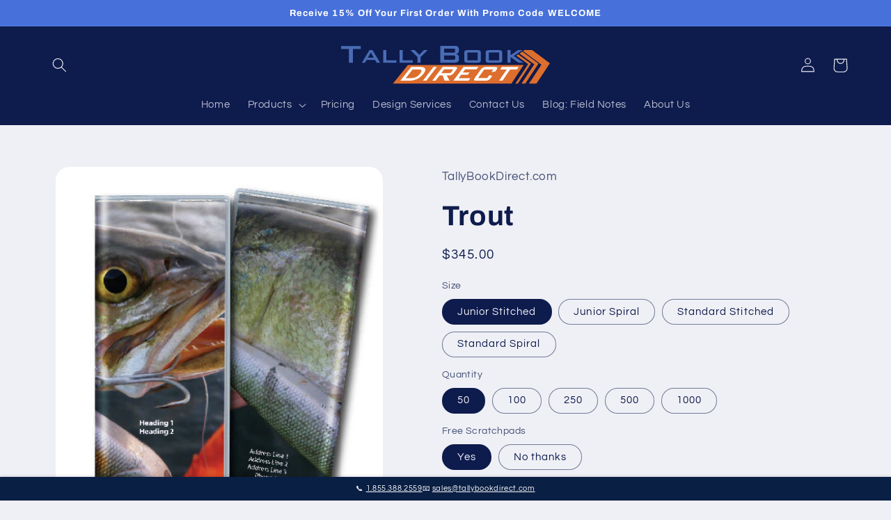

--- FILE ---
content_type: text/html; charset=utf-8
request_url: https://www.tallybookdirect.com/products/trout
body_size: 38370
content:
<!doctype html>
<html class="no-js" lang="en">
  <head><meta charset="utf-8">
    <meta http-equiv="X-UA-Compatible" content="IE=edge">
    <meta name="viewport" content="width=device-width,initial-scale=1">
    <meta name="theme-color" content="">
    <link rel="canonical" href="https://www.tallybookdirect.com/products/trout">
    <link rel="preconnect" href="https://cdn.shopify.com" crossorigin><link rel="icon" type="image/png" href="//www.tallybookdirect.com/cdn/shop/files/favicon_69478093-c2ea-4b22-8ce3-07c13371b549.png?crop=center&height=32&v=1680204043&width=32"><link rel="preload" as="image" href="//www.tallybookdirect.com/cdn/shop/t/11/assets/TBD_background.webp?v=175003018153929296461751754729" type="image/webp"><link rel="preconnect" href="https://fonts.shopifycdn.com" crossorigin><title>
      Trout
 &ndash; Tally Book Direct - Full Color Tally Books</title>

    
      <meta name="description" content="Features: FREE scratch pad (unless declined on the order form) FREE insertion of products purchased from TallybookDirect.com (hard-hat decals, custom scratchpads,safety checklists, tallybook pens, etc.) 200-page notebook filler with perforated corners Ordering Details: FREE setup FREE Digital proof provided Logos must ">
    

    

<meta property="og:site_name" content="Tally Book Direct - Full Color Tally Books">
<meta property="og:url" content="https://www.tallybookdirect.com/products/trout">
<meta property="og:title" content="Trout">
<meta property="og:type" content="product">
<meta property="og:description" content="Features: FREE scratch pad (unless declined on the order form) FREE insertion of products purchased from TallybookDirect.com (hard-hat decals, custom scratchpads,safety checklists, tallybook pens, etc.) 200-page notebook filler with perforated corners Ordering Details: FREE setup FREE Digital proof provided Logos must "><meta property="og:image" content="http://www.tallybookdirect.com/cdn/shop/products/Fishing-05.jpg?v=1571438516">
  <meta property="og:image:secure_url" content="https://www.tallybookdirect.com/cdn/shop/products/Fishing-05.jpg?v=1571438516">
  <meta property="og:image:width" content="459">
  <meta property="og:image:height" content="537"><meta property="og:price:amount" content="345.00">
  <meta property="og:price:currency" content="USD"><meta name="twitter:card" content="summary_large_image">
<meta name="twitter:title" content="Trout">
<meta name="twitter:description" content="Features: FREE scratch pad (unless declined on the order form) FREE insertion of products purchased from TallybookDirect.com (hard-hat decals, custom scratchpads,safety checklists, tallybook pens, etc.) 200-page notebook filler with perforated corners Ordering Details: FREE setup FREE Digital proof provided Logos must ">


    <script src="//www.tallybookdirect.com/cdn/shop/t/11/assets/constants.js?v=165488195745554878101679498808" defer="defer"></script>
    <script src="//www.tallybookdirect.com/cdn/shop/t/11/assets/pubsub.js?v=2921868252632587581679498808" defer="defer"></script>
    <script src="//www.tallybookdirect.com/cdn/shop/t/11/assets/global.js?v=85297797553816670871679498808" defer="defer"></script>

    <style data-shopify>
      @font-face {
  font-family: Questrial;
  font-weight: 400;
  font-style: normal;
  font-display: swap;
  src: url("//www.tallybookdirect.com/cdn/fonts/questrial/questrial_n4.66abac5d8209a647b4bf8089b0451928ef144c07.woff2") format("woff2"),
       url("//www.tallybookdirect.com/cdn/fonts/questrial/questrial_n4.e86c53e77682db9bf4b0ee2dd71f214dc16adda4.woff") format("woff");
}

      
      
      
      @font-face {
  font-family: Archivo;
  font-weight: 700;
  font-style: normal;
  font-display: swap;
  src: url("//www.tallybookdirect.com/cdn/fonts/archivo/archivo_n7.651b020b3543640c100112be6f1c1b8e816c7f13.woff2") format("woff2"),
       url("//www.tallybookdirect.com/cdn/fonts/archivo/archivo_n7.7e9106d320e6594976a7dcb57957f3e712e83c96.woff") format("woff");
}


      :root {
        --font-body-family: Questrial, sans-serif;
        --font-body-style: normal;
        --font-body-weight: 400;
        --font-body-weight-bold: 700;

        --font-heading-family: Archivo, sans-serif;
        --font-heading-style: normal;
        --font-heading-weight: 700;

        --font-body-scale: 1.05;
        --font-heading-scale: 0.9523809523809523;

        --color-base-text: 14, 27, 77;
        --color-shadow: 14, 27, 77;
        --color-base-background-1: 239, 240, 245;
        --color-base-background-2: 255, 255, 255;
        --color-base-solid-button-labels: 255, 255, 255;
        --color-base-outline-button-labels: 14, 27, 77;
        --color-base-accent-1: 71, 112, 219;
        --color-base-accent-2: 14, 27, 77;
        --payment-terms-background-color: #eff0f5;

        --gradient-base-background-1: #eff0f5;
        --gradient-base-background-2: #FFFFFF;
        --gradient-base-accent-1: #4770db;
        --gradient-base-accent-2: #0e1b4d;

        --media-padding: px;
        --media-border-opacity: 0.1;
        --media-border-width: 0px;
        --media-radius: 20px;
        --media-shadow-opacity: 0.0;
        --media-shadow-horizontal-offset: 0px;
        --media-shadow-vertical-offset: 4px;
        --media-shadow-blur-radius: 5px;
        --media-shadow-visible: 0;

        --page-width: 120rem;
        --page-width-margin: 0rem;

        --product-card-image-padding: 1.6rem;
        --product-card-corner-radius: 1.8rem;
        --product-card-text-alignment: left;
        --product-card-border-width: 0.1rem;
        --product-card-border-opacity: 1.0;
        --product-card-shadow-opacity: 0.0;
        --product-card-shadow-visible: 0;
        --product-card-shadow-horizontal-offset: 0.0rem;
        --product-card-shadow-vertical-offset: 0.4rem;
        --product-card-shadow-blur-radius: 0.5rem;

        --collection-card-image-padding: 1.6rem;
        --collection-card-corner-radius: 1.8rem;
        --collection-card-text-alignment: left;
        --collection-card-border-width: 0.1rem;
        --collection-card-border-opacity: 1.0;
        --collection-card-shadow-opacity: 0.0;
        --collection-card-shadow-visible: 0;
        --collection-card-shadow-horizontal-offset: 0.0rem;
        --collection-card-shadow-vertical-offset: 0.4rem;
        --collection-card-shadow-blur-radius: 0.5rem;

        --blog-card-image-padding: 1.6rem;
        --blog-card-corner-radius: 1.8rem;
        --blog-card-text-alignment: left;
        --blog-card-border-width: 0.1rem;
        --blog-card-border-opacity: 1.0;
        --blog-card-shadow-opacity: 0.0;
        --blog-card-shadow-visible: 0;
        --blog-card-shadow-horizontal-offset: 0.0rem;
        --blog-card-shadow-vertical-offset: 0.4rem;
        --blog-card-shadow-blur-radius: 0.5rem;

        --badge-corner-radius: 0.0rem;

        --popup-border-width: 1px;
        --popup-border-opacity: 0.1;
        --popup-corner-radius: 18px;
        --popup-shadow-opacity: 0.0;
        --popup-shadow-horizontal-offset: 0px;
        --popup-shadow-vertical-offset: 4px;
        --popup-shadow-blur-radius: 5px;

        --drawer-border-width: 0px;
        --drawer-border-opacity: 0.1;
        --drawer-shadow-opacity: 0.0;
        --drawer-shadow-horizontal-offset: 0px;
        --drawer-shadow-vertical-offset: 4px;
        --drawer-shadow-blur-radius: 5px;

        --spacing-sections-desktop: 0px;
        --spacing-sections-mobile: 0px;

        --grid-desktop-vertical-spacing: 28px;
        --grid-desktop-horizontal-spacing: 28px;
        --grid-mobile-vertical-spacing: 14px;
        --grid-mobile-horizontal-spacing: 14px;

        --text-boxes-border-opacity: 0.1;
        --text-boxes-border-width: 0px;
        --text-boxes-radius: 20px;
        --text-boxes-shadow-opacity: 0.0;
        --text-boxes-shadow-visible: 0;
        --text-boxes-shadow-horizontal-offset: 0px;
        --text-boxes-shadow-vertical-offset: 4px;
        --text-boxes-shadow-blur-radius: 5px;

        --buttons-radius: 40px;
        --buttons-radius-outset: 41px;
        --buttons-border-width: 1px;
        --buttons-border-opacity: 1.0;
        --buttons-shadow-opacity: 0.0;
        --buttons-shadow-visible: 0;
        --buttons-shadow-horizontal-offset: 0px;
        --buttons-shadow-vertical-offset: 4px;
        --buttons-shadow-blur-radius: 5px;
        --buttons-border-offset: 0.3px;

        --inputs-radius: 26px;
        --inputs-border-width: 1px;
        --inputs-border-opacity: 0.55;
        --inputs-shadow-opacity: 0.0;
        --inputs-shadow-horizontal-offset: 0px;
        --inputs-margin-offset: 0px;
        --inputs-shadow-vertical-offset: 4px;
        --inputs-shadow-blur-radius: 5px;
        --inputs-radius-outset: 27px;

        --variant-pills-radius: 40px;
        --variant-pills-border-width: 1px;
        --variant-pills-border-opacity: 0.55;
        --variant-pills-shadow-opacity: 0.0;
        --variant-pills-shadow-horizontal-offset: 0px;
        --variant-pills-shadow-vertical-offset: 4px;
        --variant-pills-shadow-blur-radius: 5px;
      }

      *,
      *::before,
      *::after {
        box-sizing: inherit;
      }

      html {
        box-sizing: border-box;
        font-size: calc(var(--font-body-scale) * 62.5%);
        height: 100%;
      }

      body {
        display: grid;
        grid-template-rows: auto auto 1fr auto;
        grid-template-columns: 100%;
        min-height: 100%;
        margin: 0;
        font-size: 1.5rem;
        letter-spacing: 0.06rem;
        line-height: calc(1 + 0.8 / var(--font-body-scale));
        font-family: var(--font-body-family);
        font-style: var(--font-body-style);
        font-weight: var(--font-body-weight);
      }

      @media screen and (min-width: 750px) {
        body {
          font-size: 1.6rem;
        }
      }
    </style>

    <link href="//www.tallybookdirect.com/cdn/shop/t/11/assets/base.css?v=139355818737427614481760480251" rel="stylesheet" type="text/css" media="all" />
<link rel="preload" as="font" href="//www.tallybookdirect.com/cdn/fonts/questrial/questrial_n4.66abac5d8209a647b4bf8089b0451928ef144c07.woff2" type="font/woff2" crossorigin><link rel="preload" as="font" href="//www.tallybookdirect.com/cdn/fonts/archivo/archivo_n7.651b020b3543640c100112be6f1c1b8e816c7f13.woff2" type="font/woff2" crossorigin><link rel="stylesheet" href="//www.tallybookdirect.com/cdn/shop/t/11/assets/component-predictive-search.css?v=85913294783299393391679498807" media="print" onload="this.media='all'"><script>document.documentElement.className = document.documentElement.className.replace('no-js', 'js');
    if (Shopify.designMode) {
      document.documentElement.classList.add('shopify-design-mode');
    }
    </script>
    
    

<script type="application/ld+json">
{
  "@context": "https://schema.org",
  "@type": "Organization",
  "name": "Tally Book Direct",
  "url": "https://www.tallybookdirect.com",
  "logo": "https://www.tallybookdirect.com/cdn/shop/files/tbd-logo.png", 
  "sameAs": [
    "https://www.linkedin.com/company/tallybookdirect"
  ],
  "contactPoint": {
    "@type": "ContactPoint",
    "telephone": "+1-855-388-2559",
    "contactType": "Customer Service",
    "email": "sales@tallybookdirect.com"
  },
  "description": "Tally Book Direct specializes in high-quality custom tally books built for oilfield, safety, and industrial field crews. Backed by professional design support and fast turnaround."
}
</script>

    <script type="text/javascript">
_linkedin_partner_id = "7967074";
window._linkedin_data_partner_ids = window._linkedin_data_partner_ids || [];
window._linkedin_data_partner_ids.push(_linkedin_partner_id);
</script><script type="text/javascript">
(function(l) {
if (!l){window.lintrk = function(a,b){window.lintrk.q.push([a,b])};
window.lintrk.q=[]}
var s = document.getElementsByTagName("script")[0];
var b = document.createElement("script");
b.type = "text/javascript";b.async = true;
b.src = "https://snap.licdn.com/li.lms-analytics/insight.min.js";
s.parentNode.insertBefore(b, s);})(window.lintrk);
</script>
<noscript>
<img height="1" width="1" style="display:none;" alt="" src="https://px.ads.linkedin.com/collect/?pid=7967074&fmt=gif" />
</noscript>

<!-- Google tag (gtag.js) --> <script async src="https://www.googletagmanager.com/gtag/js?id=AW-17641327551"></script> <script> window.dataLayer = window.dataLayer || []; function gtag(){dataLayer.push(arguments);} gtag('js', new Date()); gtag('config', 'AW-17641327551'); </script>
<!-- Event snippet for Purchase conversion page --> <script> gtag('event', 'conversion', { 'send_to': 'AW-17641327551/XuiPCOjqlq0bEL-XhdxB', 'value': 1.0, 'currency': 'USD', 'transaction_id': '' }); </script>
<meta name="google-site-verification" content="Mzs5LW-mJcbpjgoFHsVcL3ojn9MU1LnM7QgI0kd1B-w" />
  <!-- BEGIN app block: shopify://apps/hulk-form-builder/blocks/app-embed/b6b8dd14-356b-4725-a4ed-77232212b3c3 --><!-- BEGIN app snippet: hulkapps-formbuilder-theme-ext --><script type="text/javascript">
  
  if (typeof window.formbuilder_customer != "object") {
        window.formbuilder_customer = {}
  }

  window.hulkFormBuilder = {
    form_data: {"form_S5iV6IxMAz9V0ZmFKEAjsQ":{"uuid":"S5iV6IxMAz9V0ZmFKEAjsQ","form_name":"Spec Sample Request","form_data":{"div_back_gradient_1":"#fff","div_back_gradient_2":"#fff","back_color":"#ffffff","form_title":"\u003ch1 style=\"margin-bottom:10px; text-align: center; font-size: 20px;\"\u003e\u003cstrong\u003eFree Spec Sample Request\u003c\/strong\u003e\u003c\/h1\u003e\n","form_submit":"Submit","after_submit":"hideAndmessage","after_submit_msg":"\u003ch2\u003e\u003cstrong\u003eYour free spec sample request is in!\u003c\/strong\u003e\u003c\/h2\u003e\n\n\u003cp\u003eWe\u0026rsquo;ll review your details and prepare a proof so you can preview your tally book before it goes to print.\u003c\/p\u003e\n\n\u003ch2\u003eWhat happens now?\u003c\/h2\u003e\n\n\u003cp\u003eOur design team will check your logo\/files (or create a cover if you requested help).\u003c\/p\u003e\n\n\u003cp\u003eYou\u0026rsquo;ll receive a digital proof in your inbox within 1-3 business days. Check your junk\/spam if you do not hear from us within that time.\u003c\/p\u003e\n\n\u003cp\u003eOnce approved, your physical spec sample will be sent to your company.\u003c\/p\u003e\n\n\u003ch2\u003eReady to move faster?\u003c\/h2\u003e\n\n\u003cp\u003eMost teams that request a spec sample also start with an initial order of \u003cstrong data-end=\"971\" data-start=\"952\"\u003e50 or 100 books\u003c\/strong\u003e so they can test them in the field right away. If you\u0026rsquo;re considering this, just email us at \u003ca href=\"mailto:sales@tallybookdirect.com\"\u003esales@tallybookdirect.com\u003c\/a\u003e if you want a quick quote.\u003c\/p\u003e\n\n\u003cp\u003e\u003ca href=\"https:\/\/www.tallybookdirect.com\/blogs\/field-notes\/why-custom-tally-books-are-worth-it-beyond-the-dollar-savings\"\u003eSee why custom tally books win on the field.\u003c\/a\u003e\u003c\/p\u003e\n","captcha_enable":"yes","label_style":"blockLabels","input_border_radius":"2","back_type":"color","input_back_color":"#fff","input_back_color_hover":"#fff","back_shadow":"none","label_font_clr":"#333333","input_font_clr":"#333333","button_align":"fullBtn","button_clr":"#fff","button_back_clr":"#476cb4","button_border_radius":"2","form_width":"600px","form_border_size":"2","form_border_clr":"#afbaff","form_border_radius":"1","label_font_size":"14","input_font_size":"12","button_font_size":"16","form_padding":"35","input_border_color":"#ccc","input_border_color_hover":"#ccc","btn_border_clr":"#ffffff","btn_border_size":"1","form_name":"Spec Sample Request","":"nmelancon@jwtoups.com","form_emails":"sales@tallybookdirect.com,stevenjohnson0615@gmail.com,nmelancon@jwtoups.com","admin_email_subject":"New form submission received.","admin_email_message":"Hi [first-name of store owner],\u003cbr\u003eSomeone just submitted a response to your form.\u003cbr\u003ePlease find the details below:","form_access_message":"\u003cp\u003ePlease login to access the form\u003cbr\u003eDo not have an account? Create account\u003c\/p\u003e","notification_email_send":true,"pass_referrer_url_on_email":false,"capture_form_submission_counts":"no","form_description":"\u003cdiv\u003e\n\u003cp\u003eThis free spec sample is for companies considering a custom tally book order. It lets you preview your cover before you buy.\u003c\/p\u003e\n\n\u003ch2 style=\"font-size: 18px; margin-bottom: 9px;\"\u003eSubmitting your own logo or design files?\u003c\/h2\u003e\n\n\u003cp\u003eWe accept .ai, .pdf, .png, .jpg, and .tif. Vector formats are ideal, and raster images should be 300dpi for best print accuracy.\u003c\/p\u003e\n\u003c\/div\u003e\n\n\u003cdiv\u003e\n\u003ch2 style=\"font-size: 18px; margin-bottom: 9px;\"\u003eNeed help with the design?\u003c\/h2\u003e\n\n\u003cp\u003eNo problem. Just tell us in the message box, our designers can create a custom cover at no extra cost.\u003c\/p\u003e\n\n\u003cp style=\"margin-top: 1rem;\"\u003eWant to see how it works or check out our design templates? \u003cu\u003e\u003ca href=\"https:\/\/www.tallybookdirect.com\/pages\/design-services\" style=\"text-decoration: underline;\"\u003eVisit our Design Services page\u003c\/a\u003e.\u003c\/u\u003e\u003c\/p\u003e\n\u003c\/div\u003e\n","form_banner_alignment":"left","custom_count_number":"","captcha_honeypot":"no","captcha_version_3_enable":"no","captcha_align":"center","backend_captcha_enabled":"yes","formElements":[{"type":"text","position":0,"label":"Full Name","customClass":"","halfwidth":"no","Conditions":{},"page_number":1,"required":"yes"},{"type":"email","position":1,"label":"Email","required":"yes","email_confirm":"yes","Conditions":{},"page_number":1,"email_validate_field":"no"},{"Conditions":{},"type":"text","position":2,"label":"Company Name","required":"yes","page_number":1},{"Conditions":{},"type":"url","position":3,"label":"Company Website","required":"yes","page_number":1},{"Conditions":{},"type":"select","position":4,"label":"Tally Book Size\/Style","required":"yes","values":"Standard Stitched\nStandard Spiral\nJunior Stitched\nJunior Spiral","elementCost":{},"page_number":1},{"Conditions":{},"type":"select","position":5,"label":"Estimated Order Size","required":"yes","values":"50\n100\n250\n500\n1000+","elementCost":{},"page_number":1},{"Conditions":{},"type":"phone","position":6,"label":"Phone Number","required":"no","page_number":1},{"type":"textarea","position":7,"label":"Message","required":"no","Conditions":{},"page_number":1},{"Conditions":{},"type":"file","position":8,"label":"[Optional] Send your design (.ai, .pdf, .png, .jpg, .tif)","imageMultiple":"yes","allow_type":".ai, .pdf, .png, .jpg, .tif","imagenoMultiple":"4","enable_drag_and_drop":"yes","halfwidth":"no","page_number":1},{"Conditions":{},"type":"radio","position":9,"label":"How would you like us to respond?","values":"Email\nPhone Call","elementCost":{},"required":"no","page_number":1}]},"is_spam_form":false,"shop_uuid":"zj6AEmQ7FWH1gTIyNEJuvg","shop_timezone":"America\/Chicago","shop_id":141981,"shop_is_after_submit_enabled":false,"shop_shopify_plan":"basic","shop_shopify_domain":"nic-schaff.myshopify.com","shop_remove_watermark":false,"shop_created_at":"2025-07-06T08:59:41.976-05:00"}},
    shop_data: {"shop_zj6AEmQ7FWH1gTIyNEJuvg":{"shop_uuid":"zj6AEmQ7FWH1gTIyNEJuvg","shop_timezone":"America\/Chicago","shop_id":141981,"shop_is_after_submit_enabled":false,"shop_shopify_plan":"Basic","shop_shopify_domain":"nic-schaff.myshopify.com","shop_created_at":"2025-07-06T08:59:41.976-05:00","is_skip_metafield":false,"shop_deleted":false,"shop_disabled":false}},
    settings_data: {"shop_settings":{"shop_customise_msgs":[],"default_customise_msgs":{"is_required":"is required","thank_you":"Thank you! The form was submitted successfully.","processing":"Processing...","valid_data":"Please provide valid data","valid_email":"Provide valid email format","valid_tags":"HTML Tags are not allowed","valid_phone":"Provide valid phone number","valid_captcha":"Please provide valid captcha response","valid_url":"Provide valid URL","only_number_alloud":"Provide valid number in","number_less":"must be less than","number_more":"must be more than","image_must_less":"Image must be less than 20MB","image_number":"Images allowed","image_extension":"Invalid extension! Please provide image file","error_image_upload":"Error in image upload. Please try again.","error_file_upload":"Error in file upload. Please try again.","your_response":"Your response","error_form_submit":"Error occur.Please try again after sometime.","email_submitted":"Form with this email is already submitted","invalid_email_by_zerobounce":"The email address you entered appears to be invalid. Please check it and try again.","download_file":"Download file","card_details_invalid":"Your card details are invalid","card_details":"Card details","please_enter_card_details":"Please enter card details","card_number":"Card number","exp_mm":"Exp MM","exp_yy":"Exp YY","crd_cvc":"CVV","payment_value":"Payment amount","please_enter_payment_amount":"Please enter payment amount","address1":"Address line 1","address2":"Address line 2","city":"City","province":"Province","zipcode":"Zip code","country":"Country","blocked_domain":"This form does not accept addresses from","file_must_less":"File must be less than 20MB","file_extension":"Invalid extension! Please provide file","only_file_number_alloud":"files allowed","previous":"Previous","next":"Next","must_have_a_input":"Please enter at least one field.","please_enter_required_data":"Please enter required data","atleast_one_special_char":"Include at least one special character","atleast_one_lowercase_char":"Include at least one lowercase character","atleast_one_uppercase_char":"Include at least one uppercase character","atleast_one_number":"Include at least one number","must_have_8_chars":"Must have 8 characters long","be_between_8_and_12_chars":"Be between 8 and 12 characters long","please_select":"Please Select","phone_submitted":"Form with this phone number is already submitted","user_res_parse_error":"Error while submitting the form","valid_same_values":"values must be same","product_choice_clear_selection":"Clear Selection","picture_choice_clear_selection":"Clear Selection","remove_all_for_file_image_upload":"Remove All","invalid_file_type_for_image_upload":"You can't upload files of this type.","invalid_file_type_for_signature_upload":"You can't upload files of this type.","max_files_exceeded_for_file_upload":"You can not upload any more files.","max_files_exceeded_for_image_upload":"You can not upload any more files.","file_already_exist":"File already uploaded","max_limit_exceed":"You have added the maximum number of text fields.","cancel_upload_for_file_upload":"Cancel upload","cancel_upload_for_image_upload":"Cancel upload","cancel_upload_for_signature_upload":"Cancel upload"},"shop_blocked_domains":[]}},
    features_data: {"shop_plan_features":{"shop_plan_features":["unlimited-forms","full-design-customization","export-form-submissions","multiple-recipients-for-form-submissions","multiple-admin-notifications","enable-captcha","unlimited-file-uploads","save-submitted-form-data","set-auto-response-message","conditional-logic","form-banner","save-as-draft-facility","include-user-response-in-admin-email","disable-form-submission","file-upload"]}},
    shop: null,
    shop_id: null,
    plan_features: null,
    validateDoubleQuotes: false,
    assets: {
      extraFunctions: "https://cdn.shopify.com/extensions/019bb5ee-ec40-7527-955d-c1b8751eb060/form-builder-by-hulkapps-50/assets/extra-functions.js",
      extraStyles: "https://cdn.shopify.com/extensions/019bb5ee-ec40-7527-955d-c1b8751eb060/form-builder-by-hulkapps-50/assets/extra-styles.css",
      bootstrapStyles: "https://cdn.shopify.com/extensions/019bb5ee-ec40-7527-955d-c1b8751eb060/form-builder-by-hulkapps-50/assets/theme-app-extension-bootstrap.css"
    },
    translations: {
      htmlTagNotAllowed: "HTML Tags are not allowed",
      sqlQueryNotAllowed: "SQL Queries are not allowed",
      doubleQuoteNotAllowed: "Double quotes are not allowed",
      vorwerkHttpWwwNotAllowed: "The words \u0026#39;http\u0026#39; and \u0026#39;www\u0026#39; are not allowed. Please remove them and try again.",
      maxTextFieldsReached: "You have added the maximum number of text fields.",
      avoidNegativeWords: "Avoid negative words: Don\u0026#39;t use negative words in your contact message.",
      customDesignOnly: "This form is for custom designs requests. For general inquiries please contact our team at info@stagheaddesigns.com",
      zerobounceApiErrorMsg: "We couldn\u0026#39;t verify your email due to a technical issue. Please try again later.",
    }

  }

  

  window.FbThemeAppExtSettingsHash = {}
  
</script><!-- END app snippet --><!-- END app block --><script src="https://cdn.shopify.com/extensions/019bb5ee-ec40-7527-955d-c1b8751eb060/form-builder-by-hulkapps-50/assets/form-builder-script.js" type="text/javascript" defer="defer"></script>
<link href="https://monorail-edge.shopifysvc.com" rel="dns-prefetch">
<script>(function(){if ("sendBeacon" in navigator && "performance" in window) {try {var session_token_from_headers = performance.getEntriesByType('navigation')[0].serverTiming.find(x => x.name == '_s').description;} catch {var session_token_from_headers = undefined;}var session_cookie_matches = document.cookie.match(/_shopify_s=([^;]*)/);var session_token_from_cookie = session_cookie_matches && session_cookie_matches.length === 2 ? session_cookie_matches[1] : "";var session_token = session_token_from_headers || session_token_from_cookie || "";function handle_abandonment_event(e) {var entries = performance.getEntries().filter(function(entry) {return /monorail-edge.shopifysvc.com/.test(entry.name);});if (!window.abandonment_tracked && entries.length === 0) {window.abandonment_tracked = true;var currentMs = Date.now();var navigation_start = performance.timing.navigationStart;var payload = {shop_id: 2618557,url: window.location.href,navigation_start,duration: currentMs - navigation_start,session_token,page_type: "product"};window.navigator.sendBeacon("https://monorail-edge.shopifysvc.com/v1/produce", JSON.stringify({schema_id: "online_store_buyer_site_abandonment/1.1",payload: payload,metadata: {event_created_at_ms: currentMs,event_sent_at_ms: currentMs}}));}}window.addEventListener('pagehide', handle_abandonment_event);}}());</script>
<script id="web-pixels-manager-setup">(function e(e,d,r,n,o){if(void 0===o&&(o={}),!Boolean(null===(a=null===(i=window.Shopify)||void 0===i?void 0:i.analytics)||void 0===a?void 0:a.replayQueue)){var i,a;window.Shopify=window.Shopify||{};var t=window.Shopify;t.analytics=t.analytics||{};var s=t.analytics;s.replayQueue=[],s.publish=function(e,d,r){return s.replayQueue.push([e,d,r]),!0};try{self.performance.mark("wpm:start")}catch(e){}var l=function(){var e={modern:/Edge?\/(1{2}[4-9]|1[2-9]\d|[2-9]\d{2}|\d{4,})\.\d+(\.\d+|)|Firefox\/(1{2}[4-9]|1[2-9]\d|[2-9]\d{2}|\d{4,})\.\d+(\.\d+|)|Chrom(ium|e)\/(9{2}|\d{3,})\.\d+(\.\d+|)|(Maci|X1{2}).+ Version\/(15\.\d+|(1[6-9]|[2-9]\d|\d{3,})\.\d+)([,.]\d+|)( \(\w+\)|)( Mobile\/\w+|) Safari\/|Chrome.+OPR\/(9{2}|\d{3,})\.\d+\.\d+|(CPU[ +]OS|iPhone[ +]OS|CPU[ +]iPhone|CPU IPhone OS|CPU iPad OS)[ +]+(15[._]\d+|(1[6-9]|[2-9]\d|\d{3,})[._]\d+)([._]\d+|)|Android:?[ /-](13[3-9]|1[4-9]\d|[2-9]\d{2}|\d{4,})(\.\d+|)(\.\d+|)|Android.+Firefox\/(13[5-9]|1[4-9]\d|[2-9]\d{2}|\d{4,})\.\d+(\.\d+|)|Android.+Chrom(ium|e)\/(13[3-9]|1[4-9]\d|[2-9]\d{2}|\d{4,})\.\d+(\.\d+|)|SamsungBrowser\/([2-9]\d|\d{3,})\.\d+/,legacy:/Edge?\/(1[6-9]|[2-9]\d|\d{3,})\.\d+(\.\d+|)|Firefox\/(5[4-9]|[6-9]\d|\d{3,})\.\d+(\.\d+|)|Chrom(ium|e)\/(5[1-9]|[6-9]\d|\d{3,})\.\d+(\.\d+|)([\d.]+$|.*Safari\/(?![\d.]+ Edge\/[\d.]+$))|(Maci|X1{2}).+ Version\/(10\.\d+|(1[1-9]|[2-9]\d|\d{3,})\.\d+)([,.]\d+|)( \(\w+\)|)( Mobile\/\w+|) Safari\/|Chrome.+OPR\/(3[89]|[4-9]\d|\d{3,})\.\d+\.\d+|(CPU[ +]OS|iPhone[ +]OS|CPU[ +]iPhone|CPU IPhone OS|CPU iPad OS)[ +]+(10[._]\d+|(1[1-9]|[2-9]\d|\d{3,})[._]\d+)([._]\d+|)|Android:?[ /-](13[3-9]|1[4-9]\d|[2-9]\d{2}|\d{4,})(\.\d+|)(\.\d+|)|Mobile Safari.+OPR\/([89]\d|\d{3,})\.\d+\.\d+|Android.+Firefox\/(13[5-9]|1[4-9]\d|[2-9]\d{2}|\d{4,})\.\d+(\.\d+|)|Android.+Chrom(ium|e)\/(13[3-9]|1[4-9]\d|[2-9]\d{2}|\d{4,})\.\d+(\.\d+|)|Android.+(UC? ?Browser|UCWEB|U3)[ /]?(15\.([5-9]|\d{2,})|(1[6-9]|[2-9]\d|\d{3,})\.\d+)\.\d+|SamsungBrowser\/(5\.\d+|([6-9]|\d{2,})\.\d+)|Android.+MQ{2}Browser\/(14(\.(9|\d{2,})|)|(1[5-9]|[2-9]\d|\d{3,})(\.\d+|))(\.\d+|)|K[Aa][Ii]OS\/(3\.\d+|([4-9]|\d{2,})\.\d+)(\.\d+|)/},d=e.modern,r=e.legacy,n=navigator.userAgent;return n.match(d)?"modern":n.match(r)?"legacy":"unknown"}(),u="modern"===l?"modern":"legacy",c=(null!=n?n:{modern:"",legacy:""})[u],f=function(e){return[e.baseUrl,"/wpm","/b",e.hashVersion,"modern"===e.buildTarget?"m":"l",".js"].join("")}({baseUrl:d,hashVersion:r,buildTarget:u}),m=function(e){var d=e.version,r=e.bundleTarget,n=e.surface,o=e.pageUrl,i=e.monorailEndpoint;return{emit:function(e){var a=e.status,t=e.errorMsg,s=(new Date).getTime(),l=JSON.stringify({metadata:{event_sent_at_ms:s},events:[{schema_id:"web_pixels_manager_load/3.1",payload:{version:d,bundle_target:r,page_url:o,status:a,surface:n,error_msg:t},metadata:{event_created_at_ms:s}}]});if(!i)return console&&console.warn&&console.warn("[Web Pixels Manager] No Monorail endpoint provided, skipping logging."),!1;try{return self.navigator.sendBeacon.bind(self.navigator)(i,l)}catch(e){}var u=new XMLHttpRequest;try{return u.open("POST",i,!0),u.setRequestHeader("Content-Type","text/plain"),u.send(l),!0}catch(e){return console&&console.warn&&console.warn("[Web Pixels Manager] Got an unhandled error while logging to Monorail."),!1}}}}({version:r,bundleTarget:l,surface:e.surface,pageUrl:self.location.href,monorailEndpoint:e.monorailEndpoint});try{o.browserTarget=l,function(e){var d=e.src,r=e.async,n=void 0===r||r,o=e.onload,i=e.onerror,a=e.sri,t=e.scriptDataAttributes,s=void 0===t?{}:t,l=document.createElement("script"),u=document.querySelector("head"),c=document.querySelector("body");if(l.async=n,l.src=d,a&&(l.integrity=a,l.crossOrigin="anonymous"),s)for(var f in s)if(Object.prototype.hasOwnProperty.call(s,f))try{l.dataset[f]=s[f]}catch(e){}if(o&&l.addEventListener("load",o),i&&l.addEventListener("error",i),u)u.appendChild(l);else{if(!c)throw new Error("Did not find a head or body element to append the script");c.appendChild(l)}}({src:f,async:!0,onload:function(){if(!function(){var e,d;return Boolean(null===(d=null===(e=window.Shopify)||void 0===e?void 0:e.analytics)||void 0===d?void 0:d.initialized)}()){var d=window.webPixelsManager.init(e)||void 0;if(d){var r=window.Shopify.analytics;r.replayQueue.forEach((function(e){var r=e[0],n=e[1],o=e[2];d.publishCustomEvent(r,n,o)})),r.replayQueue=[],r.publish=d.publishCustomEvent,r.visitor=d.visitor,r.initialized=!0}}},onerror:function(){return m.emit({status:"failed",errorMsg:"".concat(f," has failed to load")})},sri:function(e){var d=/^sha384-[A-Za-z0-9+/=]+$/;return"string"==typeof e&&d.test(e)}(c)?c:"",scriptDataAttributes:o}),m.emit({status:"loading"})}catch(e){m.emit({status:"failed",errorMsg:(null==e?void 0:e.message)||"Unknown error"})}}})({shopId: 2618557,storefrontBaseUrl: "https://www.tallybookdirect.com",extensionsBaseUrl: "https://extensions.shopifycdn.com/cdn/shopifycloud/web-pixels-manager",monorailEndpoint: "https://monorail-edge.shopifysvc.com/unstable/produce_batch",surface: "storefront-renderer",enabledBetaFlags: ["2dca8a86"],webPixelsConfigList: [{"id":"969539629","configuration":"{\"accountID\":\"nic-schaff\"}","eventPayloadVersion":"v1","runtimeContext":"STRICT","scriptVersion":"1d4c781273105676f6b02a329648437f","type":"APP","apiClientId":32196493313,"privacyPurposes":["ANALYTICS","MARKETING","SALE_OF_DATA"],"dataSharingAdjustments":{"protectedCustomerApprovalScopes":["read_customer_address","read_customer_email","read_customer_name","read_customer_personal_data","read_customer_phone"]}},{"id":"80150573","eventPayloadVersion":"v1","runtimeContext":"LAX","scriptVersion":"1","type":"CUSTOM","privacyPurposes":["ANALYTICS"],"name":"Google Analytics tag (migrated)"},{"id":"shopify-app-pixel","configuration":"{}","eventPayloadVersion":"v1","runtimeContext":"STRICT","scriptVersion":"0450","apiClientId":"shopify-pixel","type":"APP","privacyPurposes":["ANALYTICS","MARKETING"]},{"id":"shopify-custom-pixel","eventPayloadVersion":"v1","runtimeContext":"LAX","scriptVersion":"0450","apiClientId":"shopify-pixel","type":"CUSTOM","privacyPurposes":["ANALYTICS","MARKETING"]}],isMerchantRequest: false,initData: {"shop":{"name":"Tally Book Direct - Full Color Tally Books","paymentSettings":{"currencyCode":"USD"},"myshopifyDomain":"nic-schaff.myshopify.com","countryCode":"US","storefrontUrl":"https:\/\/www.tallybookdirect.com"},"customer":null,"cart":null,"checkout":null,"productVariants":[{"price":{"amount":345.0,"currencyCode":"USD"},"product":{"title":"Trout","vendor":"TallyBookDirect.com","id":"203593809","untranslatedTitle":"Trout","url":"\/products\/trout","type":"Tally Books"},"id":"464041061","image":{"src":"\/\/www.tallybookdirect.com\/cdn\/shop\/products\/Fishing-05.jpg?v=1571438516"},"sku":"","title":"Junior Stitched \/ 50 \/ Yes","untranslatedTitle":"Junior Stitched \/ 50 \/ Yes"},{"price":{"amount":345.0,"currencyCode":"USD"},"product":{"title":"Trout","vendor":"TallyBookDirect.com","id":"203593809","untranslatedTitle":"Trout","url":"\/products\/trout","type":"Tally Books"},"id":"464041113","image":{"src":"\/\/www.tallybookdirect.com\/cdn\/shop\/products\/Fishing-05.jpg?v=1571438516"},"sku":"","title":"Junior Stitched \/ 50 \/ No thanks","untranslatedTitle":"Junior Stitched \/ 50 \/ No thanks"},{"price":{"amount":605.0,"currencyCode":"USD"},"product":{"title":"Trout","vendor":"TallyBookDirect.com","id":"203593809","untranslatedTitle":"Trout","url":"\/products\/trout","type":"Tally Books"},"id":"464041065","image":{"src":"\/\/www.tallybookdirect.com\/cdn\/shop\/products\/Fishing-05.jpg?v=1571438516"},"sku":"","title":"Junior Stitched \/ 100 \/ Yes","untranslatedTitle":"Junior Stitched \/ 100 \/ Yes"},{"price":{"amount":605.0,"currencyCode":"USD"},"product":{"title":"Trout","vendor":"TallyBookDirect.com","id":"203593809","untranslatedTitle":"Trout","url":"\/products\/trout","type":"Tally Books"},"id":"464041117","image":{"src":"\/\/www.tallybookdirect.com\/cdn\/shop\/products\/Fishing-05.jpg?v=1571438516"},"sku":"","title":"Junior Stitched \/ 100 \/ No thanks","untranslatedTitle":"Junior Stitched \/ 100 \/ No thanks"},{"price":{"amount":1012.5,"currencyCode":"USD"},"product":{"title":"Trout","vendor":"TallyBookDirect.com","id":"203593809","untranslatedTitle":"Trout","url":"\/products\/trout","type":"Tally Books"},"id":"464041069","image":{"src":"\/\/www.tallybookdirect.com\/cdn\/shop\/products\/Fishing-05.jpg?v=1571438516"},"sku":"","title":"Junior Stitched \/ 250 \/ Yes","untranslatedTitle":"Junior Stitched \/ 250 \/ Yes"},{"price":{"amount":1012.5,"currencyCode":"USD"},"product":{"title":"Trout","vendor":"TallyBookDirect.com","id":"203593809","untranslatedTitle":"Trout","url":"\/products\/trout","type":"Tally Books"},"id":"464041121","image":{"src":"\/\/www.tallybookdirect.com\/cdn\/shop\/products\/Fishing-05.jpg?v=1571438516"},"sku":"","title":"Junior Stitched \/ 250 \/ No thanks","untranslatedTitle":"Junior Stitched \/ 250 \/ No thanks"},{"price":{"amount":1675.0,"currencyCode":"USD"},"product":{"title":"Trout","vendor":"TallyBookDirect.com","id":"203593809","untranslatedTitle":"Trout","url":"\/products\/trout","type":"Tally Books"},"id":"464041073","image":{"src":"\/\/www.tallybookdirect.com\/cdn\/shop\/products\/Fishing-05.jpg?v=1571438516"},"sku":"","title":"Junior Stitched \/ 500 \/ Yes","untranslatedTitle":"Junior Stitched \/ 500 \/ Yes"},{"price":{"amount":1675.0,"currencyCode":"USD"},"product":{"title":"Trout","vendor":"TallyBookDirect.com","id":"203593809","untranslatedTitle":"Trout","url":"\/products\/trout","type":"Tally Books"},"id":"464041125","image":{"src":"\/\/www.tallybookdirect.com\/cdn\/shop\/products\/Fishing-05.jpg?v=1571438516"},"sku":"","title":"Junior Stitched \/ 500 \/ No thanks","untranslatedTitle":"Junior Stitched \/ 500 \/ No thanks"},{"price":{"amount":3050.0,"currencyCode":"USD"},"product":{"title":"Trout","vendor":"TallyBookDirect.com","id":"203593809","untranslatedTitle":"Trout","url":"\/products\/trout","type":"Tally Books"},"id":"464041077","image":{"src":"\/\/www.tallybookdirect.com\/cdn\/shop\/products\/Fishing-05.jpg?v=1571438516"},"sku":"","title":"Junior Stitched \/ 1000 \/ Yes","untranslatedTitle":"Junior Stitched \/ 1000 \/ Yes"},{"price":{"amount":3050.0,"currencyCode":"USD"},"product":{"title":"Trout","vendor":"TallyBookDirect.com","id":"203593809","untranslatedTitle":"Trout","url":"\/products\/trout","type":"Tally Books"},"id":"464041129","image":{"src":"\/\/www.tallybookdirect.com\/cdn\/shop\/products\/Fishing-05.jpg?v=1571438516"},"sku":"","title":"Junior Stitched \/ 1000 \/ No thanks","untranslatedTitle":"Junior Stitched \/ 1000 \/ No thanks"},{"price":{"amount":375.0,"currencyCode":"USD"},"product":{"title":"Trout","vendor":"TallyBookDirect.com","id":"203593809","untranslatedTitle":"Trout","url":"\/products\/trout","type":"Tally Books"},"id":"464041085","image":{"src":"\/\/www.tallybookdirect.com\/cdn\/shop\/products\/Fishing-05.jpg?v=1571438516"},"sku":"","title":"Junior Spiral \/ 50 \/ Yes","untranslatedTitle":"Junior Spiral \/ 50 \/ Yes"},{"price":{"amount":375.0,"currencyCode":"USD"},"product":{"title":"Trout","vendor":"TallyBookDirect.com","id":"203593809","untranslatedTitle":"Trout","url":"\/products\/trout","type":"Tally Books"},"id":"464041137","image":{"src":"\/\/www.tallybookdirect.com\/cdn\/shop\/products\/Fishing-05.jpg?v=1571438516"},"sku":"","title":"Junior Spiral \/ 50 \/ No thanks","untranslatedTitle":"Junior Spiral \/ 50 \/ No thanks"},{"price":{"amount":655.0,"currencyCode":"USD"},"product":{"title":"Trout","vendor":"TallyBookDirect.com","id":"203593809","untranslatedTitle":"Trout","url":"\/products\/trout","type":"Tally Books"},"id":"464041089","image":{"src":"\/\/www.tallybookdirect.com\/cdn\/shop\/products\/Fishing-05.jpg?v=1571438516"},"sku":"","title":"Junior Spiral \/ 100 \/ Yes","untranslatedTitle":"Junior Spiral \/ 100 \/ Yes"},{"price":{"amount":655.0,"currencyCode":"USD"},"product":{"title":"Trout","vendor":"TallyBookDirect.com","id":"203593809","untranslatedTitle":"Trout","url":"\/products\/trout","type":"Tally Books"},"id":"464041141","image":{"src":"\/\/www.tallybookdirect.com\/cdn\/shop\/products\/Fishing-05.jpg?v=1571438516"},"sku":"","title":"Junior Spiral \/ 100 \/ No thanks","untranslatedTitle":"Junior Spiral \/ 100 \/ No thanks"},{"price":{"amount":1125.0,"currencyCode":"USD"},"product":{"title":"Trout","vendor":"TallyBookDirect.com","id":"203593809","untranslatedTitle":"Trout","url":"\/products\/trout","type":"Tally Books"},"id":"464041093","image":{"src":"\/\/www.tallybookdirect.com\/cdn\/shop\/products\/Fishing-05.jpg?v=1571438516"},"sku":"","title":"Junior Spiral \/ 250 \/ Yes","untranslatedTitle":"Junior Spiral \/ 250 \/ Yes"},{"price":{"amount":1125.0,"currencyCode":"USD"},"product":{"title":"Trout","vendor":"TallyBookDirect.com","id":"203593809","untranslatedTitle":"Trout","url":"\/products\/trout","type":"Tally Books"},"id":"464041145","image":{"src":"\/\/www.tallybookdirect.com\/cdn\/shop\/products\/Fishing-05.jpg?v=1571438516"},"sku":"","title":"Junior Spiral \/ 250 \/ No thanks","untranslatedTitle":"Junior Spiral \/ 250 \/ No thanks"},{"price":{"amount":1925.0,"currencyCode":"USD"},"product":{"title":"Trout","vendor":"TallyBookDirect.com","id":"203593809","untranslatedTitle":"Trout","url":"\/products\/trout","type":"Tally Books"},"id":"464041097","image":{"src":"\/\/www.tallybookdirect.com\/cdn\/shop\/products\/Fishing-05.jpg?v=1571438516"},"sku":"","title":"Junior Spiral \/ 500 \/ Yes","untranslatedTitle":"Junior Spiral \/ 500 \/ Yes"},{"price":{"amount":1925.0,"currencyCode":"USD"},"product":{"title":"Trout","vendor":"TallyBookDirect.com","id":"203593809","untranslatedTitle":"Trout","url":"\/products\/trout","type":"Tally Books"},"id":"464041149","image":{"src":"\/\/www.tallybookdirect.com\/cdn\/shop\/products\/Fishing-05.jpg?v=1571438516"},"sku":"","title":"Junior Spiral \/ 500 \/ No thanks","untranslatedTitle":"Junior Spiral \/ 500 \/ No thanks"},{"price":{"amount":3550.0,"currencyCode":"USD"},"product":{"title":"Trout","vendor":"TallyBookDirect.com","id":"203593809","untranslatedTitle":"Trout","url":"\/products\/trout","type":"Tally Books"},"id":"464041101","image":{"src":"\/\/www.tallybookdirect.com\/cdn\/shop\/products\/Fishing-05.jpg?v=1571438516"},"sku":"","title":"Junior Spiral \/ 1000 \/ Yes","untranslatedTitle":"Junior Spiral \/ 1000 \/ Yes"},{"price":{"amount":3550.0,"currencyCode":"USD"},"product":{"title":"Trout","vendor":"TallyBookDirect.com","id":"203593809","untranslatedTitle":"Trout","url":"\/products\/trout","type":"Tally Books"},"id":"464041153","image":{"src":"\/\/www.tallybookdirect.com\/cdn\/shop\/products\/Fishing-05.jpg?v=1571438516"},"sku":"","title":"Junior Spiral \/ 1000 \/ No thanks","untranslatedTitle":"Junior Spiral \/ 1000 \/ No thanks"},{"price":{"amount":350.0,"currencyCode":"USD"},"product":{"title":"Trout","vendor":"TallyBookDirect.com","id":"203593809","untranslatedTitle":"Trout","url":"\/products\/trout","type":"Tally Books"},"id":"41606582337581","image":{"src":"\/\/www.tallybookdirect.com\/cdn\/shop\/products\/Fishing-05.jpg?v=1571438516"},"sku":"","title":"Standard Stitched \/ 50 \/ Yes","untranslatedTitle":"Standard Stitched \/ 50 \/ Yes"},{"price":{"amount":350.0,"currencyCode":"USD"},"product":{"title":"Trout","vendor":"TallyBookDirect.com","id":"203593809","untranslatedTitle":"Trout","url":"\/products\/trout","type":"Tally Books"},"id":"41606582370349","image":{"src":"\/\/www.tallybookdirect.com\/cdn\/shop\/products\/Fishing-05.jpg?v=1571438516"},"sku":"","title":"Standard Stitched \/ 50 \/ No thanks","untranslatedTitle":"Standard Stitched \/ 50 \/ No thanks"},{"price":{"amount":615.0,"currencyCode":"USD"},"product":{"title":"Trout","vendor":"TallyBookDirect.com","id":"203593809","untranslatedTitle":"Trout","url":"\/products\/trout","type":"Tally Books"},"id":"41606582403117","image":{"src":"\/\/www.tallybookdirect.com\/cdn\/shop\/products\/Fishing-05.jpg?v=1571438516"},"sku":"","title":"Standard Stitched \/ 100 \/ Yes","untranslatedTitle":"Standard Stitched \/ 100 \/ Yes"},{"price":{"amount":615.0,"currencyCode":"USD"},"product":{"title":"Trout","vendor":"TallyBookDirect.com","id":"203593809","untranslatedTitle":"Trout","url":"\/products\/trout","type":"Tally Books"},"id":"41606582435885","image":{"src":"\/\/www.tallybookdirect.com\/cdn\/shop\/products\/Fishing-05.jpg?v=1571438516"},"sku":"","title":"Standard Stitched \/ 100 \/ No thanks","untranslatedTitle":"Standard Stitched \/ 100 \/ No thanks"},{"price":{"amount":1037.5,"currencyCode":"USD"},"product":{"title":"Trout","vendor":"TallyBookDirect.com","id":"203593809","untranslatedTitle":"Trout","url":"\/products\/trout","type":"Tally Books"},"id":"41606582468653","image":{"src":"\/\/www.tallybookdirect.com\/cdn\/shop\/products\/Fishing-05.jpg?v=1571438516"},"sku":"","title":"Standard Stitched \/ 250 \/ Yes","untranslatedTitle":"Standard Stitched \/ 250 \/ Yes"},{"price":{"amount":1037.5,"currencyCode":"USD"},"product":{"title":"Trout","vendor":"TallyBookDirect.com","id":"203593809","untranslatedTitle":"Trout","url":"\/products\/trout","type":"Tally Books"},"id":"41606582501421","image":{"src":"\/\/www.tallybookdirect.com\/cdn\/shop\/products\/Fishing-05.jpg?v=1571438516"},"sku":"","title":"Standard Stitched \/ 250 \/ No thanks","untranslatedTitle":"Standard Stitched \/ 250 \/ No thanks"},{"price":{"amount":1700.0,"currencyCode":"USD"},"product":{"title":"Trout","vendor":"TallyBookDirect.com","id":"203593809","untranslatedTitle":"Trout","url":"\/products\/trout","type":"Tally Books"},"id":"41606582534189","image":{"src":"\/\/www.tallybookdirect.com\/cdn\/shop\/products\/Fishing-05.jpg?v=1571438516"},"sku":"","title":"Standard Stitched \/ 500 \/ Yes","untranslatedTitle":"Standard Stitched \/ 500 \/ Yes"},{"price":{"amount":1700.0,"currencyCode":"USD"},"product":{"title":"Trout","vendor":"TallyBookDirect.com","id":"203593809","untranslatedTitle":"Trout","url":"\/products\/trout","type":"Tally Books"},"id":"41606582566957","image":{"src":"\/\/www.tallybookdirect.com\/cdn\/shop\/products\/Fishing-05.jpg?v=1571438516"},"sku":"","title":"Standard Stitched \/ 500 \/ No thanks","untranslatedTitle":"Standard Stitched \/ 500 \/ No thanks"},{"price":{"amount":3100.0,"currencyCode":"USD"},"product":{"title":"Trout","vendor":"TallyBookDirect.com","id":"203593809","untranslatedTitle":"Trout","url":"\/products\/trout","type":"Tally Books"},"id":"41606582599725","image":{"src":"\/\/www.tallybookdirect.com\/cdn\/shop\/products\/Fishing-05.jpg?v=1571438516"},"sku":"","title":"Standard Stitched \/ 1000 \/ Yes","untranslatedTitle":"Standard Stitched \/ 1000 \/ Yes"},{"price":{"amount":3100.0,"currencyCode":"USD"},"product":{"title":"Trout","vendor":"TallyBookDirect.com","id":"203593809","untranslatedTitle":"Trout","url":"\/products\/trout","type":"Tally Books"},"id":"41606582632493","image":{"src":"\/\/www.tallybookdirect.com\/cdn\/shop\/products\/Fishing-05.jpg?v=1571438516"},"sku":"","title":"Standard Stitched \/ 1000 \/ No thanks","untranslatedTitle":"Standard Stitched \/ 1000 \/ No thanks"},{"price":{"amount":380.0,"currencyCode":"USD"},"product":{"title":"Trout","vendor":"TallyBookDirect.com","id":"203593809","untranslatedTitle":"Trout","url":"\/products\/trout","type":"Tally Books"},"id":"41606582665261","image":{"src":"\/\/www.tallybookdirect.com\/cdn\/shop\/products\/Fishing-05.jpg?v=1571438516"},"sku":"","title":"Standard Spiral \/ 50 \/ Yes","untranslatedTitle":"Standard Spiral \/ 50 \/ Yes"},{"price":{"amount":380.0,"currencyCode":"USD"},"product":{"title":"Trout","vendor":"TallyBookDirect.com","id":"203593809","untranslatedTitle":"Trout","url":"\/products\/trout","type":"Tally Books"},"id":"41606582698029","image":{"src":"\/\/www.tallybookdirect.com\/cdn\/shop\/products\/Fishing-05.jpg?v=1571438516"},"sku":"","title":"Standard Spiral \/ 50 \/ No thanks","untranslatedTitle":"Standard Spiral \/ 50 \/ No thanks"},{"price":{"amount":665.0,"currencyCode":"USD"},"product":{"title":"Trout","vendor":"TallyBookDirect.com","id":"203593809","untranslatedTitle":"Trout","url":"\/products\/trout","type":"Tally Books"},"id":"41606582730797","image":{"src":"\/\/www.tallybookdirect.com\/cdn\/shop\/products\/Fishing-05.jpg?v=1571438516"},"sku":"","title":"Standard Spiral \/ 100 \/ Yes","untranslatedTitle":"Standard Spiral \/ 100 \/ Yes"},{"price":{"amount":665.0,"currencyCode":"USD"},"product":{"title":"Trout","vendor":"TallyBookDirect.com","id":"203593809","untranslatedTitle":"Trout","url":"\/products\/trout","type":"Tally Books"},"id":"41606582763565","image":{"src":"\/\/www.tallybookdirect.com\/cdn\/shop\/products\/Fishing-05.jpg?v=1571438516"},"sku":"","title":"Standard Spiral \/ 100 \/ No thanks","untranslatedTitle":"Standard Spiral \/ 100 \/ No thanks"},{"price":{"amount":1150.0,"currencyCode":"USD"},"product":{"title":"Trout","vendor":"TallyBookDirect.com","id":"203593809","untranslatedTitle":"Trout","url":"\/products\/trout","type":"Tally Books"},"id":"41606582796333","image":{"src":"\/\/www.tallybookdirect.com\/cdn\/shop\/products\/Fishing-05.jpg?v=1571438516"},"sku":"","title":"Standard Spiral \/ 250 \/ Yes","untranslatedTitle":"Standard Spiral \/ 250 \/ Yes"},{"price":{"amount":1150.0,"currencyCode":"USD"},"product":{"title":"Trout","vendor":"TallyBookDirect.com","id":"203593809","untranslatedTitle":"Trout","url":"\/products\/trout","type":"Tally Books"},"id":"41606582829101","image":{"src":"\/\/www.tallybookdirect.com\/cdn\/shop\/products\/Fishing-05.jpg?v=1571438516"},"sku":"","title":"Standard Spiral \/ 250 \/ No thanks","untranslatedTitle":"Standard Spiral \/ 250 \/ No thanks"},{"price":{"amount":1950.0,"currencyCode":"USD"},"product":{"title":"Trout","vendor":"TallyBookDirect.com","id":"203593809","untranslatedTitle":"Trout","url":"\/products\/trout","type":"Tally Books"},"id":"41606582861869","image":{"src":"\/\/www.tallybookdirect.com\/cdn\/shop\/products\/Fishing-05.jpg?v=1571438516"},"sku":"","title":"Standard Spiral \/ 500 \/ Yes","untranslatedTitle":"Standard Spiral \/ 500 \/ Yes"},{"price":{"amount":1950.0,"currencyCode":"USD"},"product":{"title":"Trout","vendor":"TallyBookDirect.com","id":"203593809","untranslatedTitle":"Trout","url":"\/products\/trout","type":"Tally Books"},"id":"41606582894637","image":{"src":"\/\/www.tallybookdirect.com\/cdn\/shop\/products\/Fishing-05.jpg?v=1571438516"},"sku":"","title":"Standard Spiral \/ 500 \/ No thanks","untranslatedTitle":"Standard Spiral \/ 500 \/ No thanks"},{"price":{"amount":3600.0,"currencyCode":"USD"},"product":{"title":"Trout","vendor":"TallyBookDirect.com","id":"203593809","untranslatedTitle":"Trout","url":"\/products\/trout","type":"Tally Books"},"id":"41606582927405","image":{"src":"\/\/www.tallybookdirect.com\/cdn\/shop\/products\/Fishing-05.jpg?v=1571438516"},"sku":"","title":"Standard Spiral \/ 1000 \/ Yes","untranslatedTitle":"Standard Spiral \/ 1000 \/ Yes"},{"price":{"amount":3600.0,"currencyCode":"USD"},"product":{"title":"Trout","vendor":"TallyBookDirect.com","id":"203593809","untranslatedTitle":"Trout","url":"\/products\/trout","type":"Tally Books"},"id":"41606582960173","image":{"src":"\/\/www.tallybookdirect.com\/cdn\/shop\/products\/Fishing-05.jpg?v=1571438516"},"sku":"","title":"Standard Spiral \/ 1000 \/ No thanks","untranslatedTitle":"Standard Spiral \/ 1000 \/ No thanks"}],"purchasingCompany":null},},"https://www.tallybookdirect.com/cdn","fcfee988w5aeb613cpc8e4bc33m6693e112",{"modern":"","legacy":""},{"shopId":"2618557","storefrontBaseUrl":"https:\/\/www.tallybookdirect.com","extensionBaseUrl":"https:\/\/extensions.shopifycdn.com\/cdn\/shopifycloud\/web-pixels-manager","surface":"storefront-renderer","enabledBetaFlags":"[\"2dca8a86\"]","isMerchantRequest":"false","hashVersion":"fcfee988w5aeb613cpc8e4bc33m6693e112","publish":"custom","events":"[[\"page_viewed\",{}],[\"product_viewed\",{\"productVariant\":{\"price\":{\"amount\":345.0,\"currencyCode\":\"USD\"},\"product\":{\"title\":\"Trout\",\"vendor\":\"TallyBookDirect.com\",\"id\":\"203593809\",\"untranslatedTitle\":\"Trout\",\"url\":\"\/products\/trout\",\"type\":\"Tally Books\"},\"id\":\"464041061\",\"image\":{\"src\":\"\/\/www.tallybookdirect.com\/cdn\/shop\/products\/Fishing-05.jpg?v=1571438516\"},\"sku\":\"\",\"title\":\"Junior Stitched \/ 50 \/ Yes\",\"untranslatedTitle\":\"Junior Stitched \/ 50 \/ Yes\"}}]]"});</script><script>
  window.ShopifyAnalytics = window.ShopifyAnalytics || {};
  window.ShopifyAnalytics.meta = window.ShopifyAnalytics.meta || {};
  window.ShopifyAnalytics.meta.currency = 'USD';
  var meta = {"product":{"id":203593809,"gid":"gid:\/\/shopify\/Product\/203593809","vendor":"TallyBookDirect.com","type":"Tally Books","handle":"trout","variants":[{"id":464041061,"price":34500,"name":"Trout - Junior Stitched \/ 50 \/ Yes","public_title":"Junior Stitched \/ 50 \/ Yes","sku":""},{"id":464041113,"price":34500,"name":"Trout - Junior Stitched \/ 50 \/ No thanks","public_title":"Junior Stitched \/ 50 \/ No thanks","sku":""},{"id":464041065,"price":60500,"name":"Trout - Junior Stitched \/ 100 \/ Yes","public_title":"Junior Stitched \/ 100 \/ Yes","sku":""},{"id":464041117,"price":60500,"name":"Trout - Junior Stitched \/ 100 \/ No thanks","public_title":"Junior Stitched \/ 100 \/ No thanks","sku":""},{"id":464041069,"price":101250,"name":"Trout - Junior Stitched \/ 250 \/ Yes","public_title":"Junior Stitched \/ 250 \/ Yes","sku":""},{"id":464041121,"price":101250,"name":"Trout - Junior Stitched \/ 250 \/ No thanks","public_title":"Junior Stitched \/ 250 \/ No thanks","sku":""},{"id":464041073,"price":167500,"name":"Trout - Junior Stitched \/ 500 \/ Yes","public_title":"Junior Stitched \/ 500 \/ Yes","sku":""},{"id":464041125,"price":167500,"name":"Trout - Junior Stitched \/ 500 \/ No thanks","public_title":"Junior Stitched \/ 500 \/ No thanks","sku":""},{"id":464041077,"price":305000,"name":"Trout - Junior Stitched \/ 1000 \/ Yes","public_title":"Junior Stitched \/ 1000 \/ Yes","sku":""},{"id":464041129,"price":305000,"name":"Trout - Junior Stitched \/ 1000 \/ No thanks","public_title":"Junior Stitched \/ 1000 \/ No thanks","sku":""},{"id":464041085,"price":37500,"name":"Trout - Junior Spiral \/ 50 \/ Yes","public_title":"Junior Spiral \/ 50 \/ Yes","sku":""},{"id":464041137,"price":37500,"name":"Trout - Junior Spiral \/ 50 \/ No thanks","public_title":"Junior Spiral \/ 50 \/ No thanks","sku":""},{"id":464041089,"price":65500,"name":"Trout - Junior Spiral \/ 100 \/ Yes","public_title":"Junior Spiral \/ 100 \/ Yes","sku":""},{"id":464041141,"price":65500,"name":"Trout - Junior Spiral \/ 100 \/ No thanks","public_title":"Junior Spiral \/ 100 \/ No thanks","sku":""},{"id":464041093,"price":112500,"name":"Trout - Junior Spiral \/ 250 \/ Yes","public_title":"Junior Spiral \/ 250 \/ Yes","sku":""},{"id":464041145,"price":112500,"name":"Trout - Junior Spiral \/ 250 \/ No thanks","public_title":"Junior Spiral \/ 250 \/ No thanks","sku":""},{"id":464041097,"price":192500,"name":"Trout - Junior Spiral \/ 500 \/ Yes","public_title":"Junior Spiral \/ 500 \/ Yes","sku":""},{"id":464041149,"price":192500,"name":"Trout - Junior Spiral \/ 500 \/ No thanks","public_title":"Junior Spiral \/ 500 \/ No thanks","sku":""},{"id":464041101,"price":355000,"name":"Trout - Junior Spiral \/ 1000 \/ Yes","public_title":"Junior Spiral \/ 1000 \/ Yes","sku":""},{"id":464041153,"price":355000,"name":"Trout - Junior Spiral \/ 1000 \/ No thanks","public_title":"Junior Spiral \/ 1000 \/ No thanks","sku":""},{"id":41606582337581,"price":35000,"name":"Trout - Standard Stitched \/ 50 \/ Yes","public_title":"Standard Stitched \/ 50 \/ Yes","sku":""},{"id":41606582370349,"price":35000,"name":"Trout - Standard Stitched \/ 50 \/ No thanks","public_title":"Standard Stitched \/ 50 \/ No thanks","sku":""},{"id":41606582403117,"price":61500,"name":"Trout - Standard Stitched \/ 100 \/ Yes","public_title":"Standard Stitched \/ 100 \/ Yes","sku":""},{"id":41606582435885,"price":61500,"name":"Trout - Standard Stitched \/ 100 \/ No thanks","public_title":"Standard Stitched \/ 100 \/ No thanks","sku":""},{"id":41606582468653,"price":103750,"name":"Trout - Standard Stitched \/ 250 \/ Yes","public_title":"Standard Stitched \/ 250 \/ Yes","sku":""},{"id":41606582501421,"price":103750,"name":"Trout - Standard Stitched \/ 250 \/ No thanks","public_title":"Standard Stitched \/ 250 \/ No thanks","sku":""},{"id":41606582534189,"price":170000,"name":"Trout - Standard Stitched \/ 500 \/ Yes","public_title":"Standard Stitched \/ 500 \/ Yes","sku":""},{"id":41606582566957,"price":170000,"name":"Trout - Standard Stitched \/ 500 \/ No thanks","public_title":"Standard Stitched \/ 500 \/ No thanks","sku":""},{"id":41606582599725,"price":310000,"name":"Trout - Standard Stitched \/ 1000 \/ Yes","public_title":"Standard Stitched \/ 1000 \/ Yes","sku":""},{"id":41606582632493,"price":310000,"name":"Trout - Standard Stitched \/ 1000 \/ No thanks","public_title":"Standard Stitched \/ 1000 \/ No thanks","sku":""},{"id":41606582665261,"price":38000,"name":"Trout - Standard Spiral \/ 50 \/ Yes","public_title":"Standard Spiral \/ 50 \/ Yes","sku":""},{"id":41606582698029,"price":38000,"name":"Trout - Standard Spiral \/ 50 \/ No thanks","public_title":"Standard Spiral \/ 50 \/ No thanks","sku":""},{"id":41606582730797,"price":66500,"name":"Trout - Standard Spiral \/ 100 \/ Yes","public_title":"Standard Spiral \/ 100 \/ Yes","sku":""},{"id":41606582763565,"price":66500,"name":"Trout - Standard Spiral \/ 100 \/ No thanks","public_title":"Standard Spiral \/ 100 \/ No thanks","sku":""},{"id":41606582796333,"price":115000,"name":"Trout - Standard Spiral \/ 250 \/ Yes","public_title":"Standard Spiral \/ 250 \/ Yes","sku":""},{"id":41606582829101,"price":115000,"name":"Trout - Standard Spiral \/ 250 \/ No thanks","public_title":"Standard Spiral \/ 250 \/ No thanks","sku":""},{"id":41606582861869,"price":195000,"name":"Trout - Standard Spiral \/ 500 \/ Yes","public_title":"Standard Spiral \/ 500 \/ Yes","sku":""},{"id":41606582894637,"price":195000,"name":"Trout - Standard Spiral \/ 500 \/ No thanks","public_title":"Standard Spiral \/ 500 \/ No thanks","sku":""},{"id":41606582927405,"price":360000,"name":"Trout - Standard Spiral \/ 1000 \/ Yes","public_title":"Standard Spiral \/ 1000 \/ Yes","sku":""},{"id":41606582960173,"price":360000,"name":"Trout - Standard Spiral \/ 1000 \/ No thanks","public_title":"Standard Spiral \/ 1000 \/ No thanks","sku":""}],"remote":false},"page":{"pageType":"product","resourceType":"product","resourceId":203593809,"requestId":"b705027d-448e-4ddd-adb7-72701b7d9328-1768965726"}};
  for (var attr in meta) {
    window.ShopifyAnalytics.meta[attr] = meta[attr];
  }
</script>
<script class="analytics">
  (function () {
    var customDocumentWrite = function(content) {
      var jquery = null;

      if (window.jQuery) {
        jquery = window.jQuery;
      } else if (window.Checkout && window.Checkout.$) {
        jquery = window.Checkout.$;
      }

      if (jquery) {
        jquery('body').append(content);
      }
    };

    var hasLoggedConversion = function(token) {
      if (token) {
        return document.cookie.indexOf('loggedConversion=' + token) !== -1;
      }
      return false;
    }

    var setCookieIfConversion = function(token) {
      if (token) {
        var twoMonthsFromNow = new Date(Date.now());
        twoMonthsFromNow.setMonth(twoMonthsFromNow.getMonth() + 2);

        document.cookie = 'loggedConversion=' + token + '; expires=' + twoMonthsFromNow;
      }
    }

    var trekkie = window.ShopifyAnalytics.lib = window.trekkie = window.trekkie || [];
    if (trekkie.integrations) {
      return;
    }
    trekkie.methods = [
      'identify',
      'page',
      'ready',
      'track',
      'trackForm',
      'trackLink'
    ];
    trekkie.factory = function(method) {
      return function() {
        var args = Array.prototype.slice.call(arguments);
        args.unshift(method);
        trekkie.push(args);
        return trekkie;
      };
    };
    for (var i = 0; i < trekkie.methods.length; i++) {
      var key = trekkie.methods[i];
      trekkie[key] = trekkie.factory(key);
    }
    trekkie.load = function(config) {
      trekkie.config = config || {};
      trekkie.config.initialDocumentCookie = document.cookie;
      var first = document.getElementsByTagName('script')[0];
      var script = document.createElement('script');
      script.type = 'text/javascript';
      script.onerror = function(e) {
        var scriptFallback = document.createElement('script');
        scriptFallback.type = 'text/javascript';
        scriptFallback.onerror = function(error) {
                var Monorail = {
      produce: function produce(monorailDomain, schemaId, payload) {
        var currentMs = new Date().getTime();
        var event = {
          schema_id: schemaId,
          payload: payload,
          metadata: {
            event_created_at_ms: currentMs,
            event_sent_at_ms: currentMs
          }
        };
        return Monorail.sendRequest("https://" + monorailDomain + "/v1/produce", JSON.stringify(event));
      },
      sendRequest: function sendRequest(endpointUrl, payload) {
        // Try the sendBeacon API
        if (window && window.navigator && typeof window.navigator.sendBeacon === 'function' && typeof window.Blob === 'function' && !Monorail.isIos12()) {
          var blobData = new window.Blob([payload], {
            type: 'text/plain'
          });

          if (window.navigator.sendBeacon(endpointUrl, blobData)) {
            return true;
          } // sendBeacon was not successful

        } // XHR beacon

        var xhr = new XMLHttpRequest();

        try {
          xhr.open('POST', endpointUrl);
          xhr.setRequestHeader('Content-Type', 'text/plain');
          xhr.send(payload);
        } catch (e) {
          console.log(e);
        }

        return false;
      },
      isIos12: function isIos12() {
        return window.navigator.userAgent.lastIndexOf('iPhone; CPU iPhone OS 12_') !== -1 || window.navigator.userAgent.lastIndexOf('iPad; CPU OS 12_') !== -1;
      }
    };
    Monorail.produce('monorail-edge.shopifysvc.com',
      'trekkie_storefront_load_errors/1.1',
      {shop_id: 2618557,
      theme_id: 128245071917,
      app_name: "storefront",
      context_url: window.location.href,
      source_url: "//www.tallybookdirect.com/cdn/s/trekkie.storefront.cd680fe47e6c39ca5d5df5f0a32d569bc48c0f27.min.js"});

        };
        scriptFallback.async = true;
        scriptFallback.src = '//www.tallybookdirect.com/cdn/s/trekkie.storefront.cd680fe47e6c39ca5d5df5f0a32d569bc48c0f27.min.js';
        first.parentNode.insertBefore(scriptFallback, first);
      };
      script.async = true;
      script.src = '//www.tallybookdirect.com/cdn/s/trekkie.storefront.cd680fe47e6c39ca5d5df5f0a32d569bc48c0f27.min.js';
      first.parentNode.insertBefore(script, first);
    };
    trekkie.load(
      {"Trekkie":{"appName":"storefront","development":false,"defaultAttributes":{"shopId":2618557,"isMerchantRequest":null,"themeId":128245071917,"themeCityHash":"713057964088820818","contentLanguage":"en","currency":"USD","eventMetadataId":"284c503d-ef67-42ec-99c4-3e0172264cf7"},"isServerSideCookieWritingEnabled":true,"monorailRegion":"shop_domain","enabledBetaFlags":["65f19447"]},"Session Attribution":{},"S2S":{"facebookCapiEnabled":false,"source":"trekkie-storefront-renderer","apiClientId":580111}}
    );

    var loaded = false;
    trekkie.ready(function() {
      if (loaded) return;
      loaded = true;

      window.ShopifyAnalytics.lib = window.trekkie;

      var originalDocumentWrite = document.write;
      document.write = customDocumentWrite;
      try { window.ShopifyAnalytics.merchantGoogleAnalytics.call(this); } catch(error) {};
      document.write = originalDocumentWrite;

      window.ShopifyAnalytics.lib.page(null,{"pageType":"product","resourceType":"product","resourceId":203593809,"requestId":"b705027d-448e-4ddd-adb7-72701b7d9328-1768965726","shopifyEmitted":true});

      var match = window.location.pathname.match(/checkouts\/(.+)\/(thank_you|post_purchase)/)
      var token = match? match[1]: undefined;
      if (!hasLoggedConversion(token)) {
        setCookieIfConversion(token);
        window.ShopifyAnalytics.lib.track("Viewed Product",{"currency":"USD","variantId":464041061,"productId":203593809,"productGid":"gid:\/\/shopify\/Product\/203593809","name":"Trout - Junior Stitched \/ 50 \/ Yes","price":"345.00","sku":"","brand":"TallyBookDirect.com","variant":"Junior Stitched \/ 50 \/ Yes","category":"Tally Books","nonInteraction":true,"remote":false},undefined,undefined,{"shopifyEmitted":true});
      window.ShopifyAnalytics.lib.track("monorail:\/\/trekkie_storefront_viewed_product\/1.1",{"currency":"USD","variantId":464041061,"productId":203593809,"productGid":"gid:\/\/shopify\/Product\/203593809","name":"Trout - Junior Stitched \/ 50 \/ Yes","price":"345.00","sku":"","brand":"TallyBookDirect.com","variant":"Junior Stitched \/ 50 \/ Yes","category":"Tally Books","nonInteraction":true,"remote":false,"referer":"https:\/\/www.tallybookdirect.com\/products\/trout"});
      }
    });


        var eventsListenerScript = document.createElement('script');
        eventsListenerScript.async = true;
        eventsListenerScript.src = "//www.tallybookdirect.com/cdn/shopifycloud/storefront/assets/shop_events_listener-3da45d37.js";
        document.getElementsByTagName('head')[0].appendChild(eventsListenerScript);

})();</script>
  <script>
  if (!window.ga || (window.ga && typeof window.ga !== 'function')) {
    window.ga = function ga() {
      (window.ga.q = window.ga.q || []).push(arguments);
      if (window.Shopify && window.Shopify.analytics && typeof window.Shopify.analytics.publish === 'function') {
        window.Shopify.analytics.publish("ga_stub_called", {}, {sendTo: "google_osp_migration"});
      }
      console.error("Shopify's Google Analytics stub called with:", Array.from(arguments), "\nSee https://help.shopify.com/manual/promoting-marketing/pixels/pixel-migration#google for more information.");
    };
    if (window.Shopify && window.Shopify.analytics && typeof window.Shopify.analytics.publish === 'function') {
      window.Shopify.analytics.publish("ga_stub_initialized", {}, {sendTo: "google_osp_migration"});
    }
  }
</script>
<script
  defer
  src="https://www.tallybookdirect.com/cdn/shopifycloud/perf-kit/shopify-perf-kit-3.0.4.min.js"
  data-application="storefront-renderer"
  data-shop-id="2618557"
  data-render-region="gcp-us-central1"
  data-page-type="product"
  data-theme-instance-id="128245071917"
  data-theme-name="Refresh"
  data-theme-version="8.0.1"
  data-monorail-region="shop_domain"
  data-resource-timing-sampling-rate="10"
  data-shs="true"
  data-shs-beacon="true"
  data-shs-export-with-fetch="true"
  data-shs-logs-sample-rate="1"
  data-shs-beacon-endpoint="https://www.tallybookdirect.com/api/collect"
></script>
</head>

  <body class="gradient">
    <a class="skip-to-content-link button visually-hidden" href="#MainContent">
      Skip to content
    </a>

<script src="//www.tallybookdirect.com/cdn/shop/t/11/assets/cart.js?v=21876159511507192261679498807" defer="defer"></script>

<style>
  .drawer {
    visibility: hidden;
  }
</style>

<cart-drawer class="drawer is-empty">
  <div id="CartDrawer" class="cart-drawer">
    <div id="CartDrawer-Overlay" class="cart-drawer__overlay"></div>
    <div
      class="drawer__inner"
      role="dialog"
      aria-modal="true"
      aria-label="Your cart"
      tabindex="-1"
    ><div class="drawer__inner-empty">
          <div class="cart-drawer__warnings center">
            <div class="cart-drawer__empty-content">
              <h2 class="cart__empty-text">Your cart is empty</h2>
              <button
                class="drawer__close"
                type="button"
                onclick="this.closest('cart-drawer').close()"
                aria-label="Close"
              >
                <svg
  xmlns="http://www.w3.org/2000/svg"
  aria-hidden="true"
  focusable="false"
  class="icon icon-close"
  fill="none"
  viewBox="0 0 18 17"
>
  <path d="M.865 15.978a.5.5 0 00.707.707l7.433-7.431 7.579 7.282a.501.501 0 00.846-.37.5.5 0 00-.153-.351L9.712 8.546l7.417-7.416a.5.5 0 10-.707-.708L8.991 7.853 1.413.573a.5.5 0 10-.693.72l7.563 7.268-7.418 7.417z" fill="currentColor">
</svg>

              </button>
              <a href="/collections/all" class="button">
                Continue shopping
              </a><p class="cart__login-title h3">Have an account?</p>
                <p class="cart__login-paragraph">
                  <a href="/account/login" class="link underlined-link">Log in</a> to check out faster.
                </p></div>
          </div></div><div class="drawer__header">
        <h2 class="drawer__heading">Your cart</h2>
        <button
          class="drawer__close"
          type="button"
          onclick="this.closest('cart-drawer').close()"
          aria-label="Close"
        >
          <svg
  xmlns="http://www.w3.org/2000/svg"
  aria-hidden="true"
  focusable="false"
  class="icon icon-close"
  fill="none"
  viewBox="0 0 18 17"
>
  <path d="M.865 15.978a.5.5 0 00.707.707l7.433-7.431 7.579 7.282a.501.501 0 00.846-.37.5.5 0 00-.153-.351L9.712 8.546l7.417-7.416a.5.5 0 10-.707-.708L8.991 7.853 1.413.573a.5.5 0 10-.693.72l7.563 7.268-7.418 7.417z" fill="currentColor">
</svg>

        </button>
      </div>
      <cart-drawer-items
        
          class=" is-empty"
        
      >
        <form
          action="/cart"
          id="CartDrawer-Form"
          class="cart__contents cart-drawer__form"
          method="post"
        >
          <div id="CartDrawer-CartItems" class="drawer__contents js-contents"><p id="CartDrawer-LiveRegionText" class="visually-hidden" role="status"></p>
            <p id="CartDrawer-LineItemStatus" class="visually-hidden" aria-hidden="true" role="status">
              Loading...
            </p>
          </div>
          <div id="CartDrawer-CartErrors" role="alert"></div>
        </form>
      </cart-drawer-items>
      <div class="drawer__footer"><!-- Start blocks -->
        <!-- Subtotals -->

        <div class="cart-drawer__footer" >
          <div class="totals" role="status">
            <h2 class="totals__subtotal">Subtotal</h2>
            <p class="totals__subtotal-value">$0.00 USD</p>
          </div>

          <div></div>

          <small class="tax-note caption-large rte">Taxes and shipping calculated at checkout
</small>
        </div>

        <!-- CTAs -->

        <div class="cart__ctas" >
          <noscript>
            <button type="submit" class="cart__update-button button button--secondary" form="CartDrawer-Form">
              Update
            </button>
          </noscript>

          <button
            type="submit"
            id="CartDrawer-Checkout"
            class="cart__checkout-button button"
            name="checkout"
            form="CartDrawer-Form"
            
              disabled
            
          >
            Check out
          </button>
        </div>
      </div>
    </div>
  </div>
</cart-drawer>

<script>
  document.addEventListener('DOMContentLoaded', function () {
    function isIE() {
      const ua = window.navigator.userAgent;
      const msie = ua.indexOf('MSIE ');
      const trident = ua.indexOf('Trident/');

      return msie > 0 || trident > 0;
    }

    if (!isIE()) return;
    const cartSubmitInput = document.createElement('input');
    cartSubmitInput.setAttribute('name', 'checkout');
    cartSubmitInput.setAttribute('type', 'hidden');
    document.querySelector('#cart').appendChild(cartSubmitInput);
    document.querySelector('#checkout').addEventListener('click', function (event) {
      document.querySelector('#cart').submit();
    });
  });
</script>
<!-- BEGIN sections: header-group -->
<div id="shopify-section-sections--15523438624813__announcement-bar" class="shopify-section shopify-section-group-header-group announcement-bar-section"><div class="announcement-bar color-accent-1 gradient" role="region" aria-label="Announcement" ><div class="page-width">
                <p class="announcement-bar__message center h5">
                  <span>Receive 15% Off Your First Order With Promo Code WELCOME</span></p>
              </div></div>
</div><div id="shopify-section-sections--15523438624813__header" class="shopify-section shopify-section-group-header-group section-header"><link rel="stylesheet" href="//www.tallybookdirect.com/cdn/shop/t/11/assets/component-list-menu.css?v=151968516119678728991679498807" media="print" onload="this.media='all'">
<link rel="stylesheet" href="//www.tallybookdirect.com/cdn/shop/t/11/assets/component-search.css?v=184225813856820874251679498807" media="print" onload="this.media='all'">
<link rel="stylesheet" href="//www.tallybookdirect.com/cdn/shop/t/11/assets/component-menu-drawer.css?v=182311192829367774911679498807" media="print" onload="this.media='all'">
<link rel="stylesheet" href="//www.tallybookdirect.com/cdn/shop/t/11/assets/component-cart-notification.css?v=137625604348931474661679498807" media="print" onload="this.media='all'">
<link rel="stylesheet" href="//www.tallybookdirect.com/cdn/shop/t/11/assets/component-cart-items.css?v=23917223812499722491679498807" media="print" onload="this.media='all'"><link rel="stylesheet" href="//www.tallybookdirect.com/cdn/shop/t/11/assets/component-price.css?v=65402837579211014041679498807" media="print" onload="this.media='all'">
  <link rel="stylesheet" href="//www.tallybookdirect.com/cdn/shop/t/11/assets/component-loading-overlay.css?v=167310470843593579841679498807" media="print" onload="this.media='all'"><link href="//www.tallybookdirect.com/cdn/shop/t/11/assets/component-cart-drawer.css?v=35930391193938886121679498807" rel="stylesheet" type="text/css" media="all" />
  <link href="//www.tallybookdirect.com/cdn/shop/t/11/assets/component-cart.css?v=61086454150987525971679498807" rel="stylesheet" type="text/css" media="all" />
  <link href="//www.tallybookdirect.com/cdn/shop/t/11/assets/component-totals.css?v=86168756436424464851679498808" rel="stylesheet" type="text/css" media="all" />
  <link href="//www.tallybookdirect.com/cdn/shop/t/11/assets/component-price.css?v=65402837579211014041679498807" rel="stylesheet" type="text/css" media="all" />
  <link href="//www.tallybookdirect.com/cdn/shop/t/11/assets/component-discounts.css?v=152760482443307489271679498807" rel="stylesheet" type="text/css" media="all" />
  <link href="//www.tallybookdirect.com/cdn/shop/t/11/assets/component-loading-overlay.css?v=167310470843593579841679498807" rel="stylesheet" type="text/css" media="all" />
<noscript><link href="//www.tallybookdirect.com/cdn/shop/t/11/assets/component-list-menu.css?v=151968516119678728991679498807" rel="stylesheet" type="text/css" media="all" /></noscript>
<noscript><link href="//www.tallybookdirect.com/cdn/shop/t/11/assets/component-search.css?v=184225813856820874251679498807" rel="stylesheet" type="text/css" media="all" /></noscript>
<noscript><link href="//www.tallybookdirect.com/cdn/shop/t/11/assets/component-menu-drawer.css?v=182311192829367774911679498807" rel="stylesheet" type="text/css" media="all" /></noscript>
<noscript><link href="//www.tallybookdirect.com/cdn/shop/t/11/assets/component-cart-notification.css?v=137625604348931474661679498807" rel="stylesheet" type="text/css" media="all" /></noscript>
<noscript><link href="//www.tallybookdirect.com/cdn/shop/t/11/assets/component-cart-items.css?v=23917223812499722491679498807" rel="stylesheet" type="text/css" media="all" /></noscript>

<style>
  header-drawer {
    justify-self: start;
    margin-left: -1.2rem;
  }

  .header__heading-logo {
    max-width: 300px;
  }@media screen and (min-width: 990px) {
    header-drawer {
      display: none;
    }
  }

  .menu-drawer-container {
    display: flex;
  }

  .list-menu {
    list-style: none;
    padding: 0;
    margin: 0;
  }

  .list-menu--inline {
    display: inline-flex;
    flex-wrap: wrap;
  }

  summary.list-menu__item {
    padding-right: 2.7rem;
  }

  .list-menu__item {
    display: flex;
    align-items: center;
    line-height: calc(1 + 0.3 / var(--font-body-scale));
  }

  .list-menu__item--link {
    text-decoration: none;
    padding-bottom: 1rem;
    padding-top: 1rem;
    line-height: calc(1 + 0.8 / var(--font-body-scale));
  }

  @media screen and (min-width: 750px) {
    .list-menu__item--link {
      padding-bottom: 0.5rem;
      padding-top: 0.5rem;
    }
  }
</style><style data-shopify>.header {
    padding-top: 10px;
    padding-bottom: 4px;
  }

  .section-header {
    position: sticky; /* This is for fixing a Safari z-index issue. PR #2147 */
    margin-bottom: 0px;
  }

  @media screen and (min-width: 750px) {
    .section-header {
      margin-bottom: 0px;
    }
  }

  @media screen and (min-width: 990px) {
    .header {
      padding-top: 20px;
      padding-bottom: 8px;
    }
  }</style><script src="//www.tallybookdirect.com/cdn/shop/t/11/assets/details-disclosure.js?v=153497636716254413831679498808" defer="defer"></script>
<script src="//www.tallybookdirect.com/cdn/shop/t/11/assets/details-modal.js?v=4511761896672669691679498808" defer="defer"></script>
<script src="//www.tallybookdirect.com/cdn/shop/t/11/assets/cart-notification.js?v=160453272920806432391679498807" defer="defer"></script>
<script src="//www.tallybookdirect.com/cdn/shop/t/11/assets/search-form.js?v=113639710312857635801679498808" defer="defer"></script><script src="//www.tallybookdirect.com/cdn/shop/t/11/assets/cart-drawer.js?v=44260131999403604181679498807" defer="defer"></script><svg xmlns="http://www.w3.org/2000/svg" class="hidden">
  <symbol id="icon-search" viewbox="0 0 18 19" fill="none">
    <path fill-rule="evenodd" clip-rule="evenodd" d="M11.03 11.68A5.784 5.784 0 112.85 3.5a5.784 5.784 0 018.18 8.18zm.26 1.12a6.78 6.78 0 11.72-.7l5.4 5.4a.5.5 0 11-.71.7l-5.41-5.4z" fill="currentColor"/>
  </symbol>

  <symbol id="icon-reset" class="icon icon-close"  fill="none" viewBox="0 0 18 18" stroke="currentColor">
    <circle r="8.5" cy="9" cx="9" stroke-opacity="0.2"/>
    <path d="M6.82972 6.82915L1.17193 1.17097" stroke-linecap="round" stroke-linejoin="round" transform="translate(5 5)"/>
    <path d="M1.22896 6.88502L6.77288 1.11523" stroke-linecap="round" stroke-linejoin="round" transform="translate(5 5)"/>
  </symbol>

  <symbol id="icon-close" class="icon icon-close" fill="none" viewBox="0 0 18 17">
    <path d="M.865 15.978a.5.5 0 00.707.707l7.433-7.431 7.579 7.282a.501.501 0 00.846-.37.5.5 0 00-.153-.351L9.712 8.546l7.417-7.416a.5.5 0 10-.707-.708L8.991 7.853 1.413.573a.5.5 0 10-.693.72l7.563 7.268-7.418 7.417z" fill="currentColor">
  </symbol>
</svg>
<sticky-header data-sticky-type="on-scroll-up" class="header-wrapper color-inverse gradient">
  <header class="header header--top-center header--mobile-center page-width header--has-menu"><header-drawer data-breakpoint="tablet">
        <details id="Details-menu-drawer-container" class="menu-drawer-container">
          <summary class="header__icon header__icon--menu header__icon--summary link focus-inset" aria-label="Menu">
            <span>
              <svg
  xmlns="http://www.w3.org/2000/svg"
  aria-hidden="true"
  focusable="false"
  class="icon icon-hamburger"
  fill="none"
  viewBox="0 0 18 16"
>
  <path d="M1 .5a.5.5 0 100 1h15.71a.5.5 0 000-1H1zM.5 8a.5.5 0 01.5-.5h15.71a.5.5 0 010 1H1A.5.5 0 01.5 8zm0 7a.5.5 0 01.5-.5h15.71a.5.5 0 010 1H1a.5.5 0 01-.5-.5z" fill="currentColor">
</svg>

              <svg
  xmlns="http://www.w3.org/2000/svg"
  aria-hidden="true"
  focusable="false"
  class="icon icon-close"
  fill="none"
  viewBox="0 0 18 17"
>
  <path d="M.865 15.978a.5.5 0 00.707.707l7.433-7.431 7.579 7.282a.501.501 0 00.846-.37.5.5 0 00-.153-.351L9.712 8.546l7.417-7.416a.5.5 0 10-.707-.708L8.991 7.853 1.413.573a.5.5 0 10-.693.72l7.563 7.268-7.418 7.417z" fill="currentColor">
</svg>

            </span>
          </summary>
          <div id="menu-drawer" class="gradient menu-drawer motion-reduce" tabindex="-1">
            <div class="menu-drawer__inner-container">
              <div class="menu-drawer__navigation-container">
                <nav class="menu-drawer__navigation">
                  <ul class="menu-drawer__menu has-submenu list-menu" role="list"><li><a href="/" class="menu-drawer__menu-item list-menu__item link link--text focus-inset">
                            Home
                          </a></li><li><details id="Details-menu-drawer-menu-item-2">
                            <summary class="menu-drawer__menu-item list-menu__item link link--text focus-inset">
                              Products
                              <svg
  viewBox="0 0 14 10"
  fill="none"
  aria-hidden="true"
  focusable="false"
  class="icon icon-arrow"
  xmlns="http://www.w3.org/2000/svg"
>
  <path fill-rule="evenodd" clip-rule="evenodd" d="M8.537.808a.5.5 0 01.817-.162l4 4a.5.5 0 010 .708l-4 4a.5.5 0 11-.708-.708L11.793 5.5H1a.5.5 0 010-1h10.793L8.646 1.354a.5.5 0 01-.109-.546z" fill="currentColor">
</svg>

                              <svg aria-hidden="true" focusable="false" class="icon icon-caret" viewBox="0 0 10 6">
  <path fill-rule="evenodd" clip-rule="evenodd" d="M9.354.646a.5.5 0 00-.708 0L5 4.293 1.354.646a.5.5 0 00-.708.708l4 4a.5.5 0 00.708 0l4-4a.5.5 0 000-.708z" fill="currentColor">
</svg>

                            </summary>
                            <div id="link-products" class="menu-drawer__submenu has-submenu gradient motion-reduce" tabindex="-1">
                              <div class="menu-drawer__inner-submenu">
                                <button class="menu-drawer__close-button link link--text focus-inset" aria-expanded="true">
                                  <svg
  viewBox="0 0 14 10"
  fill="none"
  aria-hidden="true"
  focusable="false"
  class="icon icon-arrow"
  xmlns="http://www.w3.org/2000/svg"
>
  <path fill-rule="evenodd" clip-rule="evenodd" d="M8.537.808a.5.5 0 01.817-.162l4 4a.5.5 0 010 .708l-4 4a.5.5 0 11-.708-.708L11.793 5.5H1a.5.5 0 010-1h10.793L8.646 1.354a.5.5 0 01-.109-.546z" fill="currentColor">
</svg>

                                  Products
                                </button>
                                <ul class="menu-drawer__menu list-menu" role="list" tabindex="-1"><li><details id="Details-menu-drawer-submenu-1">
                                          <summary class="menu-drawer__menu-item link link--text list-menu__item focus-inset">
                                            Custom Tally Books
                                            <svg
  viewBox="0 0 14 10"
  fill="none"
  aria-hidden="true"
  focusable="false"
  class="icon icon-arrow"
  xmlns="http://www.w3.org/2000/svg"
>
  <path fill-rule="evenodd" clip-rule="evenodd" d="M8.537.808a.5.5 0 01.817-.162l4 4a.5.5 0 010 .708l-4 4a.5.5 0 11-.708-.708L11.793 5.5H1a.5.5 0 010-1h10.793L8.646 1.354a.5.5 0 01-.109-.546z" fill="currentColor">
</svg>

                                            <svg aria-hidden="true" focusable="false" class="icon icon-caret" viewBox="0 0 10 6">
  <path fill-rule="evenodd" clip-rule="evenodd" d="M9.354.646a.5.5 0 00-.708 0L5 4.293 1.354.646a.5.5 0 00-.708.708l4 4a.5.5 0 00.708 0l4-4a.5.5 0 000-.708z" fill="currentColor">
</svg>

                                          </summary>
                                          <div id="childlink-custom-tally-books" class="menu-drawer__submenu has-submenu gradient motion-reduce">
                                            <button class="menu-drawer__close-button link link--text focus-inset" aria-expanded="true">
                                              <svg
  viewBox="0 0 14 10"
  fill="none"
  aria-hidden="true"
  focusable="false"
  class="icon icon-arrow"
  xmlns="http://www.w3.org/2000/svg"
>
  <path fill-rule="evenodd" clip-rule="evenodd" d="M8.537.808a.5.5 0 01.817-.162l4 4a.5.5 0 010 .708l-4 4a.5.5 0 11-.708-.708L11.793 5.5H1a.5.5 0 010-1h10.793L8.646 1.354a.5.5 0 01-.109-.546z" fill="currentColor">
</svg>

                                              Custom Tally Books
                                            </button>
                                            <ul class="menu-drawer__menu list-menu" role="list" tabindex="-1"><li>
                                                  <a href="/products/jr-tally-books" class="menu-drawer__menu-item link link--text list-menu__item focus-inset">
                                                    Junior Stitched Tally Books
                                                  </a>
                                                </li><li>
                                                  <a href="/products/junior-spiral-tally-books" class="menu-drawer__menu-item link link--text list-menu__item focus-inset">
                                                    Junior Spiral Tally Books
                                                  </a>
                                                </li><li>
                                                  <a href="/products/standard-tally-books-4" class="menu-drawer__menu-item link link--text list-menu__item focus-inset">
                                                    Standard Stitched Tally Books
                                                  </a>
                                                </li><li>
                                                  <a href="/products/standard-spiral-tally-books" class="menu-drawer__menu-item link link--text list-menu__item focus-inset">
                                                    Standard Spiral Tally Books
                                                  </a>
                                                </li><li>
                                                  <a href="/products/lean-standard-spiral-tally-books" class="menu-drawer__menu-item link link--text list-menu__item focus-inset">
                                                    Lean Standard Spiral Tally Books
                                                  </a>
                                                </li></ul>
                                          </div>
                                        </details></li><li><a href="/collections/stock-background-tally-books" class="menu-drawer__menu-item link link--text list-menu__item focus-inset">
                                          Stock Background Tally Books
                                        </a></li><li><a href="/products/sample-kit" class="menu-drawer__menu-item link link--text list-menu__item focus-inset">
                                          Free Spec Sample
                                        </a></li><li><a href="/products/scratchpads" class="menu-drawer__menu-item link link--text list-menu__item focus-inset">
                                          ScratchPads
                                        </a></li><li><a href="/products/hard-hat-decals" class="menu-drawer__menu-item link link--text list-menu__item focus-inset">
                                          Hard Hat Decals
                                        </a></li></ul>
                              </div>
                            </div>
                          </details></li><li><a href="/pages/pricing" class="menu-drawer__menu-item list-menu__item link link--text focus-inset">
                            Pricing
                          </a></li><li><a href="/pages/design-services" class="menu-drawer__menu-item list-menu__item link link--text focus-inset">
                            Design Services
                          </a></li><li><a href="/pages/contact-us" class="menu-drawer__menu-item list-menu__item link link--text focus-inset">
                            Contact Us
                          </a></li><li><a href="/blogs/field-notes" class="menu-drawer__menu-item list-menu__item link link--text focus-inset">
                            Blog: Field Notes
                          </a></li><li><a href="/pages/about-us" class="menu-drawer__menu-item list-menu__item link link--text focus-inset">
                            About Us
                          </a></li></ul>
                </nav>
                <div class="menu-drawer__utility-links"><a href="/account/login" class="menu-drawer__account link focus-inset h5">
                      <svg
  xmlns="http://www.w3.org/2000/svg"
  aria-hidden="true"
  focusable="false"
  class="icon icon-account"
  fill="none"
  viewBox="0 0 18 19"
>
  <path fill-rule="evenodd" clip-rule="evenodd" d="M6 4.5a3 3 0 116 0 3 3 0 01-6 0zm3-4a4 4 0 100 8 4 4 0 000-8zm5.58 12.15c1.12.82 1.83 2.24 1.91 4.85H1.51c.08-2.6.79-4.03 1.9-4.85C4.66 11.75 6.5 11.5 9 11.5s4.35.26 5.58 1.15zM9 10.5c-2.5 0-4.65.24-6.17 1.35C1.27 12.98.5 14.93.5 18v.5h17V18c0-3.07-.77-5.02-2.33-6.15-1.52-1.1-3.67-1.35-6.17-1.35z" fill="currentColor">
</svg>

Log in</a><ul class="list list-social list-unstyled" role="list"></ul>
                </div>
              </div>
            </div>
          </div>
        </details>
      </header-drawer><details-modal class="header__search">
        <details>
          <summary class="header__icon header__icon--search header__icon--summary link focus-inset modal__toggle" aria-haspopup="dialog" aria-label="Search">
            <span>
              <svg class="modal__toggle-open icon icon-search" aria-hidden="true" focusable="false">
                <use href="#icon-search">
              </svg>
              <svg class="modal__toggle-close icon icon-close" aria-hidden="true" focusable="false">
                <use href="#icon-close">
              </svg>
            </span>
          </summary>
          <div class="search-modal modal__content gradient" role="dialog" aria-modal="true" aria-label="Search">
            <div class="modal-overlay"></div>
            <div class="search-modal__content search-modal__content-bottom" tabindex="-1"><predictive-search class="search-modal__form" data-loading-text="Loading..."><form action="/search" method="get" role="search" class="search search-modal__form">
                    <div class="field">
                      <input class="search__input field__input"
                        id="Search-In-Modal-1"
                        type="search"
                        name="q"
                        value=""
                        placeholder="Search"role="combobox"
                          aria-expanded="false"
                          aria-owns="predictive-search-results"
                          aria-controls="predictive-search-results"
                          aria-haspopup="listbox"
                          aria-autocomplete="list"
                          autocorrect="off"
                          autocomplete="off"
                          autocapitalize="off"
                          spellcheck="false">
                      <label class="field__label" for="Search-In-Modal-1">Search</label>
                      <input type="hidden" name="options[prefix]" value="last">
                      <button type="reset" class="reset__button field__button hidden" aria-label="Clear search term">
                        <svg class="icon icon-close" aria-hidden="true" focusable="false">
                          <use xlink:href="#icon-reset">
                        </svg>
                      </button>
                      <button class="search__button field__button" aria-label="Search">
                        <svg class="icon icon-search" aria-hidden="true" focusable="false">
                          <use href="#icon-search">
                        </svg>
                      </button>
                    </div><div class="predictive-search predictive-search--header" tabindex="-1" data-predictive-search>
                        <div class="predictive-search__loading-state">
                          <svg aria-hidden="true" focusable="false" class="spinner" viewBox="0 0 66 66" xmlns="http://www.w3.org/2000/svg">
                            <circle class="path" fill="none" stroke-width="6" cx="33" cy="33" r="30"></circle>
                          </svg>
                        </div>
                      </div>

                      <span class="predictive-search-status visually-hidden" role="status" aria-hidden="true"></span></form></predictive-search><button type="button" class="modal__close-button link link--text focus-inset" aria-label="Close">
                <svg class="icon icon-close" aria-hidden="true" focusable="false">
                  <use href="#icon-close">
                </svg>
              </button>
            </div>
          </div>
        </details>
      </details-modal><a href="/" class="header__heading-link link link--text focus-inset"><img src="//www.tallybookdirect.com/cdn/shop/files/Tally_Book_Direct_logo.svg?v=1680033896&amp;width=500" alt="Tally Book Direct - Full Color Tally Books" srcset="//www.tallybookdirect.com/cdn/shop/files/Tally_Book_Direct_logo.svg?v=1680033896&amp;width=50 50w, //www.tallybookdirect.com/cdn/shop/files/Tally_Book_Direct_logo.svg?v=1680033896&amp;width=100 100w, //www.tallybookdirect.com/cdn/shop/files/Tally_Book_Direct_logo.svg?v=1680033896&amp;width=150 150w, //www.tallybookdirect.com/cdn/shop/files/Tally_Book_Direct_logo.svg?v=1680033896&amp;width=200 200w, //www.tallybookdirect.com/cdn/shop/files/Tally_Book_Direct_logo.svg?v=1680033896&amp;width=250 250w, //www.tallybookdirect.com/cdn/shop/files/Tally_Book_Direct_logo.svg?v=1680033896&amp;width=300 300w, //www.tallybookdirect.com/cdn/shop/files/Tally_Book_Direct_logo.svg?v=1680033896&amp;width=400 400w, //www.tallybookdirect.com/cdn/shop/files/Tally_Book_Direct_logo.svg?v=1680033896&amp;width=500 500w" width="300" height="55.73394495412844" class="header__heading-logo motion-reduce">
</a><nav class="header__inline-menu">
          <ul class="list-menu list-menu--inline" role="list"><li><a href="/" class="header__menu-item list-menu__item link link--text focus-inset">
                    <span>Home</span>
                  </a></li><li><header-menu>
                    <details id="Details-HeaderMenu-2">
                      <summary class="header__menu-item list-menu__item link focus-inset">
                        <span>Products</span>
                        <svg aria-hidden="true" focusable="false" class="icon icon-caret" viewBox="0 0 10 6">
  <path fill-rule="evenodd" clip-rule="evenodd" d="M9.354.646a.5.5 0 00-.708 0L5 4.293 1.354.646a.5.5 0 00-.708.708l4 4a.5.5 0 00.708 0l4-4a.5.5 0 000-.708z" fill="currentColor">
</svg>

                      </summary>
                      <ul id="HeaderMenu-MenuList-2" class="header__submenu list-menu list-menu--disclosure gradient caption-large motion-reduce global-settings-popup" role="list" tabindex="-1"><li><details id="Details-HeaderSubMenu-1">
                                <summary class="header__menu-item link link--text list-menu__item focus-inset caption-large">
                                  <span>Custom Tally Books</span>
                                  <svg aria-hidden="true" focusable="false" class="icon icon-caret" viewBox="0 0 10 6">
  <path fill-rule="evenodd" clip-rule="evenodd" d="M9.354.646a.5.5 0 00-.708 0L5 4.293 1.354.646a.5.5 0 00-.708.708l4 4a.5.5 0 00.708 0l4-4a.5.5 0 000-.708z" fill="currentColor">
</svg>

                                </summary>
                                <ul id="HeaderMenu-SubMenuList-1" class="header__submenu list-menu motion-reduce"><li>
                                      <a href="/products/jr-tally-books" class="header__menu-item list-menu__item link link--text focus-inset caption-large">
                                        Junior Stitched Tally Books
                                      </a>
                                    </li><li>
                                      <a href="/products/junior-spiral-tally-books" class="header__menu-item list-menu__item link link--text focus-inset caption-large">
                                        Junior Spiral Tally Books
                                      </a>
                                    </li><li>
                                      <a href="/products/standard-tally-books-4" class="header__menu-item list-menu__item link link--text focus-inset caption-large">
                                        Standard Stitched Tally Books
                                      </a>
                                    </li><li>
                                      <a href="/products/standard-spiral-tally-books" class="header__menu-item list-menu__item link link--text focus-inset caption-large">
                                        Standard Spiral Tally Books
                                      </a>
                                    </li><li>
                                      <a href="/products/lean-standard-spiral-tally-books" class="header__menu-item list-menu__item link link--text focus-inset caption-large">
                                        Lean Standard Spiral Tally Books
                                      </a>
                                    </li></ul>
                              </details></li><li><a href="/collections/stock-background-tally-books" class="header__menu-item list-menu__item link link--text focus-inset caption-large">
                                Stock Background Tally Books
                              </a></li><li><a href="/products/sample-kit" class="header__menu-item list-menu__item link link--text focus-inset caption-large">
                                Free Spec Sample
                              </a></li><li><a href="/products/scratchpads" class="header__menu-item list-menu__item link link--text focus-inset caption-large">
                                ScratchPads
                              </a></li><li><a href="/products/hard-hat-decals" class="header__menu-item list-menu__item link link--text focus-inset caption-large">
                                Hard Hat Decals
                              </a></li></ul>
                    </details>
                  </header-menu></li><li><a href="/pages/pricing" class="header__menu-item list-menu__item link link--text focus-inset">
                    <span>Pricing</span>
                  </a></li><li><a href="/pages/design-services" class="header__menu-item list-menu__item link link--text focus-inset">
                    <span>Design Services</span>
                  </a></li><li><a href="/pages/contact-us" class="header__menu-item list-menu__item link link--text focus-inset">
                    <span>Contact Us</span>
                  </a></li><li><a href="/blogs/field-notes" class="header__menu-item list-menu__item link link--text focus-inset">
                    <span>Blog: Field Notes</span>
                  </a></li><li><a href="/pages/about-us" class="header__menu-item list-menu__item link link--text focus-inset">
                    <span>About Us</span>
                  </a></li></ul>
        </nav><div class="header__icons">
      <details-modal class="header__search">
        <details>
          <summary class="header__icon header__icon--search header__icon--summary link focus-inset modal__toggle" aria-haspopup="dialog" aria-label="Search">
            <span>
              <svg class="modal__toggle-open icon icon-search" aria-hidden="true" focusable="false">
                <use href="#icon-search">
              </svg>
              <svg class="modal__toggle-close icon icon-close" aria-hidden="true" focusable="false">
                <use href="#icon-close">
              </svg>
            </span>
          </summary>
          <div class="search-modal modal__content gradient" role="dialog" aria-modal="true" aria-label="Search">
            <div class="modal-overlay"></div>
            <div class="search-modal__content search-modal__content-bottom" tabindex="-1"><predictive-search class="search-modal__form" data-loading-text="Loading..."><form action="/search" method="get" role="search" class="search search-modal__form">
                    <div class="field">
                      <input class="search__input field__input"
                        id="Search-In-Modal"
                        type="search"
                        name="q"
                        value=""
                        placeholder="Search"role="combobox"
                          aria-expanded="false"
                          aria-owns="predictive-search-results"
                          aria-controls="predictive-search-results"
                          aria-haspopup="listbox"
                          aria-autocomplete="list"
                          autocorrect="off"
                          autocomplete="off"
                          autocapitalize="off"
                          spellcheck="false">
                      <label class="field__label" for="Search-In-Modal">Search</label>
                      <input type="hidden" name="options[prefix]" value="last">
                      <button type="reset" class="reset__button field__button hidden" aria-label="Clear search term">
                        <svg class="icon icon-close" aria-hidden="true" focusable="false">
                          <use xlink:href="#icon-reset">
                        </svg>
                      </button>
                      <button class="search__button field__button" aria-label="Search">
                        <svg class="icon icon-search" aria-hidden="true" focusable="false">
                          <use href="#icon-search">
                        </svg>
                      </button>
                    </div><div class="predictive-search predictive-search--header" tabindex="-1" data-predictive-search>
                        <div class="predictive-search__loading-state">
                          <svg aria-hidden="true" focusable="false" class="spinner" viewBox="0 0 66 66" xmlns="http://www.w3.org/2000/svg">
                            <circle class="path" fill="none" stroke-width="6" cx="33" cy="33" r="30"></circle>
                          </svg>
                        </div>
                      </div>

                      <span class="predictive-search-status visually-hidden" role="status" aria-hidden="true"></span></form></predictive-search><button type="button" class="search-modal__close-button modal__close-button link link--text focus-inset" aria-label="Close">
                <svg class="icon icon-close" aria-hidden="true" focusable="false">
                  <use href="#icon-close">
                </svg>
              </button>
            </div>
          </div>
        </details>
      </details-modal><a href="/account/login" class="header__icon header__icon--account link focus-inset small-hide">
          <svg
  xmlns="http://www.w3.org/2000/svg"
  aria-hidden="true"
  focusable="false"
  class="icon icon-account"
  fill="none"
  viewBox="0 0 18 19"
>
  <path fill-rule="evenodd" clip-rule="evenodd" d="M6 4.5a3 3 0 116 0 3 3 0 01-6 0zm3-4a4 4 0 100 8 4 4 0 000-8zm5.58 12.15c1.12.82 1.83 2.24 1.91 4.85H1.51c.08-2.6.79-4.03 1.9-4.85C4.66 11.75 6.5 11.5 9 11.5s4.35.26 5.58 1.15zM9 10.5c-2.5 0-4.65.24-6.17 1.35C1.27 12.98.5 14.93.5 18v.5h17V18c0-3.07-.77-5.02-2.33-6.15-1.52-1.1-3.67-1.35-6.17-1.35z" fill="currentColor">
</svg>

          <span class="visually-hidden">Log in</span>
        </a><a href="/cart" class="header__icon header__icon--cart link focus-inset" id="cart-icon-bubble"><svg
  class="icon icon-cart-empty"
  aria-hidden="true"
  focusable="false"
  xmlns="http://www.w3.org/2000/svg"
  viewBox="0 0 40 40"
  fill="none"
>
  <path d="m15.75 11.8h-3.16l-.77 11.6a5 5 0 0 0 4.99 5.34h7.38a5 5 0 0 0 4.99-5.33l-.78-11.61zm0 1h-2.22l-.71 10.67a4 4 0 0 0 3.99 4.27h7.38a4 4 0 0 0 4-4.27l-.72-10.67h-2.22v.63a4.75 4.75 0 1 1 -9.5 0zm8.5 0h-7.5v.63a3.75 3.75 0 1 0 7.5 0z" fill="currentColor" fill-rule="evenodd"/>
</svg>
<span class="visually-hidden">Cart</span></a>
    </div>
  </header>
</sticky-header>

<script type="application/ld+json">
  {
    "@context": "http://schema.org",
    "@type": "Organization",
    "name": "Tally Book Direct - Full Color Tally Books",
    
      "logo": "https:\/\/www.tallybookdirect.com\/cdn\/shop\/files\/Tally_Book_Direct_logo.svg?v=1680033896\u0026width=500",
    
    "sameAs": [
      "",
      "",
      "",
      "",
      "",
      "",
      "",
      "",
      ""
    ],
    "url": "https:\/\/www.tallybookdirect.com"
  }
</script>
</div>
<!-- END sections: header-group -->

    <main id="MainContent" class="content-for-layout focus-none" role="main" tabindex="-1">
      <section id="shopify-section-template--15523438297133__main" class="shopify-section section"><section
  id="MainProduct-template--15523438297133__main"
  class="page-width section-template--15523438297133__main-padding"
  data-section="template--15523438297133__main"
>
  <link href="//www.tallybookdirect.com/cdn/shop/t/11/assets/section-main-product.css?v=147635279664054329491679498808" rel="stylesheet" type="text/css" media="all" />
  <link href="//www.tallybookdirect.com/cdn/shop/t/11/assets/component-accordion.css?v=180964204318874863811679498807" rel="stylesheet" type="text/css" media="all" />
  <link href="//www.tallybookdirect.com/cdn/shop/t/11/assets/component-price.css?v=65402837579211014041679498807" rel="stylesheet" type="text/css" media="all" />
  <link href="//www.tallybookdirect.com/cdn/shop/t/11/assets/component-rte.css?v=73443491922477598101679498808" rel="stylesheet" type="text/css" media="all" />
  <link href="//www.tallybookdirect.com/cdn/shop/t/11/assets/component-slider.css?v=111384418465749404671679498808" rel="stylesheet" type="text/css" media="all" />
  <link href="//www.tallybookdirect.com/cdn/shop/t/11/assets/component-rating.css?v=24573085263941240431679498807" rel="stylesheet" type="text/css" media="all" />
  <link href="//www.tallybookdirect.com/cdn/shop/t/11/assets/component-loading-overlay.css?v=167310470843593579841679498807" rel="stylesheet" type="text/css" media="all" />
  <link href="//www.tallybookdirect.com/cdn/shop/t/11/assets/component-deferred-media.css?v=54092797763792720131679498807" rel="stylesheet" type="text/css" media="all" />
<style data-shopify>.section-template--15523438297133__main-padding {
      padding-top: 45px;
      padding-bottom: 45px;
    }

    @media screen and (min-width: 750px) {
      .section-template--15523438297133__main-padding {
        padding-top: 60px;
        padding-bottom: 60px;
      }
    }</style><script src="//www.tallybookdirect.com/cdn/shop/t/11/assets/product-info.js?v=174806172978439001541679498808" defer="defer"></script>
  <script src="//www.tallybookdirect.com/cdn/shop/t/11/assets/product-form.js?v=38114553162799075761679498808" defer="defer"></script>
  


  <div class="product product--small product--left product--thumbnail_slider product--mobile-hide grid grid--1-col grid--2-col-tablet">
    <div class="grid__item product__media-wrapper">
      
<media-gallery
  id="MediaGallery-template--15523438297133__main"
  role="region"
  
    class="product__column-sticky"
  
  aria-label="Gallery Viewer"
  data-desktop-layout="thumbnail_slider"
>
  <div id="GalleryStatus-template--15523438297133__main" class="visually-hidden" role="status"></div>
  <slider-component id="GalleryViewer-template--15523438297133__main" class="slider-mobile-gutter"><a class="skip-to-content-link button visually-hidden quick-add-hidden" href="#ProductInfo-template--15523438297133__main">
        Skip to product information
      </a><ul
      id="Slider-Gallery-template--15523438297133__main"
      class="product__media-list contains-media grid grid--peek list-unstyled slider slider--mobile"
      role="list"
    ><li
            id="Slide-template--15523438297133__main-2309357686"
            class="product__media-item grid__item slider__slide is-active"
            data-media-id="template--15523438297133__main-2309357686"
          >

<div
  class="product-media-container media-type-image media-fit-contain global-media-settings gradient constrain-height"
  style="--ratio: 0.8547486033519553; --preview-ratio: 0.8547486033519553;"
>
  <noscript><div class="product__media media">
        <img src="//www.tallybookdirect.com/cdn/shop/products/Fishing-05.jpg?v=1571438516&amp;width=1946" alt="" srcset="//www.tallybookdirect.com/cdn/shop/products/Fishing-05.jpg?v=1571438516&amp;width=246 246w, //www.tallybookdirect.com/cdn/shop/products/Fishing-05.jpg?v=1571438516&amp;width=493 493w, //www.tallybookdirect.com/cdn/shop/products/Fishing-05.jpg?v=1571438516&amp;width=600 600w, //www.tallybookdirect.com/cdn/shop/products/Fishing-05.jpg?v=1571438516&amp;width=713 713w, //www.tallybookdirect.com/cdn/shop/products/Fishing-05.jpg?v=1571438516&amp;width=823 823w, //www.tallybookdirect.com/cdn/shop/products/Fishing-05.jpg?v=1571438516&amp;width=990 990w, //www.tallybookdirect.com/cdn/shop/products/Fishing-05.jpg?v=1571438516&amp;width=1100 1100w, //www.tallybookdirect.com/cdn/shop/products/Fishing-05.jpg?v=1571438516&amp;width=1206 1206w, //www.tallybookdirect.com/cdn/shop/products/Fishing-05.jpg?v=1571438516&amp;width=1346 1346w, //www.tallybookdirect.com/cdn/shop/products/Fishing-05.jpg?v=1571438516&amp;width=1426 1426w, //www.tallybookdirect.com/cdn/shop/products/Fishing-05.jpg?v=1571438516&amp;width=1646 1646w, //www.tallybookdirect.com/cdn/shop/products/Fishing-05.jpg?v=1571438516&amp;width=1946 1946w" width="1946" height="2277" sizes="(min-width: 1200px) 495px, (min-width: 990px) calc(45.0vw - 10rem), (min-width: 750px) calc((100vw - 11.5rem) / 2), calc(100vw / 1 - 4rem)">
      </div></noscript>

  <modal-opener class="product__modal-opener product__modal-opener--image no-js-hidden" data-modal="#ProductModal-template--15523438297133__main">
    <span class="product__media-icon motion-reduce quick-add-hidden product__media-icon--lightbox" aria-hidden="true"><svg
  aria-hidden="true"
  focusable="false"
  class="icon icon-plus"
  width="19"
  height="19"
  viewBox="0 0 19 19"
  fill="none"
  xmlns="http://www.w3.org/2000/svg"
>
  <path fill-rule="evenodd" clip-rule="evenodd" d="M4.66724 7.93978C4.66655 7.66364 4.88984 7.43922 5.16598 7.43853L10.6996 7.42464C10.9758 7.42395 11.2002 7.64724 11.2009 7.92339C11.2016 8.19953 10.9783 8.42395 10.7021 8.42464L5.16849 8.43852C4.89235 8.43922 4.66793 8.21592 4.66724 7.93978Z" fill="currentColor"/>
  <path fill-rule="evenodd" clip-rule="evenodd" d="M7.92576 4.66463C8.2019 4.66394 8.42632 4.88723 8.42702 5.16337L8.4409 10.697C8.44159 10.9732 8.2183 11.1976 7.94215 11.1983C7.66601 11.199 7.44159 10.9757 7.4409 10.6995L7.42702 5.16588C7.42633 4.88974 7.64962 4.66532 7.92576 4.66463Z" fill="currentColor"/>
  <path fill-rule="evenodd" clip-rule="evenodd" d="M12.8324 3.03011C10.1255 0.323296 5.73693 0.323296 3.03011 3.03011C0.323296 5.73693 0.323296 10.1256 3.03011 12.8324C5.73693 15.5392 10.1255 15.5392 12.8324 12.8324C15.5392 10.1256 15.5392 5.73693 12.8324 3.03011ZM2.32301 2.32301C5.42035 -0.774336 10.4421 -0.774336 13.5395 2.32301C16.6101 5.39361 16.6366 10.3556 13.619 13.4588L18.2473 18.0871C18.4426 18.2824 18.4426 18.599 18.2473 18.7943C18.0521 18.9895 17.7355 18.9895 17.5402 18.7943L12.8778 14.1318C9.76383 16.6223 5.20839 16.4249 2.32301 13.5395C-0.774335 10.4421 -0.774335 5.42035 2.32301 2.32301Z" fill="currentColor"/>
</svg>
</span>
    <div class="product__media media media--transparent">
      <img src="//www.tallybookdirect.com/cdn/shop/products/Fishing-05.jpg?v=1571438516&amp;width=1946" alt="" srcset="//www.tallybookdirect.com/cdn/shop/products/Fishing-05.jpg?v=1571438516&amp;width=246 246w, //www.tallybookdirect.com/cdn/shop/products/Fishing-05.jpg?v=1571438516&amp;width=493 493w, //www.tallybookdirect.com/cdn/shop/products/Fishing-05.jpg?v=1571438516&amp;width=600 600w, //www.tallybookdirect.com/cdn/shop/products/Fishing-05.jpg?v=1571438516&amp;width=713 713w, //www.tallybookdirect.com/cdn/shop/products/Fishing-05.jpg?v=1571438516&amp;width=823 823w, //www.tallybookdirect.com/cdn/shop/products/Fishing-05.jpg?v=1571438516&amp;width=990 990w, //www.tallybookdirect.com/cdn/shop/products/Fishing-05.jpg?v=1571438516&amp;width=1100 1100w, //www.tallybookdirect.com/cdn/shop/products/Fishing-05.jpg?v=1571438516&amp;width=1206 1206w, //www.tallybookdirect.com/cdn/shop/products/Fishing-05.jpg?v=1571438516&amp;width=1346 1346w, //www.tallybookdirect.com/cdn/shop/products/Fishing-05.jpg?v=1571438516&amp;width=1426 1426w, //www.tallybookdirect.com/cdn/shop/products/Fishing-05.jpg?v=1571438516&amp;width=1646 1646w, //www.tallybookdirect.com/cdn/shop/products/Fishing-05.jpg?v=1571438516&amp;width=1946 1946w" width="1946" height="2277" class="image-magnify-lightbox" sizes="(min-width: 1200px) 495px, (min-width: 990px) calc(45.0vw - 10rem), (min-width: 750px) calc((100vw - 11.5rem) / 2), calc(100vw / 1 - 4rem)">
    </div>
    <button class="product__media-toggle quick-add-hidden product__media-zoom-lightbox" type="button" aria-haspopup="dialog" data-media-id="2309357686">
      <span class="visually-hidden">
        Open media 1 in modal
      </span>
    </button>
  </modal-opener></div>

          </li><li
            id="Slide-template--15523438297133__main-2309390454"
            class="product__media-item grid__item slider__slide"
            data-media-id="template--15523438297133__main-2309390454"
          >

<div
  class="product-media-container media-type-image media-fit-contain global-media-settings gradient constrain-height"
  style="--ratio: 0.9025210084033614; --preview-ratio: 0.9025210084033614;"
>
  <noscript><div class="product__media media">
        <img src="//www.tallybookdirect.com/cdn/shop/products/Fishing_5-01.jpg?v=1571438516&amp;width=1946" alt="" srcset="//www.tallybookdirect.com/cdn/shop/products/Fishing_5-01.jpg?v=1571438516&amp;width=246 246w, //www.tallybookdirect.com/cdn/shop/products/Fishing_5-01.jpg?v=1571438516&amp;width=493 493w, //www.tallybookdirect.com/cdn/shop/products/Fishing_5-01.jpg?v=1571438516&amp;width=600 600w, //www.tallybookdirect.com/cdn/shop/products/Fishing_5-01.jpg?v=1571438516&amp;width=713 713w, //www.tallybookdirect.com/cdn/shop/products/Fishing_5-01.jpg?v=1571438516&amp;width=823 823w, //www.tallybookdirect.com/cdn/shop/products/Fishing_5-01.jpg?v=1571438516&amp;width=990 990w, //www.tallybookdirect.com/cdn/shop/products/Fishing_5-01.jpg?v=1571438516&amp;width=1100 1100w, //www.tallybookdirect.com/cdn/shop/products/Fishing_5-01.jpg?v=1571438516&amp;width=1206 1206w, //www.tallybookdirect.com/cdn/shop/products/Fishing_5-01.jpg?v=1571438516&amp;width=1346 1346w, //www.tallybookdirect.com/cdn/shop/products/Fishing_5-01.jpg?v=1571438516&amp;width=1426 1426w, //www.tallybookdirect.com/cdn/shop/products/Fishing_5-01.jpg?v=1571438516&amp;width=1646 1646w, //www.tallybookdirect.com/cdn/shop/products/Fishing_5-01.jpg?v=1571438516&amp;width=1946 1946w" width="1946" height="2156" loading="lazy" sizes="(min-width: 1200px) 495px, (min-width: 990px) calc(45.0vw - 10rem), (min-width: 750px) calc((100vw - 11.5rem) / 2), calc(100vw / 1 - 4rem)">
      </div></noscript>

  <modal-opener class="product__modal-opener product__modal-opener--image no-js-hidden" data-modal="#ProductModal-template--15523438297133__main">
    <span class="product__media-icon motion-reduce quick-add-hidden product__media-icon--lightbox" aria-hidden="true"><svg
  aria-hidden="true"
  focusable="false"
  class="icon icon-plus"
  width="19"
  height="19"
  viewBox="0 0 19 19"
  fill="none"
  xmlns="http://www.w3.org/2000/svg"
>
  <path fill-rule="evenodd" clip-rule="evenodd" d="M4.66724 7.93978C4.66655 7.66364 4.88984 7.43922 5.16598 7.43853L10.6996 7.42464C10.9758 7.42395 11.2002 7.64724 11.2009 7.92339C11.2016 8.19953 10.9783 8.42395 10.7021 8.42464L5.16849 8.43852C4.89235 8.43922 4.66793 8.21592 4.66724 7.93978Z" fill="currentColor"/>
  <path fill-rule="evenodd" clip-rule="evenodd" d="M7.92576 4.66463C8.2019 4.66394 8.42632 4.88723 8.42702 5.16337L8.4409 10.697C8.44159 10.9732 8.2183 11.1976 7.94215 11.1983C7.66601 11.199 7.44159 10.9757 7.4409 10.6995L7.42702 5.16588C7.42633 4.88974 7.64962 4.66532 7.92576 4.66463Z" fill="currentColor"/>
  <path fill-rule="evenodd" clip-rule="evenodd" d="M12.8324 3.03011C10.1255 0.323296 5.73693 0.323296 3.03011 3.03011C0.323296 5.73693 0.323296 10.1256 3.03011 12.8324C5.73693 15.5392 10.1255 15.5392 12.8324 12.8324C15.5392 10.1256 15.5392 5.73693 12.8324 3.03011ZM2.32301 2.32301C5.42035 -0.774336 10.4421 -0.774336 13.5395 2.32301C16.6101 5.39361 16.6366 10.3556 13.619 13.4588L18.2473 18.0871C18.4426 18.2824 18.4426 18.599 18.2473 18.7943C18.0521 18.9895 17.7355 18.9895 17.5402 18.7943L12.8778 14.1318C9.76383 16.6223 5.20839 16.4249 2.32301 13.5395C-0.774335 10.4421 -0.774335 5.42035 2.32301 2.32301Z" fill="currentColor"/>
</svg>
</span>
    <div class="product__media media media--transparent">
      <img src="//www.tallybookdirect.com/cdn/shop/products/Fishing_5-01.jpg?v=1571438516&amp;width=1946" alt="" srcset="//www.tallybookdirect.com/cdn/shop/products/Fishing_5-01.jpg?v=1571438516&amp;width=246 246w, //www.tallybookdirect.com/cdn/shop/products/Fishing_5-01.jpg?v=1571438516&amp;width=493 493w, //www.tallybookdirect.com/cdn/shop/products/Fishing_5-01.jpg?v=1571438516&amp;width=600 600w, //www.tallybookdirect.com/cdn/shop/products/Fishing_5-01.jpg?v=1571438516&amp;width=713 713w, //www.tallybookdirect.com/cdn/shop/products/Fishing_5-01.jpg?v=1571438516&amp;width=823 823w, //www.tallybookdirect.com/cdn/shop/products/Fishing_5-01.jpg?v=1571438516&amp;width=990 990w, //www.tallybookdirect.com/cdn/shop/products/Fishing_5-01.jpg?v=1571438516&amp;width=1100 1100w, //www.tallybookdirect.com/cdn/shop/products/Fishing_5-01.jpg?v=1571438516&amp;width=1206 1206w, //www.tallybookdirect.com/cdn/shop/products/Fishing_5-01.jpg?v=1571438516&amp;width=1346 1346w, //www.tallybookdirect.com/cdn/shop/products/Fishing_5-01.jpg?v=1571438516&amp;width=1426 1426w, //www.tallybookdirect.com/cdn/shop/products/Fishing_5-01.jpg?v=1571438516&amp;width=1646 1646w, //www.tallybookdirect.com/cdn/shop/products/Fishing_5-01.jpg?v=1571438516&amp;width=1946 1946w" width="1946" height="2156" loading="lazy" class="image-magnify-lightbox" sizes="(min-width: 1200px) 495px, (min-width: 990px) calc(45.0vw - 10rem), (min-width: 750px) calc((100vw - 11.5rem) / 2), calc(100vw / 1 - 4rem)">
    </div>
    <button class="product__media-toggle quick-add-hidden product__media-zoom-lightbox" type="button" aria-haspopup="dialog" data-media-id="2309390454">
      <span class="visually-hidden">
        Open media 2 in modal
      </span>
    </button>
  </modal-opener></div>

          </li></ul><div class="slider-buttons no-js-hidden quick-add-hidden">
        <button
          type="button"
          class="slider-button slider-button--prev"
          name="previous"
          aria-label="Slide left"
        >
          <svg aria-hidden="true" focusable="false" class="icon icon-caret" viewBox="0 0 10 6">
  <path fill-rule="evenodd" clip-rule="evenodd" d="M9.354.646a.5.5 0 00-.708 0L5 4.293 1.354.646a.5.5 0 00-.708.708l4 4a.5.5 0 00.708 0l4-4a.5.5 0 000-.708z" fill="currentColor">
</svg>

        </button>
        <div class="slider-counter caption">
          <span class="slider-counter--current">1</span>
          <span aria-hidden="true"> / </span>
          <span class="visually-hidden">of</span>
          <span class="slider-counter--total">2</span>
        </div>
        <button
          type="button"
          class="slider-button slider-button--next"
          name="next"
          aria-label="Slide right"
        >
          <svg aria-hidden="true" focusable="false" class="icon icon-caret" viewBox="0 0 10 6">
  <path fill-rule="evenodd" clip-rule="evenodd" d="M9.354.646a.5.5 0 00-.708 0L5 4.293 1.354.646a.5.5 0 00-.708.708l4 4a.5.5 0 00.708 0l4-4a.5.5 0 000-.708z" fill="currentColor">
</svg>

        </button>
      </div></slider-component><slider-component
      id="GalleryThumbnails-template--15523438297133__main"
      class="thumbnail-slider slider-mobile-gutter quick-add-hidden small-hide thumbnail-slider--no-slide"
    >
      <button
        type="button"
        class="slider-button slider-button--prev small-hide medium-hide large-up-hide"
        name="previous"
        aria-label="Slide left"
        aria-controls="GalleryThumbnails-template--15523438297133__main"
        data-step="3"
      >
        <svg aria-hidden="true" focusable="false" class="icon icon-caret" viewBox="0 0 10 6">
  <path fill-rule="evenodd" clip-rule="evenodd" d="M9.354.646a.5.5 0 00-.708 0L5 4.293 1.354.646a.5.5 0 00-.708.708l4 4a.5.5 0 00.708 0l4-4a.5.5 0 000-.708z" fill="currentColor">
</svg>

      </button>
      <ul
        id="Slider-Thumbnails-template--15523438297133__main"
        class="thumbnail-list list-unstyled slider slider--mobile slider--tablet-up"
      ><li
              id="Slide-Thumbnails-template--15523438297133__main-1"
              class="thumbnail-list__item slider__slide"
              data-target="template--15523438297133__main-2309357686"
              data-media-position="1"
            ><button
                class="thumbnail global-media-settings global-media-settings--no-shadow"
                aria-label="Load image 1 in gallery view"
                
                  aria-current="true"
                
                aria-controls="GalleryViewer-template--15523438297133__main"
                aria-describedby="Thumbnail-template--15523438297133__main-1
"
              >
                <img src="//www.tallybookdirect.com/cdn/shop/products/Fishing-05.jpg?v=1571438516&amp;width=416" alt="Trout" srcset="//www.tallybookdirect.com/cdn/shop/products/Fishing-05.jpg?v=1571438516&amp;width=54 54w, //www.tallybookdirect.com/cdn/shop/products/Fishing-05.jpg?v=1571438516&amp;width=74 74w, //www.tallybookdirect.com/cdn/shop/products/Fishing-05.jpg?v=1571438516&amp;width=104 104w, //www.tallybookdirect.com/cdn/shop/products/Fishing-05.jpg?v=1571438516&amp;width=162 162w, //www.tallybookdirect.com/cdn/shop/products/Fishing-05.jpg?v=1571438516&amp;width=208 208w, //www.tallybookdirect.com/cdn/shop/products/Fishing-05.jpg?v=1571438516&amp;width=324 324w, //www.tallybookdirect.com/cdn/shop/products/Fishing-05.jpg?v=1571438516&amp;width=416 416w" width="416" height="487" loading="lazy" sizes="(min-width: 1200px) calc((495 - 4rem) / 4),
          (min-width: 990px) calc((45.0vw - 4rem) / 4),
          (min-width: 750px) calc((100vw - 15rem) / 8),
          calc((100vw - 8rem) / 3)" id="Thumbnail-template--15523438297133__main-1
">
              </button>
            </li><li
              id="Slide-Thumbnails-template--15523438297133__main-2"
              class="thumbnail-list__item slider__slide"
              data-target="template--15523438297133__main-2309390454"
              data-media-position="2"
            ><button
                class="thumbnail global-media-settings global-media-settings--no-shadow"
                aria-label="Load image 2 in gallery view"
                
                aria-controls="GalleryViewer-template--15523438297133__main"
                aria-describedby="Thumbnail-template--15523438297133__main-2
"
              >
                <img src="//www.tallybookdirect.com/cdn/shop/products/Fishing_5-01.jpg?v=1571438516&amp;width=416" alt="Trout" srcset="//www.tallybookdirect.com/cdn/shop/products/Fishing_5-01.jpg?v=1571438516&amp;width=54 54w, //www.tallybookdirect.com/cdn/shop/products/Fishing_5-01.jpg?v=1571438516&amp;width=74 74w, //www.tallybookdirect.com/cdn/shop/products/Fishing_5-01.jpg?v=1571438516&amp;width=104 104w, //www.tallybookdirect.com/cdn/shop/products/Fishing_5-01.jpg?v=1571438516&amp;width=162 162w, //www.tallybookdirect.com/cdn/shop/products/Fishing_5-01.jpg?v=1571438516&amp;width=208 208w, //www.tallybookdirect.com/cdn/shop/products/Fishing_5-01.jpg?v=1571438516&amp;width=324 324w, //www.tallybookdirect.com/cdn/shop/products/Fishing_5-01.jpg?v=1571438516&amp;width=416 416w" width="416" height="461" loading="lazy" sizes="(min-width: 1200px) calc((495 - 4rem) / 4),
          (min-width: 990px) calc((45.0vw - 4rem) / 4),
          (min-width: 750px) calc((100vw - 15rem) / 8),
          calc((100vw - 8rem) / 3)" id="Thumbnail-template--15523438297133__main-2
">
              </button>
            </li></ul>
      <button
        type="button"
        class="slider-button slider-button--next small-hide medium-hide large-up-hide"
        name="next"
        aria-label="Slide right"
        aria-controls="GalleryThumbnails-template--15523438297133__main"
        data-step="3"
      >
        <svg aria-hidden="true" focusable="false" class="icon icon-caret" viewBox="0 0 10 6">
  <path fill-rule="evenodd" clip-rule="evenodd" d="M9.354.646a.5.5 0 00-.708 0L5 4.293 1.354.646a.5.5 0 00-.708.708l4 4a.5.5 0 00.708 0l4-4a.5.5 0 000-.708z" fill="currentColor">
</svg>

      </button>
    </slider-component></media-gallery>

    </div>
    <div class="product__info-wrapper grid__item">
      <product-info
        id="ProductInfo-template--15523438297133__main"
        data-section="template--15523438297133__main"
        data-url="/products/trout"
        class="product__info-container product__column-sticky"
      ><p
                class="product__text"
                
              >TallyBookDirect.com</p><div class="product__title" >
                <h1>Trout</h1>
                <a href="/products/trout" class="product__title">
                  <h2 class="h1">
                    Trout
                  </h2>
                </a>
              </div><div class="no-js-hidden" id="price-template--15523438297133__main" role="status" >
<div class="
    price price--large price--show-badge">
  <div class="price__container"><div class="price__regular">
      <span class="visually-hidden visually-hidden--inline">Regular price</span>
      <span class="price-item price-item--regular">
        $345.00
      </span>
    </div>
    <div class="price__sale">
        <span class="visually-hidden visually-hidden--inline">Regular price</span>
        <span>
          <s class="price-item price-item--regular">
            
              
            
          </s>
        </span><span class="visually-hidden visually-hidden--inline">Sale price</span>
      <span class="price-item price-item--sale price-item--last">
        $345.00
      </span>
    </div>
    <small class="unit-price caption hidden">
      <span class="visually-hidden">Unit price</span>
      <span class="price-item price-item--last">
        <span></span>
        <span aria-hidden="true">/</span>
        <span class="visually-hidden">&nbsp;per&nbsp;</span>
        <span>
        </span>
      </span>
    </small>
  </div><span class="badge price__badge-sale color-accent-1">
      Sale
    </span>

    <span class="badge price__badge-sold-out color-background-1">
      Sold out
    </span></div>
</div><div ><form method="post" action="/cart/add" id="product-form-installment-template--15523438297133__main" accept-charset="UTF-8" class="installment caption-large" enctype="multipart/form-data"><input type="hidden" name="form_type" value="product" /><input type="hidden" name="utf8" value="✓" /><input type="hidden" name="id" value="464041061">
                  
<input type="hidden" name="product-id" value="203593809" /><input type="hidden" name="section-id" value="template--15523438297133__main" /></form></div>
<variant-radios
      id="variant-radios-template--15523438297133__main"
      class="no-js-hidden"
      data-section="template--15523438297133__main"
      data-url="/products/trout"
      
      
    ><fieldset class="js product-form__input">
          <legend class="form__label">Size</legend>
          
<input
      type="radio"
      id="template--15523438297133__main-1-0"
      name="Size"
      value="Junior Stitched"
      form="product-form-template--15523438297133__main"
      
        checked
      
      
    >
    <label for="template--15523438297133__main-1-0">
      Junior Stitched<span class="visually-hidden">Variant sold out or unavailable</span>
    </label><input
      type="radio"
      id="template--15523438297133__main-1-1"
      name="Size"
      value="Junior Spiral"
      form="product-form-template--15523438297133__main"
      
      
    >
    <label for="template--15523438297133__main-1-1">
      Junior Spiral<span class="visually-hidden">Variant sold out or unavailable</span>
    </label><input
      type="radio"
      id="template--15523438297133__main-1-2"
      name="Size"
      value="Standard Stitched"
      form="product-form-template--15523438297133__main"
      
      
    >
    <label for="template--15523438297133__main-1-2">
      Standard Stitched<span class="visually-hidden">Variant sold out or unavailable</span>
    </label><input
      type="radio"
      id="template--15523438297133__main-1-3"
      name="Size"
      value="Standard Spiral"
      form="product-form-template--15523438297133__main"
      
      
    >
    <label for="template--15523438297133__main-1-3">
      Standard Spiral<span class="visually-hidden">Variant sold out or unavailable</span>
    </label>
        </fieldset><fieldset class="js product-form__input">
          <legend class="form__label">Quantity</legend>
          
<input
      type="radio"
      id="template--15523438297133__main-2-0"
      name="Quantity"
      value="50"
      form="product-form-template--15523438297133__main"
      
        checked
      
      
    >
    <label for="template--15523438297133__main-2-0">
      50<span class="visually-hidden">Variant sold out or unavailable</span>
    </label><input
      type="radio"
      id="template--15523438297133__main-2-1"
      name="Quantity"
      value="100"
      form="product-form-template--15523438297133__main"
      
      
    >
    <label for="template--15523438297133__main-2-1">
      100<span class="visually-hidden">Variant sold out or unavailable</span>
    </label><input
      type="radio"
      id="template--15523438297133__main-2-2"
      name="Quantity"
      value="250"
      form="product-form-template--15523438297133__main"
      
      
    >
    <label for="template--15523438297133__main-2-2">
      250<span class="visually-hidden">Variant sold out or unavailable</span>
    </label><input
      type="radio"
      id="template--15523438297133__main-2-3"
      name="Quantity"
      value="500"
      form="product-form-template--15523438297133__main"
      
      
    >
    <label for="template--15523438297133__main-2-3">
      500<span class="visually-hidden">Variant sold out or unavailable</span>
    </label><input
      type="radio"
      id="template--15523438297133__main-2-4"
      name="Quantity"
      value="1000"
      form="product-form-template--15523438297133__main"
      
      
    >
    <label for="template--15523438297133__main-2-4">
      1000<span class="visually-hidden">Variant sold out or unavailable</span>
    </label>
        </fieldset><fieldset class="js product-form__input">
          <legend class="form__label">Free Scratchpads</legend>
          
<input
      type="radio"
      id="template--15523438297133__main-3-0"
      name="Free Scratchpads"
      value="Yes"
      form="product-form-template--15523438297133__main"
      
        checked
      
      
    >
    <label for="template--15523438297133__main-3-0">
      Yes<span class="visually-hidden">Variant sold out or unavailable</span>
    </label><input
      type="radio"
      id="template--15523438297133__main-3-1"
      name="Free Scratchpads"
      value="No thanks"
      form="product-form-template--15523438297133__main"
      
      
    >
    <label for="template--15523438297133__main-3-1">
      No thanks<span class="visually-hidden">Variant sold out or unavailable</span>
    </label>
        </fieldset><script type="application/json">
        [{"id":464041061,"title":"Junior Stitched \/ 50 \/ Yes","option1":"Junior Stitched","option2":"50","option3":"Yes","sku":"","requires_shipping":true,"taxable":true,"featured_image":null,"available":true,"name":"Trout - Junior Stitched \/ 50 \/ Yes","public_title":"Junior Stitched \/ 50 \/ Yes","options":["Junior Stitched","50","Yes"],"price":34500,"weight":6350,"compare_at_price":null,"inventory_quantity":1,"inventory_management":null,"inventory_policy":"deny","barcode":"","requires_selling_plan":false,"selling_plan_allocations":[]},{"id":464041113,"title":"Junior Stitched \/ 50 \/ No thanks","option1":"Junior Stitched","option2":"50","option3":"No thanks","sku":"","requires_shipping":true,"taxable":true,"featured_image":null,"available":true,"name":"Trout - Junior Stitched \/ 50 \/ No thanks","public_title":"Junior Stitched \/ 50 \/ No thanks","options":["Junior Stitched","50","No thanks"],"price":34500,"weight":6350,"compare_at_price":null,"inventory_quantity":1,"inventory_management":null,"inventory_policy":"deny","barcode":"","requires_selling_plan":false,"selling_plan_allocations":[]},{"id":464041065,"title":"Junior Stitched \/ 100 \/ Yes","option1":"Junior Stitched","option2":"100","option3":"Yes","sku":"","requires_shipping":true,"taxable":true,"featured_image":null,"available":true,"name":"Trout - Junior Stitched \/ 100 \/ Yes","public_title":"Junior Stitched \/ 100 \/ Yes","options":["Junior Stitched","100","Yes"],"price":60500,"weight":11793,"compare_at_price":null,"inventory_quantity":1,"inventory_management":null,"inventory_policy":"deny","barcode":"","requires_selling_plan":false,"selling_plan_allocations":[]},{"id":464041117,"title":"Junior Stitched \/ 100 \/ No thanks","option1":"Junior Stitched","option2":"100","option3":"No thanks","sku":"","requires_shipping":true,"taxable":true,"featured_image":null,"available":true,"name":"Trout - Junior Stitched \/ 100 \/ No thanks","public_title":"Junior Stitched \/ 100 \/ No thanks","options":["Junior Stitched","100","No thanks"],"price":60500,"weight":11793,"compare_at_price":null,"inventory_quantity":1,"inventory_management":null,"inventory_policy":"deny","barcode":"","requires_selling_plan":false,"selling_plan_allocations":[]},{"id":464041069,"title":"Junior Stitched \/ 250 \/ Yes","option1":"Junior Stitched","option2":"250","option3":"Yes","sku":"","requires_shipping":true,"taxable":true,"featured_image":null,"available":true,"name":"Trout - Junior Stitched \/ 250 \/ Yes","public_title":"Junior Stitched \/ 250 \/ Yes","options":["Junior Stitched","250","Yes"],"price":101250,"weight":29937,"compare_at_price":null,"inventory_quantity":1,"inventory_management":null,"inventory_policy":"deny","barcode":"","requires_selling_plan":false,"selling_plan_allocations":[]},{"id":464041121,"title":"Junior Stitched \/ 250 \/ No thanks","option1":"Junior Stitched","option2":"250","option3":"No thanks","sku":"","requires_shipping":true,"taxable":true,"featured_image":null,"available":true,"name":"Trout - Junior Stitched \/ 250 \/ No thanks","public_title":"Junior Stitched \/ 250 \/ No thanks","options":["Junior Stitched","250","No thanks"],"price":101250,"weight":29937,"compare_at_price":null,"inventory_quantity":1,"inventory_management":null,"inventory_policy":"deny","barcode":"","requires_selling_plan":false,"selling_plan_allocations":[]},{"id":464041073,"title":"Junior Stitched \/ 500 \/ Yes","option1":"Junior Stitched","option2":"500","option3":"Yes","sku":"","requires_shipping":true,"taxable":true,"featured_image":null,"available":true,"name":"Trout - Junior Stitched \/ 500 \/ Yes","public_title":"Junior Stitched \/ 500 \/ Yes","options":["Junior Stitched","500","Yes"],"price":167500,"weight":58967,"compare_at_price":null,"inventory_quantity":1,"inventory_management":null,"inventory_policy":"deny","barcode":"","requires_selling_plan":false,"selling_plan_allocations":[]},{"id":464041125,"title":"Junior Stitched \/ 500 \/ No thanks","option1":"Junior Stitched","option2":"500","option3":"No thanks","sku":"","requires_shipping":true,"taxable":true,"featured_image":null,"available":true,"name":"Trout - Junior Stitched \/ 500 \/ No thanks","public_title":"Junior Stitched \/ 500 \/ No thanks","options":["Junior Stitched","500","No thanks"],"price":167500,"weight":58967,"compare_at_price":null,"inventory_quantity":1,"inventory_management":null,"inventory_policy":"deny","barcode":"","requires_selling_plan":false,"selling_plan_allocations":[]},{"id":464041077,"title":"Junior Stitched \/ 1000 \/ Yes","option1":"Junior Stitched","option2":"1000","option3":"Yes","sku":"","requires_shipping":true,"taxable":true,"featured_image":null,"available":true,"name":"Trout - Junior Stitched \/ 1000 \/ Yes","public_title":"Junior Stitched \/ 1000 \/ Yes","options":["Junior Stitched","1000","Yes"],"price":305000,"weight":117934,"compare_at_price":null,"inventory_quantity":1,"inventory_management":null,"inventory_policy":"deny","barcode":"","requires_selling_plan":false,"selling_plan_allocations":[]},{"id":464041129,"title":"Junior Stitched \/ 1000 \/ No thanks","option1":"Junior Stitched","option2":"1000","option3":"No thanks","sku":"","requires_shipping":true,"taxable":true,"featured_image":null,"available":true,"name":"Trout - Junior Stitched \/ 1000 \/ No thanks","public_title":"Junior Stitched \/ 1000 \/ No thanks","options":["Junior Stitched","1000","No thanks"],"price":305000,"weight":117934,"compare_at_price":null,"inventory_quantity":1,"inventory_management":null,"inventory_policy":"deny","barcode":"","requires_selling_plan":false,"selling_plan_allocations":[]},{"id":464041085,"title":"Junior Spiral \/ 50 \/ Yes","option1":"Junior Spiral","option2":"50","option3":"Yes","sku":"","requires_shipping":true,"taxable":true,"featured_image":null,"available":true,"name":"Trout - Junior Spiral \/ 50 \/ Yes","public_title":"Junior Spiral \/ 50 \/ Yes","options":["Junior Spiral","50","Yes"],"price":37500,"weight":8165,"compare_at_price":null,"inventory_quantity":1,"inventory_management":null,"inventory_policy":"deny","barcode":"","requires_selling_plan":false,"selling_plan_allocations":[]},{"id":464041137,"title":"Junior Spiral \/ 50 \/ No thanks","option1":"Junior Spiral","option2":"50","option3":"No thanks","sku":"","requires_shipping":true,"taxable":true,"featured_image":null,"available":true,"name":"Trout - Junior Spiral \/ 50 \/ No thanks","public_title":"Junior Spiral \/ 50 \/ No thanks","options":["Junior Spiral","50","No thanks"],"price":37500,"weight":8165,"compare_at_price":null,"inventory_quantity":1,"inventory_management":null,"inventory_policy":"deny","barcode":"","requires_selling_plan":false,"selling_plan_allocations":[]},{"id":464041089,"title":"Junior Spiral \/ 100 \/ Yes","option1":"Junior Spiral","option2":"100","option3":"Yes","sku":"","requires_shipping":true,"taxable":true,"featured_image":null,"available":true,"name":"Trout - Junior Spiral \/ 100 \/ Yes","public_title":"Junior Spiral \/ 100 \/ Yes","options":["Junior Spiral","100","Yes"],"price":65500,"weight":16329,"compare_at_price":null,"inventory_quantity":1,"inventory_management":null,"inventory_policy":"deny","barcode":"","requires_selling_plan":false,"selling_plan_allocations":[]},{"id":464041141,"title":"Junior Spiral \/ 100 \/ No thanks","option1":"Junior Spiral","option2":"100","option3":"No thanks","sku":"","requires_shipping":true,"taxable":true,"featured_image":null,"available":true,"name":"Trout - Junior Spiral \/ 100 \/ No thanks","public_title":"Junior Spiral \/ 100 \/ No thanks","options":["Junior Spiral","100","No thanks"],"price":65500,"weight":16329,"compare_at_price":null,"inventory_quantity":1,"inventory_management":null,"inventory_policy":"deny","barcode":"","requires_selling_plan":false,"selling_plan_allocations":[]},{"id":464041093,"title":"Junior Spiral \/ 250 \/ Yes","option1":"Junior Spiral","option2":"250","option3":"Yes","sku":"","requires_shipping":true,"taxable":true,"featured_image":null,"available":true,"name":"Trout - Junior Spiral \/ 250 \/ Yes","public_title":"Junior Spiral \/ 250 \/ Yes","options":["Junior Spiral","250","Yes"],"price":112500,"weight":40823,"compare_at_price":null,"inventory_quantity":1,"inventory_management":null,"inventory_policy":"deny","barcode":"","requires_selling_plan":false,"selling_plan_allocations":[]},{"id":464041145,"title":"Junior Spiral \/ 250 \/ No thanks","option1":"Junior Spiral","option2":"250","option3":"No thanks","sku":"","requires_shipping":true,"taxable":true,"featured_image":null,"available":true,"name":"Trout - Junior Spiral \/ 250 \/ No thanks","public_title":"Junior Spiral \/ 250 \/ No thanks","options":["Junior Spiral","250","No thanks"],"price":112500,"weight":40823,"compare_at_price":null,"inventory_quantity":1,"inventory_management":null,"inventory_policy":"deny","barcode":"","requires_selling_plan":false,"selling_plan_allocations":[]},{"id":464041097,"title":"Junior Spiral \/ 500 \/ Yes","option1":"Junior Spiral","option2":"500","option3":"Yes","sku":"","requires_shipping":true,"taxable":true,"featured_image":null,"available":true,"name":"Trout - Junior Spiral \/ 500 \/ Yes","public_title":"Junior Spiral \/ 500 \/ Yes","options":["Junior Spiral","500","Yes"],"price":192500,"weight":81647,"compare_at_price":null,"inventory_quantity":1,"inventory_management":null,"inventory_policy":"deny","barcode":"","requires_selling_plan":false,"selling_plan_allocations":[]},{"id":464041149,"title":"Junior Spiral \/ 500 \/ No thanks","option1":"Junior Spiral","option2":"500","option3":"No thanks","sku":"","requires_shipping":true,"taxable":true,"featured_image":null,"available":true,"name":"Trout - Junior Spiral \/ 500 \/ No thanks","public_title":"Junior Spiral \/ 500 \/ No thanks","options":["Junior Spiral","500","No thanks"],"price":192500,"weight":81647,"compare_at_price":null,"inventory_quantity":1,"inventory_management":null,"inventory_policy":"deny","barcode":"","requires_selling_plan":false,"selling_plan_allocations":[]},{"id":464041101,"title":"Junior Spiral \/ 1000 \/ Yes","option1":"Junior Spiral","option2":"1000","option3":"Yes","sku":"","requires_shipping":true,"taxable":true,"featured_image":null,"available":true,"name":"Trout - Junior Spiral \/ 1000 \/ Yes","public_title":"Junior Spiral \/ 1000 \/ Yes","options":["Junior Spiral","1000","Yes"],"price":355000,"weight":0,"compare_at_price":null,"inventory_quantity":1,"inventory_management":null,"inventory_policy":"deny","barcode":"","requires_selling_plan":false,"selling_plan_allocations":[]},{"id":464041153,"title":"Junior Spiral \/ 1000 \/ No thanks","option1":"Junior Spiral","option2":"1000","option3":"No thanks","sku":"","requires_shipping":true,"taxable":true,"featured_image":null,"available":true,"name":"Trout - Junior Spiral \/ 1000 \/ No thanks","public_title":"Junior Spiral \/ 1000 \/ No thanks","options":["Junior Spiral","1000","No thanks"],"price":355000,"weight":0,"compare_at_price":null,"inventory_quantity":1,"inventory_management":null,"inventory_policy":"deny","barcode":"","requires_selling_plan":false,"selling_plan_allocations":[]},{"id":41606582337581,"title":"Standard Stitched \/ 50 \/ Yes","option1":"Standard Stitched","option2":"50","option3":"Yes","sku":"","requires_shipping":true,"taxable":true,"featured_image":null,"available":true,"name":"Trout - Standard Stitched \/ 50 \/ Yes","public_title":"Standard Stitched \/ 50 \/ Yes","options":["Standard Stitched","50","Yes"],"price":35000,"weight":6350,"compare_at_price":null,"inventory_quantity":0,"inventory_management":null,"inventory_policy":"deny","barcode":"","requires_selling_plan":false,"selling_plan_allocations":[]},{"id":41606582370349,"title":"Standard Stitched \/ 50 \/ No thanks","option1":"Standard Stitched","option2":"50","option3":"No thanks","sku":"","requires_shipping":true,"taxable":true,"featured_image":null,"available":true,"name":"Trout - Standard Stitched \/ 50 \/ No thanks","public_title":"Standard Stitched \/ 50 \/ No thanks","options":["Standard Stitched","50","No thanks"],"price":35000,"weight":6350,"compare_at_price":null,"inventory_quantity":0,"inventory_management":null,"inventory_policy":"deny","barcode":"","requires_selling_plan":false,"selling_plan_allocations":[]},{"id":41606582403117,"title":"Standard Stitched \/ 100 \/ Yes","option1":"Standard Stitched","option2":"100","option3":"Yes","sku":"","requires_shipping":true,"taxable":true,"featured_image":null,"available":true,"name":"Trout - Standard Stitched \/ 100 \/ Yes","public_title":"Standard Stitched \/ 100 \/ Yes","options":["Standard Stitched","100","Yes"],"price":61500,"weight":6350,"compare_at_price":null,"inventory_quantity":0,"inventory_management":null,"inventory_policy":"deny","barcode":"","requires_selling_plan":false,"selling_plan_allocations":[]},{"id":41606582435885,"title":"Standard Stitched \/ 100 \/ No thanks","option1":"Standard Stitched","option2":"100","option3":"No thanks","sku":"","requires_shipping":true,"taxable":true,"featured_image":null,"available":true,"name":"Trout - Standard Stitched \/ 100 \/ No thanks","public_title":"Standard Stitched \/ 100 \/ No thanks","options":["Standard Stitched","100","No thanks"],"price":61500,"weight":6350,"compare_at_price":null,"inventory_quantity":0,"inventory_management":null,"inventory_policy":"deny","barcode":"","requires_selling_plan":false,"selling_plan_allocations":[]},{"id":41606582468653,"title":"Standard Stitched \/ 250 \/ Yes","option1":"Standard Stitched","option2":"250","option3":"Yes","sku":"","requires_shipping":true,"taxable":true,"featured_image":null,"available":true,"name":"Trout - Standard Stitched \/ 250 \/ Yes","public_title":"Standard Stitched \/ 250 \/ Yes","options":["Standard Stitched","250","Yes"],"price":103750,"weight":6350,"compare_at_price":null,"inventory_quantity":0,"inventory_management":null,"inventory_policy":"deny","barcode":"","requires_selling_plan":false,"selling_plan_allocations":[]},{"id":41606582501421,"title":"Standard Stitched \/ 250 \/ No thanks","option1":"Standard Stitched","option2":"250","option3":"No thanks","sku":"","requires_shipping":true,"taxable":true,"featured_image":null,"available":true,"name":"Trout - Standard Stitched \/ 250 \/ No thanks","public_title":"Standard Stitched \/ 250 \/ No thanks","options":["Standard Stitched","250","No thanks"],"price":103750,"weight":6350,"compare_at_price":null,"inventory_quantity":0,"inventory_management":null,"inventory_policy":"deny","barcode":"","requires_selling_plan":false,"selling_plan_allocations":[]},{"id":41606582534189,"title":"Standard Stitched \/ 500 \/ Yes","option1":"Standard Stitched","option2":"500","option3":"Yes","sku":"","requires_shipping":true,"taxable":true,"featured_image":null,"available":true,"name":"Trout - Standard Stitched \/ 500 \/ Yes","public_title":"Standard Stitched \/ 500 \/ Yes","options":["Standard Stitched","500","Yes"],"price":170000,"weight":6350,"compare_at_price":null,"inventory_quantity":0,"inventory_management":null,"inventory_policy":"deny","barcode":"","requires_selling_plan":false,"selling_plan_allocations":[]},{"id":41606582566957,"title":"Standard Stitched \/ 500 \/ No thanks","option1":"Standard Stitched","option2":"500","option3":"No thanks","sku":"","requires_shipping":true,"taxable":true,"featured_image":null,"available":true,"name":"Trout - Standard Stitched \/ 500 \/ No thanks","public_title":"Standard Stitched \/ 500 \/ No thanks","options":["Standard Stitched","500","No thanks"],"price":170000,"weight":6350,"compare_at_price":null,"inventory_quantity":0,"inventory_management":null,"inventory_policy":"deny","barcode":"","requires_selling_plan":false,"selling_plan_allocations":[]},{"id":41606582599725,"title":"Standard Stitched \/ 1000 \/ Yes","option1":"Standard Stitched","option2":"1000","option3":"Yes","sku":"","requires_shipping":true,"taxable":true,"featured_image":null,"available":true,"name":"Trout - Standard Stitched \/ 1000 \/ Yes","public_title":"Standard Stitched \/ 1000 \/ Yes","options":["Standard Stitched","1000","Yes"],"price":310000,"weight":6350,"compare_at_price":null,"inventory_quantity":0,"inventory_management":null,"inventory_policy":"deny","barcode":"","requires_selling_plan":false,"selling_plan_allocations":[]},{"id":41606582632493,"title":"Standard Stitched \/ 1000 \/ No thanks","option1":"Standard Stitched","option2":"1000","option3":"No thanks","sku":"","requires_shipping":true,"taxable":true,"featured_image":null,"available":true,"name":"Trout - Standard Stitched \/ 1000 \/ No thanks","public_title":"Standard Stitched \/ 1000 \/ No thanks","options":["Standard Stitched","1000","No thanks"],"price":310000,"weight":6350,"compare_at_price":null,"inventory_quantity":0,"inventory_management":null,"inventory_policy":"deny","barcode":"","requires_selling_plan":false,"selling_plan_allocations":[]},{"id":41606582665261,"title":"Standard Spiral \/ 50 \/ Yes","option1":"Standard Spiral","option2":"50","option3":"Yes","sku":"","requires_shipping":true,"taxable":true,"featured_image":null,"available":true,"name":"Trout - Standard Spiral \/ 50 \/ Yes","public_title":"Standard Spiral \/ 50 \/ Yes","options":["Standard Spiral","50","Yes"],"price":38000,"weight":6350,"compare_at_price":null,"inventory_quantity":0,"inventory_management":null,"inventory_policy":"deny","barcode":"","requires_selling_plan":false,"selling_plan_allocations":[]},{"id":41606582698029,"title":"Standard Spiral \/ 50 \/ No thanks","option1":"Standard Spiral","option2":"50","option3":"No thanks","sku":"","requires_shipping":true,"taxable":true,"featured_image":null,"available":true,"name":"Trout - Standard Spiral \/ 50 \/ No thanks","public_title":"Standard Spiral \/ 50 \/ No thanks","options":["Standard Spiral","50","No thanks"],"price":38000,"weight":6350,"compare_at_price":null,"inventory_quantity":0,"inventory_management":null,"inventory_policy":"deny","barcode":"","requires_selling_plan":false,"selling_plan_allocations":[]},{"id":41606582730797,"title":"Standard Spiral \/ 100 \/ Yes","option1":"Standard Spiral","option2":"100","option3":"Yes","sku":"","requires_shipping":true,"taxable":true,"featured_image":null,"available":true,"name":"Trout - Standard Spiral \/ 100 \/ Yes","public_title":"Standard Spiral \/ 100 \/ Yes","options":["Standard Spiral","100","Yes"],"price":66500,"weight":6350,"compare_at_price":null,"inventory_quantity":0,"inventory_management":null,"inventory_policy":"deny","barcode":"","requires_selling_plan":false,"selling_plan_allocations":[]},{"id":41606582763565,"title":"Standard Spiral \/ 100 \/ No thanks","option1":"Standard Spiral","option2":"100","option3":"No thanks","sku":"","requires_shipping":true,"taxable":true,"featured_image":null,"available":true,"name":"Trout - Standard Spiral \/ 100 \/ No thanks","public_title":"Standard Spiral \/ 100 \/ No thanks","options":["Standard Spiral","100","No thanks"],"price":66500,"weight":6350,"compare_at_price":null,"inventory_quantity":0,"inventory_management":null,"inventory_policy":"deny","barcode":"","requires_selling_plan":false,"selling_plan_allocations":[]},{"id":41606582796333,"title":"Standard Spiral \/ 250 \/ Yes","option1":"Standard Spiral","option2":"250","option3":"Yes","sku":"","requires_shipping":true,"taxable":true,"featured_image":null,"available":true,"name":"Trout - Standard Spiral \/ 250 \/ Yes","public_title":"Standard Spiral \/ 250 \/ Yes","options":["Standard Spiral","250","Yes"],"price":115000,"weight":6350,"compare_at_price":null,"inventory_quantity":0,"inventory_management":null,"inventory_policy":"deny","barcode":"","requires_selling_plan":false,"selling_plan_allocations":[]},{"id":41606582829101,"title":"Standard Spiral \/ 250 \/ No thanks","option1":"Standard Spiral","option2":"250","option3":"No thanks","sku":"","requires_shipping":true,"taxable":true,"featured_image":null,"available":true,"name":"Trout - Standard Spiral \/ 250 \/ No thanks","public_title":"Standard Spiral \/ 250 \/ No thanks","options":["Standard Spiral","250","No thanks"],"price":115000,"weight":6350,"compare_at_price":null,"inventory_quantity":0,"inventory_management":null,"inventory_policy":"deny","barcode":"","requires_selling_plan":false,"selling_plan_allocations":[]},{"id":41606582861869,"title":"Standard Spiral \/ 500 \/ Yes","option1":"Standard Spiral","option2":"500","option3":"Yes","sku":"","requires_shipping":true,"taxable":true,"featured_image":null,"available":true,"name":"Trout - Standard Spiral \/ 500 \/ Yes","public_title":"Standard Spiral \/ 500 \/ Yes","options":["Standard Spiral","500","Yes"],"price":195000,"weight":6350,"compare_at_price":null,"inventory_quantity":0,"inventory_management":null,"inventory_policy":"deny","barcode":"","requires_selling_plan":false,"selling_plan_allocations":[]},{"id":41606582894637,"title":"Standard Spiral \/ 500 \/ No thanks","option1":"Standard Spiral","option2":"500","option3":"No thanks","sku":"","requires_shipping":true,"taxable":true,"featured_image":null,"available":true,"name":"Trout - Standard Spiral \/ 500 \/ No thanks","public_title":"Standard Spiral \/ 500 \/ No thanks","options":["Standard Spiral","500","No thanks"],"price":195000,"weight":6350,"compare_at_price":null,"inventory_quantity":0,"inventory_management":null,"inventory_policy":"deny","barcode":"","requires_selling_plan":false,"selling_plan_allocations":[]},{"id":41606582927405,"title":"Standard Spiral \/ 1000 \/ Yes","option1":"Standard Spiral","option2":"1000","option3":"Yes","sku":"","requires_shipping":true,"taxable":true,"featured_image":null,"available":true,"name":"Trout - Standard Spiral \/ 1000 \/ Yes","public_title":"Standard Spiral \/ 1000 \/ Yes","options":["Standard Spiral","1000","Yes"],"price":360000,"weight":6350,"compare_at_price":null,"inventory_quantity":0,"inventory_management":null,"inventory_policy":"deny","barcode":"","requires_selling_plan":false,"selling_plan_allocations":[]},{"id":41606582960173,"title":"Standard Spiral \/ 1000 \/ No thanks","option1":"Standard Spiral","option2":"1000","option3":"No thanks","sku":"","requires_shipping":true,"taxable":true,"featured_image":null,"available":true,"name":"Trout - Standard Spiral \/ 1000 \/ No thanks","public_title":"Standard Spiral \/ 1000 \/ No thanks","options":["Standard Spiral","1000","No thanks"],"price":360000,"weight":6350,"compare_at_price":null,"inventory_quantity":0,"inventory_management":null,"inventory_policy":"deny","barcode":"","requires_selling_plan":false,"selling_plan_allocations":[]}]
      </script>
    </variant-radios><noscript class="product-form__noscript-wrapper-template--15523438297133__main">
  <div class="product-form__input">
    <label class="form__label" for="Variants-template--15523438297133__main">Product variants</label>
    <div class="select">
      <select
        name="id"
        id="Variants-template--15523438297133__main"
        class="select__select"
        form="product-form-template--15523438297133__main"
      ><option
            
              selected="selected"
            
            
            value="464041061"
          >Junior Stitched / 50 / Yes - $345.00</option><option
            
            
            value="464041113"
          >Junior Stitched / 50 / No thanks - $345.00</option><option
            
            
            value="464041065"
          >Junior Stitched / 100 / Yes - $605.00</option><option
            
            
            value="464041117"
          >Junior Stitched / 100 / No thanks - $605.00</option><option
            
            
            value="464041069"
          >Junior Stitched / 250 / Yes - $1,012.50</option><option
            
            
            value="464041121"
          >Junior Stitched / 250 / No thanks - $1,012.50</option><option
            
            
            value="464041073"
          >Junior Stitched / 500 / Yes - $1,675.00</option><option
            
            
            value="464041125"
          >Junior Stitched / 500 / No thanks - $1,675.00</option><option
            
            
            value="464041077"
          >Junior Stitched / 1000 / Yes - $3,050.00</option><option
            
            
            value="464041129"
          >Junior Stitched / 1000 / No thanks - $3,050.00</option><option
            
            
            value="464041085"
          >Junior Spiral / 50 / Yes - $375.00</option><option
            
            
            value="464041137"
          >Junior Spiral / 50 / No thanks - $375.00</option><option
            
            
            value="464041089"
          >Junior Spiral / 100 / Yes - $655.00</option><option
            
            
            value="464041141"
          >Junior Spiral / 100 / No thanks - $655.00</option><option
            
            
            value="464041093"
          >Junior Spiral / 250 / Yes - $1,125.00</option><option
            
            
            value="464041145"
          >Junior Spiral / 250 / No thanks - $1,125.00</option><option
            
            
            value="464041097"
          >Junior Spiral / 500 / Yes - $1,925.00</option><option
            
            
            value="464041149"
          >Junior Spiral / 500 / No thanks - $1,925.00</option><option
            
            
            value="464041101"
          >Junior Spiral / 1000 / Yes - $3,550.00</option><option
            
            
            value="464041153"
          >Junior Spiral / 1000 / No thanks - $3,550.00</option><option
            
            
            value="41606582337581"
          >Standard Stitched / 50 / Yes - $350.00</option><option
            
            
            value="41606582370349"
          >Standard Stitched / 50 / No thanks - $350.00</option><option
            
            
            value="41606582403117"
          >Standard Stitched / 100 / Yes - $615.00</option><option
            
            
            value="41606582435885"
          >Standard Stitched / 100 / No thanks - $615.00</option><option
            
            
            value="41606582468653"
          >Standard Stitched / 250 / Yes - $1,037.50</option><option
            
            
            value="41606582501421"
          >Standard Stitched / 250 / No thanks - $1,037.50</option><option
            
            
            value="41606582534189"
          >Standard Stitched / 500 / Yes - $1,700.00</option><option
            
            
            value="41606582566957"
          >Standard Stitched / 500 / No thanks - $1,700.00</option><option
            
            
            value="41606582599725"
          >Standard Stitched / 1000 / Yes - $3,100.00</option><option
            
            
            value="41606582632493"
          >Standard Stitched / 1000 / No thanks - $3,100.00</option><option
            
            
            value="41606582665261"
          >Standard Spiral / 50 / Yes - $380.00</option><option
            
            
            value="41606582698029"
          >Standard Spiral / 50 / No thanks - $380.00</option><option
            
            
            value="41606582730797"
          >Standard Spiral / 100 / Yes - $665.00</option><option
            
            
            value="41606582763565"
          >Standard Spiral / 100 / No thanks - $665.00</option><option
            
            
            value="41606582796333"
          >Standard Spiral / 250 / Yes - $1,150.00</option><option
            
            
            value="41606582829101"
          >Standard Spiral / 250 / No thanks - $1,150.00</option><option
            
            
            value="41606582861869"
          >Standard Spiral / 500 / Yes - $1,950.00</option><option
            
            
            value="41606582894637"
          >Standard Spiral / 500 / No thanks - $1,950.00</option><option
            
            
            value="41606582927405"
          >Standard Spiral / 1000 / Yes - $3,600.00</option><option
            
            
            value="41606582960173"
          >Standard Spiral / 1000 / No thanks - $3,600.00</option></select>
      <svg aria-hidden="true" focusable="false" class="icon icon-caret" viewBox="0 0 10 6">
  <path fill-rule="evenodd" clip-rule="evenodd" d="M9.354.646a.5.5 0 00-.708 0L5 4.293 1.354.646a.5.5 0 00-.708.708l4 4a.5.5 0 00.708 0l4-4a.5.5 0 000-.708z" fill="currentColor">
</svg>

    </div>
  </div>
</noscript>


<div ><product-form class="product-form">
      <div class="product-form__error-message-wrapper" role="alert" hidden>
        <svg
          aria-hidden="true"
          focusable="false"
          class="icon icon-error"
          viewBox="0 0 13 13"
        >
          <circle cx="6.5" cy="6.50049" r="5.5" stroke="white" stroke-width="2"/>
          <circle cx="6.5" cy="6.5" r="5.5" fill="#EB001B" stroke="#EB001B" stroke-width="0.7"/>
          <path d="M5.87413 3.52832L5.97439 7.57216H7.02713L7.12739 3.52832H5.87413ZM6.50076 9.66091C6.88091 9.66091 7.18169 9.37267 7.18169 9.00504C7.18169 8.63742 6.88091 8.34917 6.50076 8.34917C6.12061 8.34917 5.81982 8.63742 5.81982 9.00504C5.81982 9.37267 6.12061 9.66091 6.50076 9.66091Z" fill="white"/>
          <path d="M5.87413 3.17832H5.51535L5.52424 3.537L5.6245 7.58083L5.63296 7.92216H5.97439H7.02713H7.36856L7.37702 7.58083L7.47728 3.537L7.48617 3.17832H7.12739H5.87413ZM6.50076 10.0109C7.06121 10.0109 7.5317 9.57872 7.5317 9.00504C7.5317 8.43137 7.06121 7.99918 6.50076 7.99918C5.94031 7.99918 5.46982 8.43137 5.46982 9.00504C5.46982 9.57872 5.94031 10.0109 6.50076 10.0109Z" fill="white" stroke="#EB001B" stroke-width="0.7">
        </svg>
        <span class="product-form__error-message"></span>
      </div><form method="post" action="/cart/add" id="product-form-template--15523438297133__main" accept-charset="UTF-8" class="form" enctype="multipart/form-data" novalidate="novalidate" data-type="add-to-cart-form"><input type="hidden" name="form_type" value="product" /><input type="hidden" name="utf8" value="✓" /><input
          type="hidden"
          name="id"
          value="464041061"
          disabled
          class="product-variant-id"
        >
        <div class="product-form__buttons"><button
            id = "ProductSubmitButton-template--15523438297133__main"
            type="submit"
            name="add"
            class="product-form__submit button button--full-width button--primary"
            
          >
            <span>Add to cart
</span>
            <div class="loading-overlay__spinner hidden">
              <svg
                aria-hidden="true"
                focusable="false"
                class="spinner"
                viewBox="0 0 66 66"
                xmlns="http://www.w3.org/2000/svg"
              >
                <circle class="path" fill="none" stroke-width="6" cx="33" cy="33" r="30"></circle>
              </svg>
            </div>
          </button></div><input type="hidden" name="product-id" value="203593809" /><input type="hidden" name="section-id" value="template--15523438297133__main" /></form></product-form><link href="//www.tallybookdirect.com/cdn/shop/t/11/assets/component-pickup-availability.css?v=23027427361927693261679498807" rel="stylesheet" type="text/css" media="all" />
<pickup-availability
      class="product__pickup-availabilities no-js-hidden quick-add-hidden"
      
      data-root-url="/"
      data-variant-id="464041061"
      data-has-only-default-variant="false"
    >
      <template>
        <pickup-availability-preview class="pickup-availability-preview">
          <svg
  xmlns="http://www.w3.org/2000/svg"
  fill="none"
  aria-hidden="true"
  focusable="false"
  class="icon icon-unavailable"
  fill="none"
  viewBox="0 0 20 20"
>
  <path fill="#DE3618" stroke="#fff" d="M13.94 3.94L10 7.878l-3.94-3.94A1.499 1.499 0 103.94 6.06L7.88 10l-3.94 3.94a1.499 1.499 0 102.12 2.12L10 12.12l3.94 3.94a1.497 1.497 0 002.12 0 1.499 1.499 0 000-2.12L12.122 10l3.94-3.94a1.499 1.499 0 10-2.121-2.12z"/>
</svg>

          <div class="pickup-availability-info">
            <p class="caption-large">Couldn&#39;t load pickup availability</p>
            <button class="pickup-availability-button link link--text underlined-link">
              Refresh
            </button>
          </div>
        </pickup-availability-preview>
      </template>
    </pickup-availability>

    <script src="//www.tallybookdirect.com/cdn/shop/t/11/assets/pickup-availability.js?v=79308454523338307861679498808" defer="defer"></script></div>
<h3>Call or email us to get started with your order today, or <a href="https://www.tallybookdirect.com/products/sample-kit">request a free spec sample</a> to test out your unique branding on your custom tally book before you commit.</h3>
<div class="product__description rte quick-add-hidden" >
                  <h6><span style="line-height: 14.545454025268555px; color: #666666;"><b>Features:</b></span></h6>
<br />
<ul>
<li><span style="line-height: 1.2; font-size: 14px; color: #666666;"><strong>FREE</strong> scratch pad (unless declined on the order form)</span></li>
<li><span style="line-height: 1.2; font-size: 14px; color: #666666;"><strong>FREE</strong> insertion of products purchased from TallybookDirect.com (hard-hat decals, custom scratchpads,safety checklists, tallybook pens, etc.)</span></li>
<li><span style="line-height: 1.2; font-size: 14px; color: #666666;">200-page notebook filler with <strong>perforated corners</strong></span></li>
</ul>
<ul></ul>
<h6><span style="color: #666666;"><strong>Ordering Details:</strong></span></h6>
<br />
<ul>
<li><span style="line-height: 1.2; font-size: 14px; color: #666666;"><strong>FREE</strong> setup</span></li>
<li><span style="line-height: 1.2; font-size: 14px; color: #666666;"><strong>FREE</strong> Digital proof provided</span></li>
<li><span style="line-height: 1.2; font-size: 14px; color: #666666;">Logos must be in EPS or vectored art or your .jpegs can be converted for $17 each</span></li>
<li><span style="line-height: 1.2; font-size: 15px; color: #666666;"><strong>Call Tally Book Direct at 1.855.388.2559 or order online!:</strong></span></li>
</ul>
<br />
<h6><span style="line-height: 1.2; font-size: 12px; color: #666666;">**Remember to select “No” if you’re not interested in free scratch pads included. Scratch pads carrying your company's logo can be ordered through our Scratch Pad Product page.</span></h6>
<h6><span style="color: #666666;"> </span></h6>
<div class="text text-13">
<div id="full_description"></div>
</div>
                </div>
              
<script src="//www.tallybookdirect.com/cdn/shop/t/11/assets/share.js?v=23059556731731026671679498808" defer="defer"></script>

<share-button id="Share-template--15523438297133__main" class="share-button quick-add-hidden" >
  <button class="share-button__button hidden">
    <svg
  width="13"
  height="12"
  viewBox="0 0 13 12"
  class="icon icon-share"
  fill="none"
  xmlns="http://www.w3.org/2000/svg"
  aria-hidden="true"
  focusable="false"
>
  <path d="M1.625 8.125V10.2917C1.625 10.579 1.73914 10.8545 1.9423 11.0577C2.14547 11.2609 2.42102 11.375 2.70833 11.375H10.2917C10.579 11.375 10.8545 11.2609 11.0577 11.0577C11.2609 10.8545 11.375 10.579 11.375 10.2917V8.125" stroke="currentColor" stroke-linecap="round" stroke-linejoin="round"/>
  <path fill-rule="evenodd" clip-rule="evenodd" d="M6.14775 1.27137C6.34301 1.0761 6.65959 1.0761 6.85485 1.27137L9.56319 3.9797C9.75845 4.17496 9.75845 4.49154 9.56319 4.6868C9.36793 4.88207 9.05135 4.88207 8.85609 4.6868L6.5013 2.33203L4.14652 4.6868C3.95126 4.88207 3.63468 4.88207 3.43942 4.6868C3.24415 4.49154 3.24415 4.17496 3.43942 3.9797L6.14775 1.27137Z" fill="currentColor"/>
  <path fill-rule="evenodd" clip-rule="evenodd" d="M6.5 1.125C6.77614 1.125 7 1.34886 7 1.625V8.125C7 8.40114 6.77614 8.625 6.5 8.625C6.22386 8.625 6 8.40114 6 8.125V1.625C6 1.34886 6.22386 1.125 6.5 1.125Z" fill="currentColor"/>
</svg>

    Share
  </button>
  <details id="Details-share-template--15523438297133__main">
    <summary class="share-button__button">
      <svg
  width="13"
  height="12"
  viewBox="0 0 13 12"
  class="icon icon-share"
  fill="none"
  xmlns="http://www.w3.org/2000/svg"
  aria-hidden="true"
  focusable="false"
>
  <path d="M1.625 8.125V10.2917C1.625 10.579 1.73914 10.8545 1.9423 11.0577C2.14547 11.2609 2.42102 11.375 2.70833 11.375H10.2917C10.579 11.375 10.8545 11.2609 11.0577 11.0577C11.2609 10.8545 11.375 10.579 11.375 10.2917V8.125" stroke="currentColor" stroke-linecap="round" stroke-linejoin="round"/>
  <path fill-rule="evenodd" clip-rule="evenodd" d="M6.14775 1.27137C6.34301 1.0761 6.65959 1.0761 6.85485 1.27137L9.56319 3.9797C9.75845 4.17496 9.75845 4.49154 9.56319 4.6868C9.36793 4.88207 9.05135 4.88207 8.85609 4.6868L6.5013 2.33203L4.14652 4.6868C3.95126 4.88207 3.63468 4.88207 3.43942 4.6868C3.24415 4.49154 3.24415 4.17496 3.43942 3.9797L6.14775 1.27137Z" fill="currentColor"/>
  <path fill-rule="evenodd" clip-rule="evenodd" d="M6.5 1.125C6.77614 1.125 7 1.34886 7 1.625V8.125C7 8.40114 6.77614 8.625 6.5 8.625C6.22386 8.625 6 8.40114 6 8.125V1.625C6 1.34886 6.22386 1.125 6.5 1.125Z" fill="currentColor"/>
</svg>

      Share
    </summary>
    <div class="share-button__fallback motion-reduce">
      <div class="field">
        <span id="ShareMessage-template--15523438297133__main" class="share-button__message hidden" role="status"> </span>
        <input
          type="text"
          class="field__input"
          id="ShareUrl-template--15523438297133__main"
          value="https://www.tallybookdirect.com/products/trout"
          placeholder="Link"
          onclick="this.select();"
          readonly
        >
        <label class="field__label" for="ShareUrl-template--15523438297133__main">Link</label>
      </div>
      <button class="share-button__close hidden no-js-hidden">
        <svg
  xmlns="http://www.w3.org/2000/svg"
  aria-hidden="true"
  focusable="false"
  class="icon icon-close"
  fill="none"
  viewBox="0 0 18 17"
>
  <path d="M.865 15.978a.5.5 0 00.707.707l7.433-7.431 7.579 7.282a.501.501 0 00.846-.37.5.5 0 00-.153-.351L9.712 8.546l7.417-7.416a.5.5 0 10-.707-.708L8.991 7.853 1.413.573a.5.5 0 10-.693.72l7.563 7.268-7.418 7.417z" fill="currentColor">
</svg>

        <span class="visually-hidden">Close share</span>
      </button>
      <button class="share-button__copy no-js-hidden">
        <svg
  class="icon icon-clipboard"
  width="11"
  height="13"
  fill="none"
  xmlns="http://www.w3.org/2000/svg"
  aria-hidden="true"
  focusable="false"
  viewBox="0 0 11 13"
>
  <path fill-rule="evenodd" clip-rule="evenodd" d="M2 1a1 1 0 011-1h7a1 1 0 011 1v9a1 1 0 01-1 1V1H2zM1 2a1 1 0 00-1 1v9a1 1 0 001 1h7a1 1 0 001-1V3a1 1 0 00-1-1H1zm0 10V3h7v9H1z" fill="currentColor"/>
</svg>

        <span class="visually-hidden">Copy link</span>
      </button>
    </div>
  </details>
</share-button>

<a href="/products/trout" class="link product__view-details animate-arrow">
          View full details
          <svg
  viewBox="0 0 14 10"
  fill="none"
  aria-hidden="true"
  focusable="false"
  class="icon icon-arrow"
  xmlns="http://www.w3.org/2000/svg"
>
  <path fill-rule="evenodd" clip-rule="evenodd" d="M8.537.808a.5.5 0 01.817-.162l4 4a.5.5 0 010 .708l-4 4a.5.5 0 11-.708-.708L11.793 5.5H1a.5.5 0 010-1h10.793L8.646 1.354a.5.5 0 01-.109-.546z" fill="currentColor">
</svg>

        </a>
      </product-info>
    </div></div>

  

<product-modal id="ProductModal-template--15523438297133__main" class="product-media-modal media-modal">
  <div
    class="product-media-modal__dialog"
    role="dialog"
    aria-label="Media gallery"
    aria-modal="true"
    tabindex="-1"
  >
    <button
      id="ModalClose-template--15523438297133__main"
      type="button"
      class="product-media-modal__toggle"
      aria-label="Close"
    >
      <svg
  xmlns="http://www.w3.org/2000/svg"
  aria-hidden="true"
  focusable="false"
  class="icon icon-close"
  fill="none"
  viewBox="0 0 18 17"
>
  <path d="M.865 15.978a.5.5 0 00.707.707l7.433-7.431 7.579 7.282a.501.501 0 00.846-.37.5.5 0 00-.153-.351L9.712 8.546l7.417-7.416a.5.5 0 10-.707-.708L8.991 7.853 1.413.573a.5.5 0 10-.693.72l7.563 7.268-7.418 7.417z" fill="currentColor">
</svg>

    </button>

    <div
      class="product-media-modal__content color-background-1 gradient"
      role="document"
      aria-label="Media gallery"
      tabindex="0"
    >
<img
    class="global-media-settings global-media-settings--no-shadow"
    srcset="//www.tallybookdirect.com/cdn/shop/products/Fishing-05.jpg?v=1571438516 459w"
    sizes="(min-width: 750px) calc(100vw - 22rem), 1100px"
    src="//www.tallybookdirect.com/cdn/shop/products/Fishing-05.jpg?v=1571438516&width=1445"
    alt="Trout"
    loading="lazy"
    width="1100"
    height="1287"
    data-media-id="2309357686"
  >
<img
    class="global-media-settings global-media-settings--no-shadow"
    srcset="//www.tallybookdirect.com/cdn/shop/products/Fishing_5-01.jpg?v=1571438516 537w"
    sizes="(min-width: 750px) calc(100vw - 22rem), 1100px"
    src="//www.tallybookdirect.com/cdn/shop/products/Fishing_5-01.jpg?v=1571438516&width=1445"
    alt="Trout"
    loading="lazy"
    width="1100"
    height="1219"
    data-media-id="2309390454"
  ></div>
  </div>
</product-modal>


  
<script src="//www.tallybookdirect.com/cdn/shop/t/11/assets/product-modal.js?v=50921580101160527761679498808" defer="defer"></script>
    <script src="//www.tallybookdirect.com/cdn/shop/t/11/assets/media-gallery.js?v=136815418543071173961679498808" defer="defer"></script><script>
    document.addEventListener('DOMContentLoaded', function () {
      function isIE() {
        const ua = window.navigator.userAgent;
        const msie = ua.indexOf('MSIE ');
        const trident = ua.indexOf('Trident/');

        return msie > 0 || trident > 0;
      }

      if (!isIE()) return;
      const hiddenInput = document.querySelector('#product-form-template--15523438297133__main input[name="id"]');
      const noScriptInputWrapper = document.createElement('div');
      const variantSwitcher =
        document.querySelector('variant-radios[data-section="template--15523438297133__main"]') ||
        document.querySelector('variant-selects[data-section="template--15523438297133__main"]');
      noScriptInputWrapper.innerHTML = document.querySelector(
        '.product-form__noscript-wrapper-template--15523438297133__main'
      ).textContent;
      variantSwitcher.outerHTML = noScriptInputWrapper.outerHTML;

      document.querySelector('#Variants-template--15523438297133__main').addEventListener('change', function (event) {
        hiddenInput.value = event.currentTarget.value;
      });
    });
  </script><script type="application/ld+json">
    {
      "@context": "http://schema.org/",
      "@type": "Product",
      "name": "Trout",
      "url": "https:\/\/www.tallybookdirect.com\/products\/trout",
      "image": [
          "https:\/\/www.tallybookdirect.com\/cdn\/shop\/products\/Fishing-05.jpg?v=1571438516\u0026width=1920"
        ],
      "description": "Features:\n\n\nFREE scratch pad (unless declined on the order form)\nFREE insertion of products purchased from TallybookDirect.com (hard-hat decals, custom scratchpads,safety checklists, tallybook pens, etc.)\n200-page notebook filler with perforated corners\n\n\nOrdering Details:\n\n\nFREE setup\nFREE Digital proof provided\nLogos must be in EPS or vectored art or your .jpegs can be converted for $17 each\nCall Tally Book Direct at 1.855.388.2559 or order online!:\n\n\n**Remember to select “No” if you’re not interested in free scratch pads included. Scratch pads carrying your company's logo can be ordered through our Scratch Pad Product page.\n \n\n\n",
      
      "brand": {
        "@type": "Brand",
        "name": "TallyBookDirect.com"
      },
      "offers": [{
            "@type" : "Offer","availability" : "http://schema.org/InStock",
            "price" : 345.0,
            "priceCurrency" : "USD",
            "url" : "https:\/\/www.tallybookdirect.com\/products\/trout?variant=464041061"
          },
{
            "@type" : "Offer","availability" : "http://schema.org/InStock",
            "price" : 345.0,
            "priceCurrency" : "USD",
            "url" : "https:\/\/www.tallybookdirect.com\/products\/trout?variant=464041113"
          },
{
            "@type" : "Offer","availability" : "http://schema.org/InStock",
            "price" : 605.0,
            "priceCurrency" : "USD",
            "url" : "https:\/\/www.tallybookdirect.com\/products\/trout?variant=464041065"
          },
{
            "@type" : "Offer","availability" : "http://schema.org/InStock",
            "price" : 605.0,
            "priceCurrency" : "USD",
            "url" : "https:\/\/www.tallybookdirect.com\/products\/trout?variant=464041117"
          },
{
            "@type" : "Offer","availability" : "http://schema.org/InStock",
            "price" : 1012.5,
            "priceCurrency" : "USD",
            "url" : "https:\/\/www.tallybookdirect.com\/products\/trout?variant=464041069"
          },
{
            "@type" : "Offer","availability" : "http://schema.org/InStock",
            "price" : 1012.5,
            "priceCurrency" : "USD",
            "url" : "https:\/\/www.tallybookdirect.com\/products\/trout?variant=464041121"
          },
{
            "@type" : "Offer","availability" : "http://schema.org/InStock",
            "price" : 1675.0,
            "priceCurrency" : "USD",
            "url" : "https:\/\/www.tallybookdirect.com\/products\/trout?variant=464041073"
          },
{
            "@type" : "Offer","availability" : "http://schema.org/InStock",
            "price" : 1675.0,
            "priceCurrency" : "USD",
            "url" : "https:\/\/www.tallybookdirect.com\/products\/trout?variant=464041125"
          },
{
            "@type" : "Offer","availability" : "http://schema.org/InStock",
            "price" : 3050.0,
            "priceCurrency" : "USD",
            "url" : "https:\/\/www.tallybookdirect.com\/products\/trout?variant=464041077"
          },
{
            "@type" : "Offer","availability" : "http://schema.org/InStock",
            "price" : 3050.0,
            "priceCurrency" : "USD",
            "url" : "https:\/\/www.tallybookdirect.com\/products\/trout?variant=464041129"
          },
{
            "@type" : "Offer","availability" : "http://schema.org/InStock",
            "price" : 375.0,
            "priceCurrency" : "USD",
            "url" : "https:\/\/www.tallybookdirect.com\/products\/trout?variant=464041085"
          },
{
            "@type" : "Offer","availability" : "http://schema.org/InStock",
            "price" : 375.0,
            "priceCurrency" : "USD",
            "url" : "https:\/\/www.tallybookdirect.com\/products\/trout?variant=464041137"
          },
{
            "@type" : "Offer","availability" : "http://schema.org/InStock",
            "price" : 655.0,
            "priceCurrency" : "USD",
            "url" : "https:\/\/www.tallybookdirect.com\/products\/trout?variant=464041089"
          },
{
            "@type" : "Offer","availability" : "http://schema.org/InStock",
            "price" : 655.0,
            "priceCurrency" : "USD",
            "url" : "https:\/\/www.tallybookdirect.com\/products\/trout?variant=464041141"
          },
{
            "@type" : "Offer","availability" : "http://schema.org/InStock",
            "price" : 1125.0,
            "priceCurrency" : "USD",
            "url" : "https:\/\/www.tallybookdirect.com\/products\/trout?variant=464041093"
          },
{
            "@type" : "Offer","availability" : "http://schema.org/InStock",
            "price" : 1125.0,
            "priceCurrency" : "USD",
            "url" : "https:\/\/www.tallybookdirect.com\/products\/trout?variant=464041145"
          },
{
            "@type" : "Offer","availability" : "http://schema.org/InStock",
            "price" : 1925.0,
            "priceCurrency" : "USD",
            "url" : "https:\/\/www.tallybookdirect.com\/products\/trout?variant=464041097"
          },
{
            "@type" : "Offer","availability" : "http://schema.org/InStock",
            "price" : 1925.0,
            "priceCurrency" : "USD",
            "url" : "https:\/\/www.tallybookdirect.com\/products\/trout?variant=464041149"
          },
{
            "@type" : "Offer","availability" : "http://schema.org/InStock",
            "price" : 3550.0,
            "priceCurrency" : "USD",
            "url" : "https:\/\/www.tallybookdirect.com\/products\/trout?variant=464041101"
          },
{
            "@type" : "Offer","availability" : "http://schema.org/InStock",
            "price" : 3550.0,
            "priceCurrency" : "USD",
            "url" : "https:\/\/www.tallybookdirect.com\/products\/trout?variant=464041153"
          },
{
            "@type" : "Offer","availability" : "http://schema.org/InStock",
            "price" : 350.0,
            "priceCurrency" : "USD",
            "url" : "https:\/\/www.tallybookdirect.com\/products\/trout?variant=41606582337581"
          },
{
            "@type" : "Offer","availability" : "http://schema.org/InStock",
            "price" : 350.0,
            "priceCurrency" : "USD",
            "url" : "https:\/\/www.tallybookdirect.com\/products\/trout?variant=41606582370349"
          },
{
            "@type" : "Offer","availability" : "http://schema.org/InStock",
            "price" : 615.0,
            "priceCurrency" : "USD",
            "url" : "https:\/\/www.tallybookdirect.com\/products\/trout?variant=41606582403117"
          },
{
            "@type" : "Offer","availability" : "http://schema.org/InStock",
            "price" : 615.0,
            "priceCurrency" : "USD",
            "url" : "https:\/\/www.tallybookdirect.com\/products\/trout?variant=41606582435885"
          },
{
            "@type" : "Offer","availability" : "http://schema.org/InStock",
            "price" : 1037.5,
            "priceCurrency" : "USD",
            "url" : "https:\/\/www.tallybookdirect.com\/products\/trout?variant=41606582468653"
          },
{
            "@type" : "Offer","availability" : "http://schema.org/InStock",
            "price" : 1037.5,
            "priceCurrency" : "USD",
            "url" : "https:\/\/www.tallybookdirect.com\/products\/trout?variant=41606582501421"
          },
{
            "@type" : "Offer","availability" : "http://schema.org/InStock",
            "price" : 1700.0,
            "priceCurrency" : "USD",
            "url" : "https:\/\/www.tallybookdirect.com\/products\/trout?variant=41606582534189"
          },
{
            "@type" : "Offer","availability" : "http://schema.org/InStock",
            "price" : 1700.0,
            "priceCurrency" : "USD",
            "url" : "https:\/\/www.tallybookdirect.com\/products\/trout?variant=41606582566957"
          },
{
            "@type" : "Offer","availability" : "http://schema.org/InStock",
            "price" : 3100.0,
            "priceCurrency" : "USD",
            "url" : "https:\/\/www.tallybookdirect.com\/products\/trout?variant=41606582599725"
          },
{
            "@type" : "Offer","availability" : "http://schema.org/InStock",
            "price" : 3100.0,
            "priceCurrency" : "USD",
            "url" : "https:\/\/www.tallybookdirect.com\/products\/trout?variant=41606582632493"
          },
{
            "@type" : "Offer","availability" : "http://schema.org/InStock",
            "price" : 380.0,
            "priceCurrency" : "USD",
            "url" : "https:\/\/www.tallybookdirect.com\/products\/trout?variant=41606582665261"
          },
{
            "@type" : "Offer","availability" : "http://schema.org/InStock",
            "price" : 380.0,
            "priceCurrency" : "USD",
            "url" : "https:\/\/www.tallybookdirect.com\/products\/trout?variant=41606582698029"
          },
{
            "@type" : "Offer","availability" : "http://schema.org/InStock",
            "price" : 665.0,
            "priceCurrency" : "USD",
            "url" : "https:\/\/www.tallybookdirect.com\/products\/trout?variant=41606582730797"
          },
{
            "@type" : "Offer","availability" : "http://schema.org/InStock",
            "price" : 665.0,
            "priceCurrency" : "USD",
            "url" : "https:\/\/www.tallybookdirect.com\/products\/trout?variant=41606582763565"
          },
{
            "@type" : "Offer","availability" : "http://schema.org/InStock",
            "price" : 1150.0,
            "priceCurrency" : "USD",
            "url" : "https:\/\/www.tallybookdirect.com\/products\/trout?variant=41606582796333"
          },
{
            "@type" : "Offer","availability" : "http://schema.org/InStock",
            "price" : 1150.0,
            "priceCurrency" : "USD",
            "url" : "https:\/\/www.tallybookdirect.com\/products\/trout?variant=41606582829101"
          },
{
            "@type" : "Offer","availability" : "http://schema.org/InStock",
            "price" : 1950.0,
            "priceCurrency" : "USD",
            "url" : "https:\/\/www.tallybookdirect.com\/products\/trout?variant=41606582861869"
          },
{
            "@type" : "Offer","availability" : "http://schema.org/InStock",
            "price" : 1950.0,
            "priceCurrency" : "USD",
            "url" : "https:\/\/www.tallybookdirect.com\/products\/trout?variant=41606582894637"
          },
{
            "@type" : "Offer","availability" : "http://schema.org/InStock",
            "price" : 3600.0,
            "priceCurrency" : "USD",
            "url" : "https:\/\/www.tallybookdirect.com\/products\/trout?variant=41606582927405"
          },
{
            "@type" : "Offer","availability" : "http://schema.org/InStock",
            "price" : 3600.0,
            "priceCurrency" : "USD",
            "url" : "https:\/\/www.tallybookdirect.com\/products\/trout?variant=41606582960173"
          }
]
    }
  </script>
</section>


</section><section id="shopify-section-template--15523438297133__related-products" class="shopify-section section"><link rel="stylesheet" href="//www.tallybookdirect.com/cdn/shop/t/11/assets/component-card.css?v=120027167547816435861679498807" media="print" onload="this.media='all'">
<link rel="stylesheet" href="//www.tallybookdirect.com/cdn/shop/t/11/assets/component-price.css?v=65402837579211014041679498807" media="print" onload="this.media='all'">
<link
  rel="stylesheet"
  href="//www.tallybookdirect.com/cdn/shop/t/11/assets/section-related-products.css?v=80324771040738084201679498808"
  media="print"
  onload="this.media='all'"
><style data-shopify>.section-template--15523438297133__related-products-padding {
    padding-top: 0px;
    padding-bottom: 45px;
  }

  @media screen and (min-width: 750px) {
    .section-template--15523438297133__related-products-padding {
      padding-top: 0px;
      padding-bottom: 60px;
    }
  }</style><div class="color-background-1 gradient no-js-hidden">
  <product-recommendations
    class="related-products page-width section-template--15523438297133__related-products-padding isolate"
    data-url="/recommendations/products?section_id=template--15523438297133__related-products&product_id=203593809&limit=4"
  >
    
  </product-recommendations>
</div>


</section>
    </main>

    <!-- BEGIN sections: footer-group -->
<div id="shopify-section-sections--15523438592045__footer" class="shopify-section shopify-section-group-footer-group">
<link href="//www.tallybookdirect.com/cdn/shop/t/11/assets/section-footer.css?v=29640687956118599371679498808" rel="stylesheet" type="text/css" media="all" />
<link rel="stylesheet" href="//www.tallybookdirect.com/cdn/shop/t/11/assets/component-newsletter.css?v=103472482056003053551679498807" media="print" onload="this.media='all'">
<link rel="stylesheet" href="//www.tallybookdirect.com/cdn/shop/t/11/assets/component-list-menu.css?v=151968516119678728991679498807" media="print" onload="this.media='all'">
<link rel="stylesheet" href="//www.tallybookdirect.com/cdn/shop/t/11/assets/component-list-payment.css?v=69253961410771838501679498807" media="print" onload="this.media='all'">
<link rel="stylesheet" href="//www.tallybookdirect.com/cdn/shop/t/11/assets/component-list-social.css?v=52211663153726659061679498807" media="print" onload="this.media='all'">
<link rel="stylesheet" href="//www.tallybookdirect.com/cdn/shop/t/11/assets/component-rte.css?v=73443491922477598101679498808" media="print" onload="this.media='all'">
<link rel="stylesheet" href="//www.tallybookdirect.com/cdn/shop/t/11/assets/disclosure.css?v=646595190999601341679498808" media="print" onload="this.media='all'">

<noscript><link href="//www.tallybookdirect.com/cdn/shop/t/11/assets/component-newsletter.css?v=103472482056003053551679498807" rel="stylesheet" type="text/css" media="all" /></noscript>
<noscript><link href="//www.tallybookdirect.com/cdn/shop/t/11/assets/component-list-menu.css?v=151968516119678728991679498807" rel="stylesheet" type="text/css" media="all" /></noscript>
<noscript><link href="//www.tallybookdirect.com/cdn/shop/t/11/assets/component-list-payment.css?v=69253961410771838501679498807" rel="stylesheet" type="text/css" media="all" /></noscript>
<noscript><link href="//www.tallybookdirect.com/cdn/shop/t/11/assets/component-list-social.css?v=52211663153726659061679498807" rel="stylesheet" type="text/css" media="all" /></noscript>
<noscript><link href="//www.tallybookdirect.com/cdn/shop/t/11/assets/component-rte.css?v=73443491922477598101679498808" rel="stylesheet" type="text/css" media="all" /></noscript>
<noscript><link href="//www.tallybookdirect.com/cdn/shop/t/11/assets/disclosure.css?v=646595190999601341679498808" rel="stylesheet" type="text/css" media="all" /></noscript><style data-shopify>.footer {
    margin-top: 0px;
  }

  .section-sections--15523438592045__footer-padding {
    padding-top: 0px;
    padding-bottom: 45px;
  }

  @media screen and (min-width: 750px) {
    .footer {
      margin-top: 0px;
    }

    .section-sections--15523438592045__footer-padding {
      padding-top: 0px;
      padding-bottom: 60px;
    }
  }</style><footer class="footer color-inverse gradient section-sections--15523438592045__footer-padding"><div class="footer__content-bottom">
    <div class="footer__content-bottom-wrapper page-width">
      <div class="footer__column footer__localization isolate"></div>
      <div class="footer__column footer__column--info"><div class="footer__payment">
            <span class="visually-hidden">Payment methods</span>
            <ul class="list list-payment" role="list"><li class="list-payment__item">
                  <svg class="icon icon--full-color" xmlns="http://www.w3.org/2000/svg" role="img" viewBox="0 0 38 24" width="38" height="24" aria-labelledby="pi-amazon"><title id="pi-amazon">Amazon</title><path d="M35 0H3C1.3 0 0 1.3 0 3v18c0 1.7 1.4 3 3 3h32c1.7 0 3-1.3 3-3V3c0-1.7-1.4-3-3-3z" fill="#000" fill-rule="nonzero" opacity=".07"/><path d="M35 1c1.1 0 2 .9 2 2v18c0 1.1-.9 2-2 2H3c-1.1 0-2-.9-2-2V3c0-1.1.9-2 2-2h32" fill="#FFF" fill-rule="nonzero"/><path d="M25.26 16.23c-1.697 1.48-4.157 2.27-6.275 2.27-2.97 0-5.644-1.3-7.666-3.463-.16-.17-.018-.402.173-.27 2.183 1.504 4.882 2.408 7.67 2.408 1.88 0 3.95-.46 5.85-1.416.288-.145.53.222.248.47v.001zm.706-.957c-.216-.328-1.434-.155-1.98-.078-.167.024-.193-.148-.043-.27.97-.81 2.562-.576 2.748-.305.187.272-.047 2.16-.96 3.063-.14.138-.272.064-.21-.12.205-.604.664-1.96.446-2.29h-.001z" fill="#F90" fill-rule="nonzero"/><path d="M21.814 15.291c-.574-.498-.676-.73-.993-1.205-.947 1.012-1.618 1.315-2.85 1.315-1.453 0-2.587-.938-2.587-2.818 0-1.467.762-2.467 1.844-2.955.94-.433 2.25-.51 3.25-.628v-.235c0-.43.033-.94-.208-1.31-.212-.333-.616-.47-.97-.47-.66 0-1.25.353-1.392 1.085-.03.163-.144.323-.3.33l-1.677-.187c-.14-.033-.296-.153-.257-.38.386-2.125 2.223-2.766 3.867-2.766.84 0 1.94.234 2.604.9.842.82.762 1.918.762 3.11v2.818c0 .847.335 1.22.65 1.676.113.164.138.36-.003.482-.353.308-.98.88-1.326 1.2a.367.367 0 0 1-.414.038zm-1.659-2.533c.34-.626.323-1.214.323-1.918v-.392c-1.25 0-2.57.28-2.57 1.82 0 .782.386 1.31 1.05 1.31.487 0 .922-.312 1.197-.82z" fill="#221F1F"/></svg>

                </li><li class="list-payment__item">
                  <svg class="icon icon--full-color" xmlns="http://www.w3.org/2000/svg" role="img" aria-labelledby="pi-american_express" viewBox="0 0 38 24" width="38" height="24"><title id="pi-american_express">American Express</title><path fill="#000" d="M35 0H3C1.3 0 0 1.3 0 3v18c0 1.7 1.4 3 3 3h32c1.7 0 3-1.3 3-3V3c0-1.7-1.4-3-3-3Z" opacity=".07"/><path fill="#006FCF" d="M35 1c1.1 0 2 .9 2 2v18c0 1.1-.9 2-2 2H3c-1.1 0-2-.9-2-2V3c0-1.1.9-2 2-2h32Z"/><path fill="#FFF" d="M22.012 19.936v-8.421L37 11.528v2.326l-1.732 1.852L37 17.573v2.375h-2.766l-1.47-1.622-1.46 1.628-9.292-.02Z"/><path fill="#006FCF" d="M23.013 19.012v-6.57h5.572v1.513h-3.768v1.028h3.678v1.488h-3.678v1.01h3.768v1.531h-5.572Z"/><path fill="#006FCF" d="m28.557 19.012 3.083-3.289-3.083-3.282h2.386l1.884 2.083 1.89-2.082H37v.051l-3.017 3.23L37 18.92v.093h-2.307l-1.917-2.103-1.898 2.104h-2.321Z"/><path fill="#FFF" d="M22.71 4.04h3.614l1.269 2.881V4.04h4.46l.77 2.159.771-2.159H37v8.421H19l3.71-8.421Z"/><path fill="#006FCF" d="m23.395 4.955-2.916 6.566h2l.55-1.315h2.98l.55 1.315h2.05l-2.904-6.566h-2.31Zm.25 3.777.875-2.09.873 2.09h-1.748Z"/><path fill="#006FCF" d="M28.581 11.52V4.953l2.811.01L32.84 9l1.456-4.046H37v6.565l-1.74.016v-4.51l-1.644 4.494h-1.59L30.35 7.01v4.51h-1.768Z"/></svg>

                </li><li class="list-payment__item">
                  <svg class="icon icon--full-color" version="1.1" xmlns="http://www.w3.org/2000/svg" role="img" x="0" y="0" width="38" height="24" viewBox="0 0 165.521 105.965" xml:space="preserve" aria-labelledby="pi-apple_pay"><title id="pi-apple_pay">Apple Pay</title><path fill="#000" d="M150.698 0H14.823c-.566 0-1.133 0-1.698.003-.477.004-.953.009-1.43.022-1.039.028-2.087.09-3.113.274a10.51 10.51 0 0 0-2.958.975 9.932 9.932 0 0 0-4.35 4.35 10.463 10.463 0 0 0-.975 2.96C.113 9.611.052 10.658.024 11.696a70.22 70.22 0 0 0-.022 1.43C0 13.69 0 14.256 0 14.823v76.318c0 .567 0 1.132.002 1.699.003.476.009.953.022 1.43.028 1.036.09 2.084.275 3.11a10.46 10.46 0 0 0 .974 2.96 9.897 9.897 0 0 0 1.83 2.52 9.874 9.874 0 0 0 2.52 1.83c.947.483 1.917.79 2.96.977 1.025.183 2.073.245 3.112.273.477.011.953.017 1.43.02.565.004 1.132.004 1.698.004h135.875c.565 0 1.132 0 1.697-.004.476-.002.952-.009 1.431-.02 1.037-.028 2.085-.09 3.113-.273a10.478 10.478 0 0 0 2.958-.977 9.955 9.955 0 0 0 4.35-4.35c.483-.947.789-1.917.974-2.96.186-1.026.246-2.074.274-3.11.013-.477.02-.954.022-1.43.004-.567.004-1.132.004-1.699V14.824c0-.567 0-1.133-.004-1.699a63.067 63.067 0 0 0-.022-1.429c-.028-1.038-.088-2.085-.274-3.112a10.4 10.4 0 0 0-.974-2.96 9.94 9.94 0 0 0-4.35-4.35A10.52 10.52 0 0 0 156.939.3c-1.028-.185-2.076-.246-3.113-.274a71.417 71.417 0 0 0-1.431-.022C151.83 0 151.263 0 150.698 0z" /><path fill="#FFF" d="M150.698 3.532l1.672.003c.452.003.905.008 1.36.02.793.022 1.719.065 2.583.22.75.135 1.38.34 1.984.648a6.392 6.392 0 0 1 2.804 2.807c.306.6.51 1.226.645 1.983.154.854.197 1.783.218 2.58.013.45.019.9.02 1.36.005.557.005 1.113.005 1.671v76.318c0 .558 0 1.114-.004 1.682-.002.45-.008.9-.02 1.35-.022.796-.065 1.725-.221 2.589a6.855 6.855 0 0 1-.645 1.975 6.397 6.397 0 0 1-2.808 2.807c-.6.306-1.228.511-1.971.645-.881.157-1.847.2-2.574.22-.457.01-.912.017-1.379.019-.555.004-1.113.004-1.669.004H14.801c-.55 0-1.1 0-1.66-.004a74.993 74.993 0 0 1-1.35-.018c-.744-.02-1.71-.064-2.584-.22a6.938 6.938 0 0 1-1.986-.65 6.337 6.337 0 0 1-1.622-1.18 6.355 6.355 0 0 1-1.178-1.623 6.935 6.935 0 0 1-.646-1.985c-.156-.863-.2-1.788-.22-2.578a66.088 66.088 0 0 1-.02-1.355l-.003-1.327V14.474l.002-1.325a66.7 66.7 0 0 1 .02-1.357c.022-.792.065-1.717.222-2.587a6.924 6.924 0 0 1 .646-1.981c.304-.598.7-1.144 1.18-1.623a6.386 6.386 0 0 1 1.624-1.18 6.96 6.96 0 0 1 1.98-.646c.865-.155 1.792-.198 2.586-.22.452-.012.905-.017 1.354-.02l1.677-.003h135.875" /><g><g><path fill="#000" d="M43.508 35.77c1.404-1.755 2.356-4.112 2.105-6.52-2.054.102-4.56 1.355-6.012 3.112-1.303 1.504-2.456 3.959-2.156 6.266 2.306.2 4.61-1.152 6.063-2.858" /><path fill="#000" d="M45.587 39.079c-3.35-.2-6.196 1.9-7.795 1.9-1.6 0-4.049-1.8-6.698-1.751-3.447.05-6.645 2-8.395 5.1-3.598 6.2-.95 15.4 2.55 20.45 1.699 2.5 3.747 5.25 6.445 5.151 2.55-.1 3.549-1.65 6.647-1.65 3.097 0 3.997 1.65 6.696 1.6 2.798-.05 4.548-2.5 6.247-5 1.95-2.85 2.747-5.6 2.797-5.75-.05-.05-5.396-2.101-5.446-8.251-.05-5.15 4.198-7.6 4.398-7.751-2.399-3.548-6.147-3.948-7.447-4.048" /></g><g><path fill="#000" d="M78.973 32.11c7.278 0 12.347 5.017 12.347 12.321 0 7.33-5.173 12.373-12.529 12.373h-8.058V69.62h-5.822V32.11h14.062zm-8.24 19.807h6.68c5.07 0 7.954-2.729 7.954-7.46 0-4.73-2.885-7.434-7.928-7.434h-6.706v14.894z" /><path fill="#000" d="M92.764 61.847c0-4.809 3.665-7.564 10.423-7.98l7.252-.442v-2.08c0-3.04-2.001-4.704-5.562-4.704-2.938 0-5.07 1.507-5.51 3.82h-5.252c.157-4.86 4.731-8.395 10.918-8.395 6.654 0 10.995 3.483 10.995 8.89v18.663h-5.38v-4.497h-.13c-1.534 2.937-4.914 4.782-8.579 4.782-5.406 0-9.175-3.222-9.175-8.057zm17.675-2.417v-2.106l-6.472.416c-3.64.234-5.536 1.585-5.536 3.95 0 2.288 1.975 3.77 5.068 3.77 3.95 0 6.94-2.522 6.94-6.03z" /><path fill="#000" d="M120.975 79.652v-4.496c.364.051 1.247.103 1.715.103 2.573 0 4.029-1.09 4.913-3.899l.52-1.663-9.852-27.293h6.082l6.863 22.146h.13l6.862-22.146h5.927l-10.216 28.67c-2.34 6.577-5.017 8.735-10.683 8.735-.442 0-1.872-.052-2.261-.157z" /></g></g></svg>

                </li><li class="list-payment__item">
                  <svg class="icon icon--full-color" viewBox="0 0 38 24" width="38" height="24" role="img" aria-labelledby="pi-discover" fill="none" xmlns="http://www.w3.org/2000/svg"><title id="pi-discover">Discover</title><path fill="#000" opacity=".07" d="M35 0H3C1.3 0 0 1.3 0 3v18c0 1.7 1.4 3 3 3h32c1.7 0 3-1.3 3-3V3c0-1.7-1.4-3-3-3z"/><path d="M35 1c1.1 0 2 .9 2 2v18c0 1.1-.9 2-2 2H3c-1.1 0-2-.9-2-2V3c0-1.1.9-2 2-2h32z" fill="#fff"/><path d="M3.57 7.16H2v5.5h1.57c.83 0 1.43-.2 1.96-.63.63-.52 1-1.3 1-2.11-.01-1.63-1.22-2.76-2.96-2.76zm1.26 4.14c-.34.3-.77.44-1.47.44h-.29V8.1h.29c.69 0 1.11.12 1.47.44.37.33.59.84.59 1.37 0 .53-.22 1.06-.59 1.39zm2.19-4.14h1.07v5.5H7.02v-5.5zm3.69 2.11c-.64-.24-.83-.4-.83-.69 0-.35.34-.61.8-.61.32 0 .59.13.86.45l.56-.73c-.46-.4-1.01-.61-1.62-.61-.97 0-1.72.68-1.72 1.58 0 .76.35 1.15 1.35 1.51.42.15.63.25.74.31.21.14.32.34.32.57 0 .45-.35.78-.83.78-.51 0-.92-.26-1.17-.73l-.69.67c.49.73 1.09 1.05 1.9 1.05 1.11 0 1.9-.74 1.9-1.81.02-.89-.35-1.29-1.57-1.74zm1.92.65c0 1.62 1.27 2.87 2.9 2.87.46 0 .86-.09 1.34-.32v-1.26c-.43.43-.81.6-1.29.6-1.08 0-1.85-.78-1.85-1.9 0-1.06.79-1.89 1.8-1.89.51 0 .9.18 1.34.62V7.38c-.47-.24-.86-.34-1.32-.34-1.61 0-2.92 1.28-2.92 2.88zm12.76.94l-1.47-3.7h-1.17l2.33 5.64h.58l2.37-5.64h-1.16l-1.48 3.7zm3.13 1.8h3.04v-.93h-1.97v-1.48h1.9v-.93h-1.9V8.1h1.97v-.94h-3.04v5.5zm7.29-3.87c0-1.03-.71-1.62-1.95-1.62h-1.59v5.5h1.07v-2.21h.14l1.48 2.21h1.32l-1.73-2.32c.81-.17 1.26-.72 1.26-1.56zm-2.16.91h-.31V8.03h.33c.67 0 1.03.28 1.03.82 0 .55-.36.85-1.05.85z" fill="#231F20"/><path d="M20.16 12.86a2.931 2.931 0 100-5.862 2.931 2.931 0 000 5.862z" fill="url(#pi-paint0_linear)"/><path opacity=".65" d="M20.16 12.86a2.931 2.931 0 100-5.862 2.931 2.931 0 000 5.862z" fill="url(#pi-paint1_linear)"/><path d="M36.57 7.506c0-.1-.07-.15-.18-.15h-.16v.48h.12v-.19l.14.19h.14l-.16-.2c.06-.01.1-.06.1-.13zm-.2.07h-.02v-.13h.02c.06 0 .09.02.09.06 0 .05-.03.07-.09.07z" fill="#231F20"/><path d="M36.41 7.176c-.23 0-.42.19-.42.42 0 .23.19.42.42.42.23 0 .42-.19.42-.42 0-.23-.19-.42-.42-.42zm0 .77c-.18 0-.34-.15-.34-.35 0-.19.15-.35.34-.35.18 0 .33.16.33.35 0 .19-.15.35-.33.35z" fill="#231F20"/><path d="M37 12.984S27.09 19.873 8.976 23h26.023a2 2 0 002-1.984l.024-3.02L37 12.985z" fill="#F48120"/><defs><linearGradient id="pi-paint0_linear" x1="21.657" y1="12.275" x2="19.632" y2="9.104" gradientUnits="userSpaceOnUse"><stop stop-color="#F89F20"/><stop offset=".25" stop-color="#F79A20"/><stop offset=".533" stop-color="#F68D20"/><stop offset=".62" stop-color="#F58720"/><stop offset=".723" stop-color="#F48120"/><stop offset="1" stop-color="#F37521"/></linearGradient><linearGradient id="pi-paint1_linear" x1="21.338" y1="12.232" x2="18.378" y2="6.446" gradientUnits="userSpaceOnUse"><stop stop-color="#F58720"/><stop offset=".359" stop-color="#E16F27"/><stop offset=".703" stop-color="#D4602C"/><stop offset=".982" stop-color="#D05B2E"/></linearGradient></defs></svg>
                </li><li class="list-payment__item">
                  <svg class="icon icon--full-color" xmlns="http://www.w3.org/2000/svg" role="img" viewBox="0 0 38 24" width="38" height="24" aria-labelledby="pi-google_pay"><title id="pi-google_pay">Google Pay</title><path d="M35 0H3C1.3 0 0 1.3 0 3v18c0 1.7 1.4 3 3 3h32c1.7 0 3-1.3 3-3V3c0-1.7-1.4-3-3-3z" fill="#000" opacity=".07"/><path d="M35 1c1.1 0 2 .9 2 2v18c0 1.1-.9 2-2 2H3c-1.1 0-2-.9-2-2V3c0-1.1.9-2 2-2h32" fill="#FFF"/><path d="M18.093 11.976v3.2h-1.018v-7.9h2.691a2.447 2.447 0 0 1 1.747.692 2.28 2.28 0 0 1 .11 3.224l-.11.116c-.47.447-1.098.69-1.747.674l-1.673-.006zm0-3.732v2.788h1.698c.377.012.741-.135 1.005-.404a1.391 1.391 0 0 0-1.005-2.354l-1.698-.03zm6.484 1.348c.65-.03 1.286.188 1.778.613.445.43.682 1.03.65 1.649v3.334h-.969v-.766h-.049a1.93 1.93 0 0 1-1.673.931 2.17 2.17 0 0 1-1.496-.533 1.667 1.667 0 0 1-.613-1.324 1.606 1.606 0 0 1 .613-1.336 2.746 2.746 0 0 1 1.698-.515c.517-.02 1.03.093 1.49.331v-.208a1.134 1.134 0 0 0-.417-.901 1.416 1.416 0 0 0-.98-.368 1.545 1.545 0 0 0-1.319.717l-.895-.564a2.488 2.488 0 0 1 2.182-1.06zM23.29 13.52a.79.79 0 0 0 .337.662c.223.176.5.269.785.263.429-.001.84-.17 1.146-.472.305-.286.478-.685.478-1.103a2.047 2.047 0 0 0-1.324-.374 1.716 1.716 0 0 0-1.03.294.883.883 0 0 0-.392.73zm9.286-3.75l-3.39 7.79h-1.048l1.281-2.728-2.224-5.062h1.103l1.612 3.885 1.569-3.885h1.097z" fill="#5F6368"/><path d="M13.986 11.284c0-.308-.024-.616-.073-.92h-4.29v1.747h2.451a2.096 2.096 0 0 1-.9 1.373v1.134h1.464a4.433 4.433 0 0 0 1.348-3.334z" fill="#4285F4"/><path d="M9.629 15.721a4.352 4.352 0 0 0 3.01-1.097l-1.466-1.14a2.752 2.752 0 0 1-4.094-1.44H5.577v1.17a4.53 4.53 0 0 0 4.052 2.507z" fill="#34A853"/><path d="M7.079 12.05a2.709 2.709 0 0 1 0-1.735v-1.17H5.577a4.505 4.505 0 0 0 0 4.075l1.502-1.17z" fill="#FBBC04"/><path d="M9.629 8.44a2.452 2.452 0 0 1 1.74.68l1.3-1.293a4.37 4.37 0 0 0-3.065-1.183 4.53 4.53 0 0 0-4.027 2.5l1.502 1.171a2.715 2.715 0 0 1 2.55-1.875z" fill="#EA4335"/></svg>

                </li><li class="list-payment__item">
                  <svg class="icon icon--full-color" viewBox="0 0 38 24" xmlns="http://www.w3.org/2000/svg" role="img" width="38" height="24" aria-labelledby="pi-master"><title id="pi-master">Mastercard</title><path opacity=".07" d="M35 0H3C1.3 0 0 1.3 0 3v18c0 1.7 1.4 3 3 3h32c1.7 0 3-1.3 3-3V3c0-1.7-1.4-3-3-3z"/><path fill="#fff" d="M35 1c1.1 0 2 .9 2 2v18c0 1.1-.9 2-2 2H3c-1.1 0-2-.9-2-2V3c0-1.1.9-2 2-2h32"/><circle fill="#EB001B" cx="15" cy="12" r="7"/><circle fill="#F79E1B" cx="23" cy="12" r="7"/><path fill="#FF5F00" d="M22 12c0-2.4-1.2-4.5-3-5.7-1.8 1.3-3 3.4-3 5.7s1.2 4.5 3 5.7c1.8-1.2 3-3.3 3-5.7z"/></svg>
                </li><li class="list-payment__item">
                  <svg class="icon icon--full-color" xmlns="http://www.w3.org/2000/svg" role="img" viewBox="0 0 38 24" width="38" height="24" aria-labelledby="pi-shopify_pay"><title id="pi-shopify_pay">Shop Pay</title><path opacity=".07" d="M35 0H3C1.3 0 0 1.3 0 3v18c0 1.7 1.4 3 3 3h32c1.7 0 3-1.3 3-3V3c0-1.7-1.4-3-3-3z" fill="#000"/><path d="M35.889 0C37.05 0 38 .982 38 2.182v19.636c0 1.2-.95 2.182-2.111 2.182H2.11C.95 24 0 23.018 0 21.818V2.182C0 .982.95 0 2.111 0H35.89z" fill="#5A31F4"/><path d="M9.35 11.368c-1.017-.223-1.47-.31-1.47-.705 0-.372.306-.558.92-.558.54 0 .934.238 1.225.704a.079.079 0 00.104.03l1.146-.584a.082.082 0 00.032-.114c-.475-.831-1.353-1.286-2.51-1.286-1.52 0-2.464.755-2.464 1.956 0 1.275 1.15 1.597 2.17 1.82 1.02.222 1.474.31 1.474.705 0 .396-.332.582-.993.582-.612 0-1.065-.282-1.34-.83a.08.08 0 00-.107-.035l-1.143.57a.083.083 0 00-.036.111c.454.92 1.384 1.437 2.627 1.437 1.583 0 2.539-.742 2.539-1.98s-1.155-1.598-2.173-1.82v-.003zM15.49 8.855c-.65 0-1.224.232-1.636.646a.04.04 0 01-.069-.03v-2.64a.08.08 0 00-.08-.081H12.27a.08.08 0 00-.08.082v8.194a.08.08 0 00.08.082h1.433a.08.08 0 00.081-.082v-3.594c0-.695.528-1.227 1.239-1.227.71 0 1.226.521 1.226 1.227v3.594a.08.08 0 00.081.082h1.433a.08.08 0 00.081-.082v-3.594c0-1.51-.981-2.577-2.355-2.577zM20.753 8.62c-.778 0-1.507.24-2.03.588a.082.082 0 00-.027.109l.632 1.088a.08.08 0 00.11.03 2.5 2.5 0 011.318-.366c1.25 0 2.17.891 2.17 2.068 0 1.003-.736 1.745-1.669 1.745-.76 0-1.288-.446-1.288-1.077 0-.361.152-.657.548-.866a.08.08 0 00.032-.113l-.596-1.018a.08.08 0 00-.098-.035c-.799.299-1.359 1.018-1.359 1.984 0 1.46 1.152 2.55 2.76 2.55 1.877 0 3.227-1.313 3.227-3.195 0-2.018-1.57-3.492-3.73-3.492zM28.675 8.843c-.724 0-1.373.27-1.845.746-.026.027-.069.007-.069-.029v-.572a.08.08 0 00-.08-.082h-1.397a.08.08 0 00-.08.082v8.182a.08.08 0 00.08.081h1.433a.08.08 0 00.081-.081v-2.683c0-.036.043-.054.069-.03a2.6 2.6 0 001.808.7c1.682 0 2.993-1.373 2.993-3.157s-1.313-3.157-2.993-3.157zm-.271 4.929c-.956 0-1.681-.768-1.681-1.783s.723-1.783 1.681-1.783c.958 0 1.68.755 1.68 1.783 0 1.027-.713 1.783-1.681 1.783h.001z" fill="#fff"/></svg>

                </li><li class="list-payment__item">
                  <svg class="icon icon--full-color" viewBox="0 0 38 24" xmlns="http://www.w3.org/2000/svg" role="img" width="38" height="24" aria-labelledby="pi-visa"><title id="pi-visa">Visa</title><path opacity=".07" d="M35 0H3C1.3 0 0 1.3 0 3v18c0 1.7 1.4 3 3 3h32c1.7 0 3-1.3 3-3V3c0-1.7-1.4-3-3-3z"/><path fill="#fff" d="M35 1c1.1 0 2 .9 2 2v18c0 1.1-.9 2-2 2H3c-1.1 0-2-.9-2-2V3c0-1.1.9-2 2-2h32"/><path d="M28.3 10.1H28c-.4 1-.7 1.5-1 3h1.9c-.3-1.5-.3-2.2-.6-3zm2.9 5.9h-1.7c-.1 0-.1 0-.2-.1l-.2-.9-.1-.2h-2.4c-.1 0-.2 0-.2.2l-.3.9c0 .1-.1.1-.1.1h-2.1l.2-.5L27 8.7c0-.5.3-.7.8-.7h1.5c.1 0 .2 0 .2.2l1.4 6.5c.1.4.2.7.2 1.1.1.1.1.1.1.2zm-13.4-.3l.4-1.8c.1 0 .2.1.2.1.7.3 1.4.5 2.1.4.2 0 .5-.1.7-.2.5-.2.5-.7.1-1.1-.2-.2-.5-.3-.8-.5-.4-.2-.8-.4-1.1-.7-1.2-1-.8-2.4-.1-3.1.6-.4.9-.8 1.7-.8 1.2 0 2.5 0 3.1.2h.1c-.1.6-.2 1.1-.4 1.7-.5-.2-1-.4-1.5-.4-.3 0-.6 0-.9.1-.2 0-.3.1-.4.2-.2.2-.2.5 0 .7l.5.4c.4.2.8.4 1.1.6.5.3 1 .8 1.1 1.4.2.9-.1 1.7-.9 2.3-.5.4-.7.6-1.4.6-1.4 0-2.5.1-3.4-.2-.1.2-.1.2-.2.1zm-3.5.3c.1-.7.1-.7.2-1 .5-2.2 1-4.5 1.4-6.7.1-.2.1-.3.3-.3H18c-.2 1.2-.4 2.1-.7 3.2-.3 1.5-.6 3-1 4.5 0 .2-.1.2-.3.2M5 8.2c0-.1.2-.2.3-.2h3.4c.5 0 .9.3 1 .8l.9 4.4c0 .1 0 .1.1.2 0-.1.1-.1.1-.1l2.1-5.1c-.1-.1 0-.2.1-.2h2.1c0 .1 0 .1-.1.2l-3.1 7.3c-.1.2-.1.3-.2.4-.1.1-.3 0-.5 0H9.7c-.1 0-.2 0-.2-.2L7.9 9.5c-.2-.2-.5-.5-.9-.6-.6-.3-1.7-.5-1.9-.5L5 8.2z" fill="#142688"/></svg>
                </li></ul>
          </div></div>
    </div>
    <div class="footer__content-bottom-wrapper page-width">
      <div class="footer__copyright caption">
        <small class="copyright__content">&copy; 2026, <a href="/" title="">Tally Book Direct - Full Color Tally Books</a></small>
        <small class="copyright__content"><a target="_blank" rel="nofollow" href="https://www.shopify.com/pos?utm_campaign=poweredby&amp;utm_medium=shopify&amp;utm_source=onlinestore">POS</a> and <a target="_blank" rel="nofollow" href="https://www.shopify.com?utm_campaign=poweredby&amp;utm_medium=shopify&amp;utm_source=onlinestore">Ecommerce by Shopify</a></small>
        <small class="copyright__content">
  A <a href="https://jwtoups.com/" target="_blank" rel="noopener">JW Toups</a> Company
</small></div>
    </div>
  </div>
</footer>




</div>
<!-- END sections: footer-group -->

    <ul hidden>
      <li id="a11y-refresh-page-message">Choosing a selection results in a full page refresh.</li>
      <li id="a11y-new-window-message">Opens in a new window.</li>
    </ul>

    <script>
      window.shopUrl = 'https://www.tallybookdirect.com';
      window.routes = {
        cart_add_url: '/cart/add',
        cart_change_url: '/cart/change',
        cart_update_url: '/cart/update',
        cart_url: '/cart',
        predictive_search_url: '/search/suggest'
      };

      window.cartStrings = {
        error: `There was an error while updating your cart. Please try again.`,
        quantityError: `You can only add [quantity] of this item to your cart.`
      }

      window.variantStrings = {
        addToCart: `Add to cart`,
        soldOut: `Sold out`,
        unavailable: `Unavailable`,
        unavailable_with_option: `[value] - Unavailable`,
      }

      window.accessibilityStrings = {
        imageAvailable: `Image [index] is now available in gallery view`,
        shareSuccess: `Link copied to clipboard`,
        pauseSlideshow: `Pause slideshow`,
        playSlideshow: `Play slideshow`,
      }
    </script><script src="//www.tallybookdirect.com/cdn/shop/t/11/assets/predictive-search.js?v=16985596534672189881679498808" defer="defer"></script><div class="sticky-contact-bar">
  <div class="sticky-contact-content">
    <span>📞 <a href="tel:18553882559">1.855.388.2559</a></span>
    <span>📧 <a href="mailto:sales@tallybookdirect.com">sales@tallybookdirect.com</a></span>
  </div>
</div>
    <script>window.performance && window.performance.mark && window.performance.mark('shopify.content_for_header.start');</script><meta id="shopify-digital-wallet" name="shopify-digital-wallet" content="/2618557/digital_wallets/dialog">
<meta name="shopify-checkout-api-token" content="4d2e5ac9624830d0b8678c6d1dea96d8">
<link rel="alternate" type="application/json+oembed" href="https://www.tallybookdirect.com/products/trout.oembed">
<script async="async" src="/checkouts/internal/preloads.js?locale=en-US"></script>
<link rel="preconnect" href="https://shop.app" crossorigin="anonymous">
<script async="async" src="https://shop.app/checkouts/internal/preloads.js?locale=en-US&shop_id=2618557" crossorigin="anonymous"></script>
<script id="apple-pay-shop-capabilities" type="application/json">{"shopId":2618557,"countryCode":"US","currencyCode":"USD","merchantCapabilities":["supports3DS"],"merchantId":"gid:\/\/shopify\/Shop\/2618557","merchantName":"Tally Book Direct - Full Color Tally Books","requiredBillingContactFields":["postalAddress","email","phone"],"requiredShippingContactFields":["postalAddress","email","phone"],"shippingType":"shipping","supportedNetworks":["visa","masterCard","amex","discover","elo","jcb"],"total":{"type":"pending","label":"Tally Book Direct - Full Color Tally Books","amount":"1.00"},"shopifyPaymentsEnabled":true,"supportsSubscriptions":true}</script>
<script id="shopify-features" type="application/json">{"accessToken":"4d2e5ac9624830d0b8678c6d1dea96d8","betas":["rich-media-storefront-analytics"],"domain":"www.tallybookdirect.com","predictiveSearch":true,"shopId":2618557,"locale":"en"}</script>
<script>var Shopify = Shopify || {};
Shopify.shop = "nic-schaff.myshopify.com";
Shopify.locale = "en";
Shopify.currency = {"active":"USD","rate":"1.0"};
Shopify.country = "US";
Shopify.theme = {"name":"Refresh","id":128245071917,"schema_name":"Refresh","schema_version":"8.0.1","theme_store_id":1567,"role":"main"};
Shopify.theme.handle = "null";
Shopify.theme.style = {"id":null,"handle":null};
Shopify.cdnHost = "www.tallybookdirect.com/cdn";
Shopify.routes = Shopify.routes || {};
Shopify.routes.root = "/";</script>
<script type="module">!function(o){(o.Shopify=o.Shopify||{}).modules=!0}(window);</script>
<script>!function(o){function n(){var o=[];function n(){o.push(Array.prototype.slice.apply(arguments))}return n.q=o,n}var t=o.Shopify=o.Shopify||{};t.loadFeatures=n(),t.autoloadFeatures=n()}(window);</script>
<script>
  window.ShopifyPay = window.ShopifyPay || {};
  window.ShopifyPay.apiHost = "shop.app\/pay";
  window.ShopifyPay.redirectState = null;
</script>
<script id="shop-js-analytics" type="application/json">{"pageType":"product"}</script>
<script defer="defer" async type="module" src="//www.tallybookdirect.com/cdn/shopifycloud/shop-js/modules/v2/client.init-shop-cart-sync_BdyHc3Nr.en.esm.js"></script>
<script defer="defer" async type="module" src="//www.tallybookdirect.com/cdn/shopifycloud/shop-js/modules/v2/chunk.common_Daul8nwZ.esm.js"></script>
<script type="module">
  await import("//www.tallybookdirect.com/cdn/shopifycloud/shop-js/modules/v2/client.init-shop-cart-sync_BdyHc3Nr.en.esm.js");
await import("//www.tallybookdirect.com/cdn/shopifycloud/shop-js/modules/v2/chunk.common_Daul8nwZ.esm.js");

  window.Shopify.SignInWithShop?.initShopCartSync?.({"fedCMEnabled":true,"windoidEnabled":true});

</script>
<script>
  window.Shopify = window.Shopify || {};
  if (!window.Shopify.featureAssets) window.Shopify.featureAssets = {};
  window.Shopify.featureAssets['shop-js'] = {"shop-cart-sync":["modules/v2/client.shop-cart-sync_QYOiDySF.en.esm.js","modules/v2/chunk.common_Daul8nwZ.esm.js"],"init-fed-cm":["modules/v2/client.init-fed-cm_DchLp9rc.en.esm.js","modules/v2/chunk.common_Daul8nwZ.esm.js"],"shop-button":["modules/v2/client.shop-button_OV7bAJc5.en.esm.js","modules/v2/chunk.common_Daul8nwZ.esm.js"],"init-windoid":["modules/v2/client.init-windoid_DwxFKQ8e.en.esm.js","modules/v2/chunk.common_Daul8nwZ.esm.js"],"shop-cash-offers":["modules/v2/client.shop-cash-offers_DWtL6Bq3.en.esm.js","modules/v2/chunk.common_Daul8nwZ.esm.js","modules/v2/chunk.modal_CQq8HTM6.esm.js"],"shop-toast-manager":["modules/v2/client.shop-toast-manager_CX9r1SjA.en.esm.js","modules/v2/chunk.common_Daul8nwZ.esm.js"],"init-shop-email-lookup-coordinator":["modules/v2/client.init-shop-email-lookup-coordinator_UhKnw74l.en.esm.js","modules/v2/chunk.common_Daul8nwZ.esm.js"],"pay-button":["modules/v2/client.pay-button_DzxNnLDY.en.esm.js","modules/v2/chunk.common_Daul8nwZ.esm.js"],"avatar":["modules/v2/client.avatar_BTnouDA3.en.esm.js"],"init-shop-cart-sync":["modules/v2/client.init-shop-cart-sync_BdyHc3Nr.en.esm.js","modules/v2/chunk.common_Daul8nwZ.esm.js"],"shop-login-button":["modules/v2/client.shop-login-button_D8B466_1.en.esm.js","modules/v2/chunk.common_Daul8nwZ.esm.js","modules/v2/chunk.modal_CQq8HTM6.esm.js"],"init-customer-accounts-sign-up":["modules/v2/client.init-customer-accounts-sign-up_C8fpPm4i.en.esm.js","modules/v2/client.shop-login-button_D8B466_1.en.esm.js","modules/v2/chunk.common_Daul8nwZ.esm.js","modules/v2/chunk.modal_CQq8HTM6.esm.js"],"init-shop-for-new-customer-accounts":["modules/v2/client.init-shop-for-new-customer-accounts_CVTO0Ztu.en.esm.js","modules/v2/client.shop-login-button_D8B466_1.en.esm.js","modules/v2/chunk.common_Daul8nwZ.esm.js","modules/v2/chunk.modal_CQq8HTM6.esm.js"],"init-customer-accounts":["modules/v2/client.init-customer-accounts_dRgKMfrE.en.esm.js","modules/v2/client.shop-login-button_D8B466_1.en.esm.js","modules/v2/chunk.common_Daul8nwZ.esm.js","modules/v2/chunk.modal_CQq8HTM6.esm.js"],"shop-follow-button":["modules/v2/client.shop-follow-button_CkZpjEct.en.esm.js","modules/v2/chunk.common_Daul8nwZ.esm.js","modules/v2/chunk.modal_CQq8HTM6.esm.js"],"lead-capture":["modules/v2/client.lead-capture_BntHBhfp.en.esm.js","modules/v2/chunk.common_Daul8nwZ.esm.js","modules/v2/chunk.modal_CQq8HTM6.esm.js"],"checkout-modal":["modules/v2/client.checkout-modal_CfxcYbTm.en.esm.js","modules/v2/chunk.common_Daul8nwZ.esm.js","modules/v2/chunk.modal_CQq8HTM6.esm.js"],"shop-login":["modules/v2/client.shop-login_Da4GZ2H6.en.esm.js","modules/v2/chunk.common_Daul8nwZ.esm.js","modules/v2/chunk.modal_CQq8HTM6.esm.js"],"payment-terms":["modules/v2/client.payment-terms_MV4M3zvL.en.esm.js","modules/v2/chunk.common_Daul8nwZ.esm.js","modules/v2/chunk.modal_CQq8HTM6.esm.js"]};
</script>
<script>(function() {
  var isLoaded = false;
  function asyncLoad() {
    if (isLoaded) return;
    isLoaded = true;
    var urls = ["https:\/\/cdn.productcustomizer.com\/storefront\/production-product-customizer-v2.js?shop=nic-schaff.myshopify.com","\/\/www.powr.io\/powr.js?powr-token=nic-schaff.myshopify.com\u0026external-type=shopify\u0026shop=nic-schaff.myshopify.com","https:\/\/api-na1.hubapi.com\/scriptloader\/v1\/46587844.js?shop=nic-schaff.myshopify.com"];
    for (var i = 0; i < urls.length; i++) {
      var s = document.createElement('script');
      s.type = 'text/javascript';
      s.async = true;
      s.src = urls[i];
      var x = document.getElementsByTagName('script')[0];
      x.parentNode.insertBefore(s, x);
    }
  };
  if(window.attachEvent) {
    window.attachEvent('onload', asyncLoad);
  } else {
    window.addEventListener('load', asyncLoad, false);
  }
})();</script>
<script id="__st">var __st={"a":2618557,"offset":-21600,"reqid":"b705027d-448e-4ddd-adb7-72701b7d9328-1768965726","pageurl":"www.tallybookdirect.com\/products\/trout","u":"f64d037a9a4f","p":"product","rtyp":"product","rid":203593809};</script>
<script>window.ShopifyPaypalV4VisibilityTracking = true;</script>
<script id="captcha-bootstrap">!function(){'use strict';const t='contact',e='account',n='new_comment',o=[[t,t],['blogs',n],['comments',n],[t,'customer']],c=[[e,'customer_login'],[e,'guest_login'],[e,'recover_customer_password'],[e,'create_customer']],r=t=>t.map((([t,e])=>`form[action*='/${t}']:not([data-nocaptcha='true']) input[name='form_type'][value='${e}']`)).join(','),a=t=>()=>t?[...document.querySelectorAll(t)].map((t=>t.form)):[];function s(){const t=[...o],e=r(t);return a(e)}const i='password',u='form_key',d=['recaptcha-v3-token','g-recaptcha-response','h-captcha-response',i],f=()=>{try{return window.sessionStorage}catch{return}},m='__shopify_v',_=t=>t.elements[u];function p(t,e,n=!1){try{const o=window.sessionStorage,c=JSON.parse(o.getItem(e)),{data:r}=function(t){const{data:e,action:n}=t;return t[m]||n?{data:e,action:n}:{data:t,action:n}}(c);for(const[e,n]of Object.entries(r))t.elements[e]&&(t.elements[e].value=n);n&&o.removeItem(e)}catch(o){console.error('form repopulation failed',{error:o})}}const l='form_type',E='cptcha';function T(t){t.dataset[E]=!0}const w=window,h=w.document,L='Shopify',v='ce_forms',y='captcha';let A=!1;((t,e)=>{const n=(g='f06e6c50-85a8-45c8-87d0-21a2b65856fe',I='https://cdn.shopify.com/shopifycloud/storefront-forms-hcaptcha/ce_storefront_forms_captcha_hcaptcha.v1.5.2.iife.js',D={infoText:'Protected by hCaptcha',privacyText:'Privacy',termsText:'Terms'},(t,e,n)=>{const o=w[L][v],c=o.bindForm;if(c)return c(t,g,e,D).then(n);var r;o.q.push([[t,g,e,D],n]),r=I,A||(h.body.append(Object.assign(h.createElement('script'),{id:'captcha-provider',async:!0,src:r})),A=!0)});var g,I,D;w[L]=w[L]||{},w[L][v]=w[L][v]||{},w[L][v].q=[],w[L][y]=w[L][y]||{},w[L][y].protect=function(t,e){n(t,void 0,e),T(t)},Object.freeze(w[L][y]),function(t,e,n,w,h,L){const[v,y,A,g]=function(t,e,n){const i=e?o:[],u=t?c:[],d=[...i,...u],f=r(d),m=r(i),_=r(d.filter((([t,e])=>n.includes(e))));return[a(f),a(m),a(_),s()]}(w,h,L),I=t=>{const e=t.target;return e instanceof HTMLFormElement?e:e&&e.form},D=t=>v().includes(t);t.addEventListener('submit',(t=>{const e=I(t);if(!e)return;const n=D(e)&&!e.dataset.hcaptchaBound&&!e.dataset.recaptchaBound,o=_(e),c=g().includes(e)&&(!o||!o.value);(n||c)&&t.preventDefault(),c&&!n&&(function(t){try{if(!f())return;!function(t){const e=f();if(!e)return;const n=_(t);if(!n)return;const o=n.value;o&&e.removeItem(o)}(t);const e=Array.from(Array(32),(()=>Math.random().toString(36)[2])).join('');!function(t,e){_(t)||t.append(Object.assign(document.createElement('input'),{type:'hidden',name:u})),t.elements[u].value=e}(t,e),function(t,e){const n=f();if(!n)return;const o=[...t.querySelectorAll(`input[type='${i}']`)].map((({name:t})=>t)),c=[...d,...o],r={};for(const[a,s]of new FormData(t).entries())c.includes(a)||(r[a]=s);n.setItem(e,JSON.stringify({[m]:1,action:t.action,data:r}))}(t,e)}catch(e){console.error('failed to persist form',e)}}(e),e.submit())}));const S=(t,e)=>{t&&!t.dataset[E]&&(n(t,e.some((e=>e===t))),T(t))};for(const o of['focusin','change'])t.addEventListener(o,(t=>{const e=I(t);D(e)&&S(e,y())}));const B=e.get('form_key'),M=e.get(l),P=B&&M;t.addEventListener('DOMContentLoaded',(()=>{const t=y();if(P)for(const e of t)e.elements[l].value===M&&p(e,B);[...new Set([...A(),...v().filter((t=>'true'===t.dataset.shopifyCaptcha))])].forEach((e=>S(e,t)))}))}(h,new URLSearchParams(w.location.search),n,t,e,['guest_login'])})(!0,!0)}();</script>
<script integrity="sha256-4kQ18oKyAcykRKYeNunJcIwy7WH5gtpwJnB7kiuLZ1E=" data-source-attribution="shopify.loadfeatures" defer="defer" src="//www.tallybookdirect.com/cdn/shopifycloud/storefront/assets/storefront/load_feature-a0a9edcb.js" crossorigin="anonymous"></script>
<script crossorigin="anonymous" defer="defer" src="//www.tallybookdirect.com/cdn/shopifycloud/storefront/assets/shopify_pay/storefront-65b4c6d7.js?v=20250812"></script>
<script data-source-attribution="shopify.dynamic_checkout.dynamic.init">var Shopify=Shopify||{};Shopify.PaymentButton=Shopify.PaymentButton||{isStorefrontPortableWallets:!0,init:function(){window.Shopify.PaymentButton.init=function(){};var t=document.createElement("script");t.src="https://www.tallybookdirect.com/cdn/shopifycloud/portable-wallets/latest/portable-wallets.en.js",t.type="module",document.head.appendChild(t)}};
</script>
<script data-source-attribution="shopify.dynamic_checkout.buyer_consent">
  function portableWalletsHideBuyerConsent(e){var t=document.getElementById("shopify-buyer-consent"),n=document.getElementById("shopify-subscription-policy-button");t&&n&&(t.classList.add("hidden"),t.setAttribute("aria-hidden","true"),n.removeEventListener("click",e))}function portableWalletsShowBuyerConsent(e){var t=document.getElementById("shopify-buyer-consent"),n=document.getElementById("shopify-subscription-policy-button");t&&n&&(t.classList.remove("hidden"),t.removeAttribute("aria-hidden"),n.addEventListener("click",e))}window.Shopify?.PaymentButton&&(window.Shopify.PaymentButton.hideBuyerConsent=portableWalletsHideBuyerConsent,window.Shopify.PaymentButton.showBuyerConsent=portableWalletsShowBuyerConsent);
</script>
<script data-source-attribution="shopify.dynamic_checkout.cart.bootstrap">document.addEventListener("DOMContentLoaded",(function(){function t(){return document.querySelector("shopify-accelerated-checkout-cart, shopify-accelerated-checkout")}if(t())Shopify.PaymentButton.init();else{new MutationObserver((function(e,n){t()&&(Shopify.PaymentButton.init(),n.disconnect())})).observe(document.body,{childList:!0,subtree:!0})}}));
</script>
<link id="shopify-accelerated-checkout-styles" rel="stylesheet" media="screen" href="https://www.tallybookdirect.com/cdn/shopifycloud/portable-wallets/latest/accelerated-checkout-backwards-compat.css" crossorigin="anonymous">
<style id="shopify-accelerated-checkout-cart">
        #shopify-buyer-consent {
  margin-top: 1em;
  display: inline-block;
  width: 100%;
}

#shopify-buyer-consent.hidden {
  display: none;
}

#shopify-subscription-policy-button {
  background: none;
  border: none;
  padding: 0;
  text-decoration: underline;
  font-size: inherit;
  cursor: pointer;
}

#shopify-subscription-policy-button::before {
  box-shadow: none;
}

      </style>
<script id="sections-script" data-sections="header,footer" defer="defer" src="//www.tallybookdirect.com/cdn/shop/t/11/compiled_assets/scripts.js?v=385"></script>
<script>window.performance && window.performance.mark && window.performance.mark('shopify.content_for_header.end');</script>
  </body>
</html>


--- FILE ---
content_type: image/svg+xml
request_url: https://www.tallybookdirect.com/cdn/shop/files/Tally_Book_Direct_logo.svg?v=1680033896&width=500
body_size: 591
content:
<?xml version="1.0" encoding="UTF-8"?><svg id="Layer_1" xmlns="http://www.w3.org/2000/svg" viewBox="0 0 436.39 80.72"><defs><style>.cls-1{fill:#fff;}.cls-2{fill:#dd6e2d;}.cls-3{fill:#496cb4;}</style></defs><polygon class="cls-2" points="355.77 80.72 108.11 80.72 139.67 40.73 381.51 40.73 355.77 80.72"/><path class="cls-1" d="m123.71,74.16l22.76-29.23h19.39c5.57,0,8.88,1.25,9.95,3.76,1.08,2.51-.15,6.09-3.69,10.75-3.73,4.91-8.13,8.58-13.19,11.04-5.08,2.45-10.86,3.68-17.34,3.68h-17.89Zm11.43-5.47h9.15c5,0,9.06-.73,12.18-2.19,3.11-1.46,5.99-3.93,8.64-7.39,2.3-3.01,3.19-5.26,2.68-6.73-.52-1.47-2.48-2.21-5.88-2.21h-12.41l-14.37,18.53Z"/><path class="cls-1" d="m170.98,74.16l22.09-29.23h6.99l-21.99,29.23h-7.09Z"/><path class="cls-1" d="m190.4,74.16l21.81-29.23h25.95c2.37,0,3.77.44,4.18,1.33.41.89-.11,2.33-1.57,4.34l-5.03,6.88c-1.45,1.98-3.02,3.41-4.74,4.29-1.72.88-3.77,1.32-6.16,1.32h-4l5.76,11.07h-10.23l-4.06-11.07h-6.68l-8.22,11.07h-7.02Zm41.07-24.2h-16.07l-6.02,8.1h16.14c1.23,0,2.2-.18,2.92-.54.72-.36,1.4-.97,2.02-1.82l2.47-3.37c.63-.86.84-1.46.65-1.82-.19-.36-.9-.54-2.12-.54Z"/><path class="cls-1" d="m234.63,74.16l21.18-29.23h30.9l-3.66,5.16h-23.88l-4.6,6.38h13.95l-3.59,5.03h-13.99l-5.18,7.19h24.47l-3.88,5.47h-31.72Z"/><path class="cls-1" d="m318.08,50.29h-18.98l-12.8,18.26h19.15l4.3-6.21,6.15,1.45-2.37,3.44c-1.83,2.66-3.61,4.47-5.34,5.45-1.73.98-4.09,1.47-7.09,1.47h-18.26c-2.95,0-4.61-.48-4.99-1.45-.38-.97.38-2.79,2.27-5.47l10.87-15.42c1.87-2.65,3.66-4.47,5.38-5.43,1.71-.97,4.03-1.45,6.96-1.45h18c2.97,0,4.64.48,5,1.45.37.97-.37,2.78-2.19,5.43l-1.95,2.83-7.84,1.05,3.74-5.4Z"/><path class="cls-1" d="m353.38,50.16l-16.18,24h-7.12l16.27-24h-13.94l3.58-5.23h34.86l-3.49,5.23h-13.98Z"/><path class="cls-3" d="m24.67,6.59v29.29h-8.3V6.59H0V.22h41.11v6.38h-16.44Z"/><path class="cls-3" d="m43.35,35.89l15.93-26.84h6.29l16.18,26.84h-7.35l-3.38-5.89h-17.76l-3.38,5.89h-6.54Zm12.71-10.78h12.3l-6.26-11.19-6.04,11.19Z"/><path class="cls-3" d="m87.81,35.89V9.05h6.6v21.82h21.04v5.02h-27.64Z"/><path class="cls-3" d="m122.19,35.89V9.05h6.6v21.82h21.04v5.02h-27.64Z"/><path class="cls-3" d="m159.74,35.89v-12.06l-14.66-14.78h8.83l9.58,10.01,9.7-10.01h7.69l-14.6,14.66v12.18h-6.54Z"/><path class="cls-3" d="m207.25,35.89V0h30.76c2.83,0,4.88.55,6.15,1.66,1.27,1.11,1.9,2.87,1.9,5.3v4.38c0,1.72-.53,3.1-1.6,4.12-1.06,1.03-2.59,1.67-4.58,1.92,2.06.27,3.65,1.01,4.77,2.21,1.12,1.2,1.68,2.76,1.68,4.69v4.58c0,2.38-.87,4.14-2.62,5.3-1.74,1.15-4.39,1.73-7.94,1.73h-28.52Zm27.26-30.05h-19.05v8.56h19.05c1.45,0,2.45-.19,3.01-.58.55-.39.83-1.05.83-2v-3.4c0-.93-.28-1.59-.83-1.99-.55-.4-1.56-.59-3.01-.59Zm0,14.46h-19.05v9.13h19.05c1.58,0,2.66-.24,3.21-.71.55-.48.83-1.31.83-2.51v-2.72c0-1.2-.28-2.03-.83-2.5-.55-.46-1.62-.7-3.21-.7Z"/><path class="cls-3" d="m257.38,15.37c0-2.44.48-4.1,1.43-4.99.95-.89,2.8-1.33,5.55-1.33h20.76c2.77,0,4.62.44,5.56,1.33.94.89,1.41,2.55,1.41,4.99v14.16c0,2.46-.48,4.13-1.44,5.02-.96.89-2.81,1.33-5.53,1.33h-20.76c-2.75,0-4.6-.44-5.55-1.33-.95-.89-1.43-2.56-1.43-5.02v-14.16Zm6.54,15.37h21.63V13.98h-21.63v16.77Z"/><path class="cls-3" d="m302.11,15.37c0-2.44.48-4.1,1.42-4.99.95-.89,2.8-1.33,5.55-1.33h20.76c2.77,0,4.62.44,5.56,1.33.94.89,1.41,2.55,1.41,4.99v14.16c0,2.46-.48,4.13-1.44,5.02-.96.89-2.8,1.33-5.53,1.33h-20.76c-2.75,0-4.6-.44-5.55-1.33-.95-.89-1.42-2.56-1.42-5.02v-14.16Zm6.54,15.37h21.63V13.98h-21.63v16.77Z"/><path class="cls-3" d="m347.5,35.89V9.05h6.6v10.85l15.65-10.85h9.48l-18.56,12.43,20.64,14.41h-10.35l-16.86-12.12v12.12h-6.6Z"/><polygon class="cls-2" points="369.14 80.72 363.94 80.72 390.94 38.96 366.39 20.59 370.24 18 396.83 37.9 369.14 80.72"/><polygon class="cls-2" points="384.68 80.72 376.84 80.72 403.7 39.22 372.93 16.2 378.72 12.33 412.54 37.64 384.68 80.72"/><polygon class="cls-2" points="408.02 80.72 392.44 80.72 418.71 40.02 380.29 11.26 383.62 9.05 399.25 9.05 436.39 36.85 408.02 80.72"/></svg>